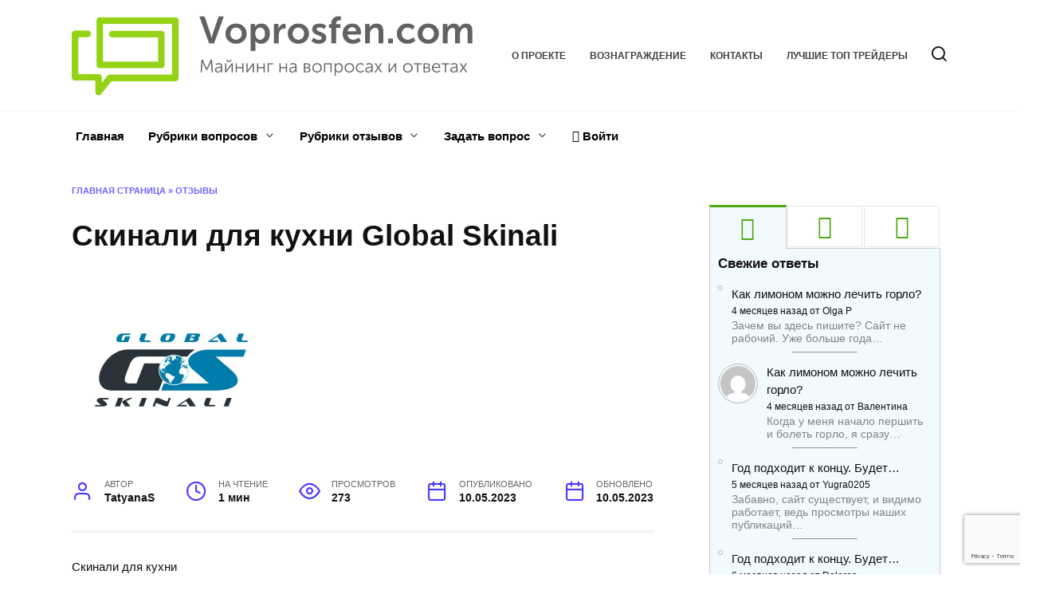

--- FILE ---
content_type: text/html; charset=UTF-8
request_url: https://voprosfen.com/reviews/skinali-dlya-kuhni-global-skinali/
body_size: 29897
content:
<!doctype html>
<html lang="ru-RU">
<head>
	<meta charset="UTF-8">
	<meta name="viewport" content="width=device-width, initial-scale=1">

	<meta name='robots' content='index, follow, max-image-preview:large, max-snippet:-1, max-video-preview:-1' />
	<style>img:is([sizes="auto" i], [sizes^="auto," i]) { contain-intrinsic-size: 3000px 1500px }</style>
	
	<title>Скинали для кухни Global Skinali: ОТЗЫВЫ</title>
	<meta name="description" content="Скинали для кухни" />
	<link rel="canonical" href="https://voprosfen.com/reviews/skinali-dlya-kuhni-global-skinali/" />
	<meta property="og:locale" content="ru_RU" />
	<meta property="og:type" content="article" />
	<meta property="og:title" content="Скинали для кухни Global Skinali: ОТЗЫВЫ" />
	<meta property="og:description" content="Скинали для кухни" />
	<meta property="og:url" content="https://voprosfen.com/reviews/skinali-dlya-kuhni-global-skinali/" />
	<meta property="og:site_name" content="voprosfen.com" />
	<meta name="twitter:card" content="summary_large_image" />
	<script type="application/ld+json" class="yoast-schema-graph">{"@context":"https://schema.org","@graph":[{"@type":"WebPage","@id":"https://voprosfen.com/reviews/skinali-dlya-kuhni-global-skinali/","url":"https://voprosfen.com/reviews/skinali-dlya-kuhni-global-skinali/","name":"Скинали для кухни Global Skinali: ОТЗЫВЫ","isPartOf":{"@id":"https://voprosfen.com/#website"},"primaryImageOfPage":{"@id":"https://voprosfen.com/reviews/skinali-dlya-kuhni-global-skinali/#primaryimage"},"image":{"@id":"https://voprosfen.com/reviews/skinali-dlya-kuhni-global-skinali/#primaryimage"},"thumbnailUrl":"https://voprosfen.com/wp-content/uploads/2023/05/17305001.png","datePublished":"2023-05-10T18:23:12+00:00","dateModified":"2023-05-10T18:23:12+00:00","description":"Скинали для кухни","breadcrumb":{"@id":"https://voprosfen.com/reviews/skinali-dlya-kuhni-global-skinali/#breadcrumb"},"inLanguage":"ru-RU","potentialAction":[{"@type":"ReadAction","target":["https://voprosfen.com/reviews/skinali-dlya-kuhni-global-skinali/"]}]},{"@type":"ImageObject","inLanguage":"ru-RU","@id":"https://voprosfen.com/reviews/skinali-dlya-kuhni-global-skinali/#primaryimage","url":"https://voprosfen.com/wp-content/uploads/2023/05/17305001.png","contentUrl":"https://voprosfen.com/wp-content/uploads/2023/05/17305001.png","width":250,"height":250,"caption":"rcl-uploader:post_thumbnail"},{"@type":"BreadcrumbList","@id":"https://voprosfen.com/reviews/skinali-dlya-kuhni-global-skinali/#breadcrumb","itemListElement":[{"@type":"ListItem","position":1,"name":"Главная страница","item":"https://voprosfen.com/"},{"@type":"ListItem","position":2,"name":"Отзывы","item":"https://voprosfen.com/reviews/"},{"@type":"ListItem","position":3,"name":"Скинали для кухни Global Skinali"}]},{"@type":"WebSite","@id":"https://voprosfen.com/#website","url":"https://voprosfen.com/","name":"voprosfen.com","description":"","potentialAction":[{"@type":"SearchAction","target":{"@type":"EntryPoint","urlTemplate":"https://voprosfen.com/?s={search_term_string}"},"query-input":"required name=search_term_string"}],"inLanguage":"ru-RU"}]}</script>


<link rel='dns-prefetch' href='//fonts.googleapis.com' />
<style id='wp-block-library-theme-inline-css' type='text/css'>
.wp-block-audio :where(figcaption){color:#555;font-size:13px;text-align:center}.is-dark-theme .wp-block-audio :where(figcaption){color:#ffffffa6}.wp-block-audio{margin:0 0 1em}.wp-block-code{border:1px solid #ccc;border-radius:4px;font-family:Menlo,Consolas,monaco,monospace;padding:.8em 1em}.wp-block-embed :where(figcaption){color:#555;font-size:13px;text-align:center}.is-dark-theme .wp-block-embed :where(figcaption){color:#ffffffa6}.wp-block-embed{margin:0 0 1em}.blocks-gallery-caption{color:#555;font-size:13px;text-align:center}.is-dark-theme .blocks-gallery-caption{color:#ffffffa6}:root :where(.wp-block-image figcaption){color:#555;font-size:13px;text-align:center}.is-dark-theme :root :where(.wp-block-image figcaption){color:#ffffffa6}.wp-block-image{margin:0 0 1em}.wp-block-pullquote{border-bottom:4px solid;border-top:4px solid;color:currentColor;margin-bottom:1.75em}.wp-block-pullquote cite,.wp-block-pullquote footer,.wp-block-pullquote__citation{color:currentColor;font-size:.8125em;font-style:normal;text-transform:uppercase}.wp-block-quote{border-left:.25em solid;margin:0 0 1.75em;padding-left:1em}.wp-block-quote cite,.wp-block-quote footer{color:currentColor;font-size:.8125em;font-style:normal;position:relative}.wp-block-quote:where(.has-text-align-right){border-left:none;border-right:.25em solid;padding-left:0;padding-right:1em}.wp-block-quote:where(.has-text-align-center){border:none;padding-left:0}.wp-block-quote.is-large,.wp-block-quote.is-style-large,.wp-block-quote:where(.is-style-plain){border:none}.wp-block-search .wp-block-search__label{font-weight:700}.wp-block-search__button{border:1px solid #ccc;padding:.375em .625em}:where(.wp-block-group.has-background){padding:1.25em 2.375em}.wp-block-separator.has-css-opacity{opacity:.4}.wp-block-separator{border:none;border-bottom:2px solid;margin-left:auto;margin-right:auto}.wp-block-separator.has-alpha-channel-opacity{opacity:1}.wp-block-separator:not(.is-style-wide):not(.is-style-dots){width:100px}.wp-block-separator.has-background:not(.is-style-dots){border-bottom:none;height:1px}.wp-block-separator.has-background:not(.is-style-wide):not(.is-style-dots){height:2px}.wp-block-table{margin:0 0 1em}.wp-block-table td,.wp-block-table th{word-break:normal}.wp-block-table :where(figcaption){color:#555;font-size:13px;text-align:center}.is-dark-theme .wp-block-table :where(figcaption){color:#ffffffa6}.wp-block-video :where(figcaption){color:#555;font-size:13px;text-align:center}.is-dark-theme .wp-block-video :where(figcaption){color:#ffffffa6}.wp-block-video{margin:0 0 1em}:root :where(.wp-block-template-part.has-background){margin-bottom:0;margin-top:0;padding:1.25em 2.375em}
</style>
<style id='classic-theme-styles-inline-css' type='text/css'>
/*! This file is auto-generated */
.wp-block-button__link{color:#fff;background-color:#32373c;border-radius:9999px;box-shadow:none;text-decoration:none;padding:calc(.667em + 2px) calc(1.333em + 2px);font-size:1.125em}.wp-block-file__button{background:#32373c;color:#fff;text-decoration:none}
</style>
<style id='global-styles-inline-css' type='text/css'>
:root{--wp--preset--aspect-ratio--square: 1;--wp--preset--aspect-ratio--4-3: 4/3;--wp--preset--aspect-ratio--3-4: 3/4;--wp--preset--aspect-ratio--3-2: 3/2;--wp--preset--aspect-ratio--2-3: 2/3;--wp--preset--aspect-ratio--16-9: 16/9;--wp--preset--aspect-ratio--9-16: 9/16;--wp--preset--color--black: #000000;--wp--preset--color--cyan-bluish-gray: #abb8c3;--wp--preset--color--white: #ffffff;--wp--preset--color--pale-pink: #f78da7;--wp--preset--color--vivid-red: #cf2e2e;--wp--preset--color--luminous-vivid-orange: #ff6900;--wp--preset--color--luminous-vivid-amber: #fcb900;--wp--preset--color--light-green-cyan: #7bdcb5;--wp--preset--color--vivid-green-cyan: #00d084;--wp--preset--color--pale-cyan-blue: #8ed1fc;--wp--preset--color--vivid-cyan-blue: #0693e3;--wp--preset--color--vivid-purple: #9b51e0;--wp--preset--gradient--vivid-cyan-blue-to-vivid-purple: linear-gradient(135deg,rgba(6,147,227,1) 0%,rgb(155,81,224) 100%);--wp--preset--gradient--light-green-cyan-to-vivid-green-cyan: linear-gradient(135deg,rgb(122,220,180) 0%,rgb(0,208,130) 100%);--wp--preset--gradient--luminous-vivid-amber-to-luminous-vivid-orange: linear-gradient(135deg,rgba(252,185,0,1) 0%,rgba(255,105,0,1) 100%);--wp--preset--gradient--luminous-vivid-orange-to-vivid-red: linear-gradient(135deg,rgba(255,105,0,1) 0%,rgb(207,46,46) 100%);--wp--preset--gradient--very-light-gray-to-cyan-bluish-gray: linear-gradient(135deg,rgb(238,238,238) 0%,rgb(169,184,195) 100%);--wp--preset--gradient--cool-to-warm-spectrum: linear-gradient(135deg,rgb(74,234,220) 0%,rgb(151,120,209) 20%,rgb(207,42,186) 40%,rgb(238,44,130) 60%,rgb(251,105,98) 80%,rgb(254,248,76) 100%);--wp--preset--gradient--blush-light-purple: linear-gradient(135deg,rgb(255,206,236) 0%,rgb(152,150,240) 100%);--wp--preset--gradient--blush-bordeaux: linear-gradient(135deg,rgb(254,205,165) 0%,rgb(254,45,45) 50%,rgb(107,0,62) 100%);--wp--preset--gradient--luminous-dusk: linear-gradient(135deg,rgb(255,203,112) 0%,rgb(199,81,192) 50%,rgb(65,88,208) 100%);--wp--preset--gradient--pale-ocean: linear-gradient(135deg,rgb(255,245,203) 0%,rgb(182,227,212) 50%,rgb(51,167,181) 100%);--wp--preset--gradient--electric-grass: linear-gradient(135deg,rgb(202,248,128) 0%,rgb(113,206,126) 100%);--wp--preset--gradient--midnight: linear-gradient(135deg,rgb(2,3,129) 0%,rgb(40,116,252) 100%);--wp--preset--font-size--small: 19.5px;--wp--preset--font-size--medium: 20px;--wp--preset--font-size--large: 36.5px;--wp--preset--font-size--x-large: 42px;--wp--preset--font-size--normal: 22px;--wp--preset--font-size--huge: 49.5px;--wp--preset--spacing--20: 0.44rem;--wp--preset--spacing--30: 0.67rem;--wp--preset--spacing--40: 1rem;--wp--preset--spacing--50: 1.5rem;--wp--preset--spacing--60: 2.25rem;--wp--preset--spacing--70: 3.38rem;--wp--preset--spacing--80: 5.06rem;--wp--preset--shadow--natural: 6px 6px 9px rgba(0, 0, 0, 0.2);--wp--preset--shadow--deep: 12px 12px 50px rgba(0, 0, 0, 0.4);--wp--preset--shadow--sharp: 6px 6px 0px rgba(0, 0, 0, 0.2);--wp--preset--shadow--outlined: 6px 6px 0px -3px rgba(255, 255, 255, 1), 6px 6px rgba(0, 0, 0, 1);--wp--preset--shadow--crisp: 6px 6px 0px rgba(0, 0, 0, 1);}:where(.is-layout-flex){gap: 0.5em;}:where(.is-layout-grid){gap: 0.5em;}body .is-layout-flex{display: flex;}.is-layout-flex{flex-wrap: wrap;align-items: center;}.is-layout-flex > :is(*, div){margin: 0;}body .is-layout-grid{display: grid;}.is-layout-grid > :is(*, div){margin: 0;}:where(.wp-block-columns.is-layout-flex){gap: 2em;}:where(.wp-block-columns.is-layout-grid){gap: 2em;}:where(.wp-block-post-template.is-layout-flex){gap: 1.25em;}:where(.wp-block-post-template.is-layout-grid){gap: 1.25em;}.has-black-color{color: var(--wp--preset--color--black) !important;}.has-cyan-bluish-gray-color{color: var(--wp--preset--color--cyan-bluish-gray) !important;}.has-white-color{color: var(--wp--preset--color--white) !important;}.has-pale-pink-color{color: var(--wp--preset--color--pale-pink) !important;}.has-vivid-red-color{color: var(--wp--preset--color--vivid-red) !important;}.has-luminous-vivid-orange-color{color: var(--wp--preset--color--luminous-vivid-orange) !important;}.has-luminous-vivid-amber-color{color: var(--wp--preset--color--luminous-vivid-amber) !important;}.has-light-green-cyan-color{color: var(--wp--preset--color--light-green-cyan) !important;}.has-vivid-green-cyan-color{color: var(--wp--preset--color--vivid-green-cyan) !important;}.has-pale-cyan-blue-color{color: var(--wp--preset--color--pale-cyan-blue) !important;}.has-vivid-cyan-blue-color{color: var(--wp--preset--color--vivid-cyan-blue) !important;}.has-vivid-purple-color{color: var(--wp--preset--color--vivid-purple) !important;}.has-black-background-color{background-color: var(--wp--preset--color--black) !important;}.has-cyan-bluish-gray-background-color{background-color: var(--wp--preset--color--cyan-bluish-gray) !important;}.has-white-background-color{background-color: var(--wp--preset--color--white) !important;}.has-pale-pink-background-color{background-color: var(--wp--preset--color--pale-pink) !important;}.has-vivid-red-background-color{background-color: var(--wp--preset--color--vivid-red) !important;}.has-luminous-vivid-orange-background-color{background-color: var(--wp--preset--color--luminous-vivid-orange) !important;}.has-luminous-vivid-amber-background-color{background-color: var(--wp--preset--color--luminous-vivid-amber) !important;}.has-light-green-cyan-background-color{background-color: var(--wp--preset--color--light-green-cyan) !important;}.has-vivid-green-cyan-background-color{background-color: var(--wp--preset--color--vivid-green-cyan) !important;}.has-pale-cyan-blue-background-color{background-color: var(--wp--preset--color--pale-cyan-blue) !important;}.has-vivid-cyan-blue-background-color{background-color: var(--wp--preset--color--vivid-cyan-blue) !important;}.has-vivid-purple-background-color{background-color: var(--wp--preset--color--vivid-purple) !important;}.has-black-border-color{border-color: var(--wp--preset--color--black) !important;}.has-cyan-bluish-gray-border-color{border-color: var(--wp--preset--color--cyan-bluish-gray) !important;}.has-white-border-color{border-color: var(--wp--preset--color--white) !important;}.has-pale-pink-border-color{border-color: var(--wp--preset--color--pale-pink) !important;}.has-vivid-red-border-color{border-color: var(--wp--preset--color--vivid-red) !important;}.has-luminous-vivid-orange-border-color{border-color: var(--wp--preset--color--luminous-vivid-orange) !important;}.has-luminous-vivid-amber-border-color{border-color: var(--wp--preset--color--luminous-vivid-amber) !important;}.has-light-green-cyan-border-color{border-color: var(--wp--preset--color--light-green-cyan) !important;}.has-vivid-green-cyan-border-color{border-color: var(--wp--preset--color--vivid-green-cyan) !important;}.has-pale-cyan-blue-border-color{border-color: var(--wp--preset--color--pale-cyan-blue) !important;}.has-vivid-cyan-blue-border-color{border-color: var(--wp--preset--color--vivid-cyan-blue) !important;}.has-vivid-purple-border-color{border-color: var(--wp--preset--color--vivid-purple) !important;}.has-vivid-cyan-blue-to-vivid-purple-gradient-background{background: var(--wp--preset--gradient--vivid-cyan-blue-to-vivid-purple) !important;}.has-light-green-cyan-to-vivid-green-cyan-gradient-background{background: var(--wp--preset--gradient--light-green-cyan-to-vivid-green-cyan) !important;}.has-luminous-vivid-amber-to-luminous-vivid-orange-gradient-background{background: var(--wp--preset--gradient--luminous-vivid-amber-to-luminous-vivid-orange) !important;}.has-luminous-vivid-orange-to-vivid-red-gradient-background{background: var(--wp--preset--gradient--luminous-vivid-orange-to-vivid-red) !important;}.has-very-light-gray-to-cyan-bluish-gray-gradient-background{background: var(--wp--preset--gradient--very-light-gray-to-cyan-bluish-gray) !important;}.has-cool-to-warm-spectrum-gradient-background{background: var(--wp--preset--gradient--cool-to-warm-spectrum) !important;}.has-blush-light-purple-gradient-background{background: var(--wp--preset--gradient--blush-light-purple) !important;}.has-blush-bordeaux-gradient-background{background: var(--wp--preset--gradient--blush-bordeaux) !important;}.has-luminous-dusk-gradient-background{background: var(--wp--preset--gradient--luminous-dusk) !important;}.has-pale-ocean-gradient-background{background: var(--wp--preset--gradient--pale-ocean) !important;}.has-electric-grass-gradient-background{background: var(--wp--preset--gradient--electric-grass) !important;}.has-midnight-gradient-background{background: var(--wp--preset--gradient--midnight) !important;}.has-small-font-size{font-size: var(--wp--preset--font-size--small) !important;}.has-medium-font-size{font-size: var(--wp--preset--font-size--medium) !important;}.has-large-font-size{font-size: var(--wp--preset--font-size--large) !important;}.has-x-large-font-size{font-size: var(--wp--preset--font-size--x-large) !important;}
:where(.wp-block-post-template.is-layout-flex){gap: 1.25em;}:where(.wp-block-post-template.is-layout-grid){gap: 1.25em;}
:where(.wp-block-columns.is-layout-flex){gap: 2em;}:where(.wp-block-columns.is-layout-grid){gap: 2em;}
:root :where(.wp-block-pullquote){font-size: 1.5em;line-height: 1.6;}
</style>
<link rel='stylesheet' id='pcp-font-awesome-css' href='https://voprosfen.com/wp-content/plugins/smart-post-show-pro/public/assets/css/font-awesome.min.css'  media='all' />
<link rel='stylesheet' id='pcp_swiper-css' href='https://voprosfen.com/wp-content/plugins/smart-post-show-pro/public/assets/css/swiper-bundle.min.css'  media='all' />
<link rel='stylesheet' id='pcp-bxslider-css' href='https://voprosfen.com/wp-content/plugins/smart-post-show-pro/public/assets/css/jquery.bxslider.min.css'  media='all' />
<link rel='stylesheet' id='pcp-likes-css' href='https://voprosfen.com/wp-content/plugins/smart-post-show-pro/public/assets/css/pcp-likes-public.min.css'  media='all' />
<link rel='stylesheet' id='pcp-popup-css' href='https://voprosfen.com/wp-content/plugins/smart-post-show-pro/public/assets/css/magnific-popup.min.css'  media='all' />
<link rel='stylesheet' id='pcp-style-css' href='https://voprosfen.com/wp-content/plugins/smart-post-show-pro/public/assets/css/style.min.css'  media='all' />
<style id='pcp-style-inline-css' type='text/css'>
#pcp_wrapper-3393 .sp-pcp-row{ margin-right: -5px;margin-left: -5px;}#pcp_wrapper-3393 .sp-pcp-row [class*='sp-pcp-col-']{padding-right: 5px;padding-left: 5px;padding-bottom: 10px;}.pcp-wrapper-3393 .sp-pcp-title a,.pcp-modal-3393 .sp-pcp-title, .pcp-wrapper-3393 .pcp-collapse-header a{text-align: left;text-transform: none;font-size: 20px;line-height: 24px;letter-spacing: 0px;color: #111;display: inherit;}.pcp-wrapper-3393 .sp-pcp-title, .pcp-modal-3393 .sp-pcp-title {margin: 0px 0px 9px 0px;}.pcp-wrapper-3393 .pcp-collapse-header a{display: inline-block;}.pcp-modal-3393 .sp-pcp-title{text-align: left;color: #111; display: block;}.pcp-wrapper-3393 .sp-pcp-title a:hover,.pcp-wrapper-3393 .pcp-collapse-header:hover a{color: #e1624b;}.pcp-modal-3393 .sp-pcp-post-content{color: #444;}#pcp_wrapper-3393 .sp-pcp-post  {border: 0px solid #e2e2e2;}#pcp_wrapper-3393 .sp-pcp-post  {border-radius: 0;}#pcp_wrapper-3393 .sp-pcp-post{background-color: transparent;}#pcp_wrapper-3393 .sp-pcp-post  {padding: 0 0 0 0;}#pcp_wrapper-3393 .sp-pcp-post-details  {padding: 0 0 0 0;}#pcp_wrapper-3393 .sp-pcp-post .pcp-post-thumb-wrapper{border-radius: 0px;margin: 0px 0px 11px 0px;}.pcp-modal-3393 .sp-pcp-post .sp-pcp-post-thumb-area {margin: 0px 0px 11px 0px;}#pcp_wrapper-3393 .sp-overlay.sp-pcp-post .pcp-post-thumb-wrapper,#pcp_wrapper-3393 .left-thumb.sp-pcp-post .pcp-post-thumb-wrapper,#pcp_wrapper-3393 .right-thumb.sp-pcp-post .pcp-post-thumb-wrapper,#pcp_wrapper-3393 .sp-pcp-content-box.sp-pcp-post .pcp-post-thumb-wrapper{margin: 0;}#pcp_wrapper-3393 .pcp-post-thumb-wrapper{border: 0px solid #dddddd;}.pcp-wrapper-3393 .sp_pcp_cf_list,.pcp-popup-3393 .sp_pcp_cf_list{text-align: left;text-transform: none;font-size: 14px;line-height: 18px;letter-spacing: 0px;color: #888;margin: 0px 0px 15px 0px;}.pcp-popup-3393 .sp_pcp_cf_list{color: #888;}.pcp-wrapper-3393 .sp-pcp-post-meta li,.pcp-wrapper-3393 .sp-pcp-post-meta ul,.pcp-wrapper-3393 .sp-pcp-post-meta li a,.pcp-popup-3393 .sp-pcp-post-meta ul,.pcp-popup-3393 .sp-pcp-post-meta li,.pcp-popup-3393 .sp-pcp-post-meta li a{text-transform: none;font-size: 14px;line-height: 16px;letter-spacing: 0px;color: #888;}.pcp-popup-3393 .sp-pcp-post-meta ul,.pcp-popup-3393 .sp-pcp-post-meta li,.pcp-popup-3393 .sp-pcp-post-meta li a {color: #888;}.pcp-modal-3393 .sp-pcp-post-meta,.pcp-wrapper-3393 .sp-pcp-post-meta{margin: 0px 0px 9px 0px;text-align: left;}.pcp-wrapper-3393 .sp-pcp-post-meta li a:hover,.pcp-popup-3393 .sp-pcp-post-meta li a:hover{color: #e1624b;}#pcp_wrapper-3393 .pcp-post-pagination .page-numbers.current, #pcp_wrapper-3393 .pcp-post-pagination a.active , #pcp_wrapper-3393 .pcp-post-pagination a:hover{ color: #ffffff; background: #e1624b; border-color: #e1624b; }#pcp_wrapper-3393 .pcp-post-pagination,#pcp_wrapper-3393 .pcp-load-more,#pcp_wrapper-3393 .pcp-infinite-scroll-loader{ text-align: left; }#pcp_wrapper-3393 .pcp-post-pagination .page-numbers, .pcp-post-pagination a{ background: #ffffff; color:#5e5e5e; border-color: #bbbbbb; }#pcp_wrapper-3393 .pcp-load-more button{ background: #ffffff; color: #5e5e5e; }#pcp_wrapper-3393 .pcp-load-more button{ background: #e1624b; color: #ffffff; }#pcp_wrapper-3393 .pcp-author-filter.pcp-bar.fl_button input~div,#pcp_wrapper-3393 .pcp-filter-bar .pcp-filter-by.pcp-bar.fl_button input~div, .pcp-order-by.pcp-bar.fl-btn input~div,#pcp_wrapper-3393 .pcp-order.pcp-bar.fl-btn input~div { background: #ffffff; color:#5e5e5e; border-color: #bbbbbb; }#pcp_wrapper-3393 .pcp-author-filter.pcp-bar.fl_button input:checked~div,#pcp_wrapper-3393 .pcp-filter-bar .pcp-filter-by.pcp-bar.fl_button input:checked~div, .pcp-order-by.pcp-bar.fl-btn input:checked~div,#pcp_wrapper-3393 .pcp-order.pcp-bar.fl-btn input:checked~div{ color: #ffffff; background: #e1624b; border-color: #e1624b; }#pcp_wrapper-3393 .pcp-author-filter.pcp-bar.fl_button input:hover~div,#pcp_wrapper-3393 .pcp-filter-bar .pcp-filter-by.pcp-bar.fl_button input:hover~div, .pcp-order-by.pcp-bar.fl-btn input:hover~div,#pcp_wrapper-3393 .pcp-order.pcp-bar.fl-btn input:hover~div{ color: #ffffff; background: #e1624b; border-color: #e1624b; }#pcp_wrapper-3393 .pcp-shuffle-filter .taxonomy-group{ margin: 0px 0px 30px 0px; } #pcp_wrapper-3393 .pcp-shuffle-filter .pcp-button{ background: transparent; color: #444444; margin: 0px 8px 8px 0px; border: 2px solid #bbbbbb; } #pcp_wrapper-3393 .pcp-shuffle-filter .pcp-button:hover, #pcp_wrapper-3393 .pcp-shuffle-filter .pcp-button.is-active { background: #e1624b; color: #ffffff; border: 2px solid #e1624b; } @media (max-width: 768px) {.pcp-wrapper-3393 .sp-pcp-title a{ font-size: 18px; line-height: 22px; }.pcp-wrapper-3393 .sp-pcp-post-meta li, .pcp-wrapper-3393 .sp-pcp-post-meta li a { font-size: 14px; line-height: 16px; } .pcp-wrapper-3393 .sp_pcp_cf_list{ font-size: 14px; line-height: 18px; } }@media (max-width: 420px) {.pcp-wrapper-3393 .sp-pcp-title a{ font-size: 16px; line-height: 20px; }.pcp-wrapper-3393 .sp-pcp-post-meta li, .pcp-wrapper-3393 .sp-pcp-post-meta li a{ font-size: 12px; line-height: 16px; } .pcp-wrapper-3393 .sp_pcp_cf_list{ font-size: 12px; line-height: 16px; } }#pcp_wrapper-3121 .sp-pcp-row{ margin-right: -5px;margin-left: -5px;}#pcp_wrapper-3121 .sp-pcp-row [class*='sp-pcp-col-']{padding-right: 5px;padding-left: 5px;padding-bottom: 10px;}.pcp-wrapper-3121 .sp-pcp-title a,.pcp-modal-3121 .sp-pcp-title, .pcp-wrapper-3121 .pcp-collapse-header a{text-align: left;text-transform: none;font-size: 20px;line-height: 24px;letter-spacing: 0px;color: #111;display: inherit;}.pcp-wrapper-3121 .sp-pcp-title, .pcp-modal-3121 .sp-pcp-title {margin: 0px 0px 9px 0px;}.pcp-wrapper-3121 .pcp-collapse-header a{display: inline-block;}.pcp-modal-3121 .sp-pcp-title{text-align: left;color: #111; display: block;}.pcp-wrapper-3121 .sp-pcp-title a:hover,.pcp-wrapper-3121 .pcp-collapse-header:hover a{color: #e1624b;}.pcp-modal-3121 .sp-pcp-post-content{color: #444;}#pcp_wrapper-3121 .sp-pcp-post  {border: 0px solid #e2e2e2;}#pcp_wrapper-3121 .sp-pcp-post  {border-radius: 0;}#pcp_wrapper-3121 .sp-pcp-post{background-color: transparent;}#pcp_wrapper-3121 .sp-pcp-post  {padding: 0 0 0 0;}#pcp_wrapper-3121 .sp-pcp-post-details  {padding: 0 0 0 0;}#pcp_wrapper-3121 .sp-pcp-post .pcp-post-thumb-wrapper{border-radius: 0px;margin: 0px 0px 11px 0px;}.pcp-modal-3121 .sp-pcp-post .sp-pcp-post-thumb-area {margin: 0px 0px 11px 0px;}#pcp_wrapper-3121 .sp-overlay.sp-pcp-post .pcp-post-thumb-wrapper,#pcp_wrapper-3121 .left-thumb.sp-pcp-post .pcp-post-thumb-wrapper,#pcp_wrapper-3121 .right-thumb.sp-pcp-post .pcp-post-thumb-wrapper,#pcp_wrapper-3121 .sp-pcp-content-box.sp-pcp-post .pcp-post-thumb-wrapper{margin: 0;}#pcp_wrapper-3121 .pcp-post-thumb-wrapper{border: 0px solid #dddddd;}.pcp-wrapper-3121 .sp_pcp_cf_list,.pcp-popup-3121 .sp_pcp_cf_list{text-align: left;text-transform: none;font-size: 14px;line-height: 18px;letter-spacing: 0px;color: #888;margin: 0px 0px 15px 0px;}.pcp-popup-3121 .sp_pcp_cf_list{color: #888;}.pcp-wrapper-3121 .sp-pcp-post-meta li,.pcp-wrapper-3121 .sp-pcp-post-meta ul,.pcp-wrapper-3121 .sp-pcp-post-meta li a,.pcp-popup-3121 .sp-pcp-post-meta ul,.pcp-popup-3121 .sp-pcp-post-meta li,.pcp-popup-3121 .sp-pcp-post-meta li a{text-transform: none;font-size: 14px;line-height: 16px;letter-spacing: 0px;color: #888;}.pcp-popup-3121 .sp-pcp-post-meta ul,.pcp-popup-3121 .sp-pcp-post-meta li,.pcp-popup-3121 .sp-pcp-post-meta li a {color: #888;}.pcp-modal-3121 .sp-pcp-post-meta,.pcp-wrapper-3121 .sp-pcp-post-meta{margin: 0px 0px 9px 0px;text-align: left;}.pcp-wrapper-3121 .sp-pcp-post-meta li a:hover,.pcp-popup-3121 .sp-pcp-post-meta li a:hover{color: #e1624b;}#pcp_wrapper-3121 .pcp-post-pagination .page-numbers.current, #pcp_wrapper-3121 .pcp-post-pagination a.active , #pcp_wrapper-3121 .pcp-post-pagination a:hover{ color: #ffffff; background: #e1624b; border-color: #e1624b; }#pcp_wrapper-3121 .pcp-post-pagination,#pcp_wrapper-3121 .pcp-load-more,#pcp_wrapper-3121 .pcp-infinite-scroll-loader{ text-align: left; }#pcp_wrapper-3121 .pcp-post-pagination .page-numbers, .pcp-post-pagination a{ background: #ffffff; color:#5e5e5e; border-color: #bbbbbb; }#pcp_wrapper-3121 .pcp-load-more button{ background: #ffffff; color: #5e5e5e; }#pcp_wrapper-3121 .pcp-load-more button{ background: #e1624b; color: #ffffff; }#pcp_wrapper-3121 .pcp-author-filter.pcp-bar.fl_button input~div,#pcp_wrapper-3121 .pcp-filter-bar .pcp-filter-by.pcp-bar.fl_button input~div, .pcp-order-by.pcp-bar.fl-btn input~div,#pcp_wrapper-3121 .pcp-order.pcp-bar.fl-btn input~div { background: #ffffff; color:#5e5e5e; border-color: #bbbbbb; }#pcp_wrapper-3121 .pcp-author-filter.pcp-bar.fl_button input:checked~div,#pcp_wrapper-3121 .pcp-filter-bar .pcp-filter-by.pcp-bar.fl_button input:checked~div, .pcp-order-by.pcp-bar.fl-btn input:checked~div,#pcp_wrapper-3121 .pcp-order.pcp-bar.fl-btn input:checked~div{ color: #ffffff; background: #e1624b; border-color: #e1624b; }#pcp_wrapper-3121 .pcp-author-filter.pcp-bar.fl_button input:hover~div,#pcp_wrapper-3121 .pcp-filter-bar .pcp-filter-by.pcp-bar.fl_button input:hover~div, .pcp-order-by.pcp-bar.fl-btn input:hover~div,#pcp_wrapper-3121 .pcp-order.pcp-bar.fl-btn input:hover~div{ color: #ffffff; background: #e1624b; border-color: #e1624b; }#pcp_wrapper-3121 .pcp-shuffle-filter .taxonomy-group{ margin: 0px 0px 30px 0px; } #pcp_wrapper-3121 .pcp-shuffle-filter .pcp-button{ background: transparent; color: #444444; margin: 0px 8px 8px 0px; border: 2px solid #bbbbbb; } #pcp_wrapper-3121 .pcp-shuffle-filter .pcp-button:hover, #pcp_wrapper-3121 .pcp-shuffle-filter .pcp-button.is-active { background: #e1624b; color: #ffffff; border: 2px solid #e1624b; } @media (max-width: 768px) {.pcp-wrapper-3121 .sp-pcp-title a{ font-size: 18px; line-height: 22px; }.pcp-wrapper-3121 .sp-pcp-post-meta li, .pcp-wrapper-3121 .sp-pcp-post-meta li a { font-size: 14px; line-height: 16px; } .pcp-wrapper-3121 .sp_pcp_cf_list{ font-size: 14px; line-height: 18px; } }@media (max-width: 420px) {.pcp-wrapper-3121 .sp-pcp-title a{ font-size: 16px; line-height: 20px; }.pcp-wrapper-3121 .sp-pcp-post-meta li, .pcp-wrapper-3121 .sp-pcp-post-meta li a{ font-size: 12px; line-height: 16px; } .pcp-wrapper-3121 .sp_pcp_cf_list{ font-size: 12px; line-height: 16px; } }
@media (min-width: 1200px) {
  .sp-pcp-row .sp-pcp-col-xl-1 {
    flex: 0 0 100%;
    max-width: 100%;
  }
  .sp-pcp-row .sp-pcp-col-xl-2 {
    flex: 0 0 50%;
    max-width: 50%;
  }
  .sp-pcp-row .sp-pcp-col-xl-3 {
    flex: 0 0 33.22222222%;
    max-width: 33.22222222%;
  }
  .sp-pcp-row .sp-pcp-col-xl-4 {
    flex: 0 0 25%;
    max-width: 25%;
  }
  .sp-pcp-row .sp-pcp-col-xl-5 {
    flex: 0 0 20%;
    max-width: 20%;
  }
  .sp-pcp-row .sp-pcp-col-xl-6 {
    flex: 0 0 16.66666666666667%;
    max-width: 16.66666666666667%;
  }
  .sp-pcp-row .sp-pcp-col-xl-7 {
    flex: 0 0 14.28571428%;
    max-width: 14.28571428%;
  }
  .sp-pcp-row .sp-pcp-col-xl-8 {
    flex: 0 0 12.5%;
    max-width: 12.5%;
  }
}

@media (max-width: 1200px) {
  .sp-pcp-row .sp-pcp-col-lg-1 {
    flex: 0 0 100%;
    max-width: 100%;
  }
  .sp-pcp-row .sp-pcp-col-lg-2 {
    flex: 0 0 50%;
    max-width: 50%;
  }
  .sp-pcp-row .sp-pcp-col-lg-3 {
    flex: 0 0 33.22222222%;
    max-width: 33.22222222%;
  }
  .sp-pcp-row .sp-pcp-col-lg-4 {
    flex: 0 0 25%;
    max-width: 25%;
  }
  .sp-pcp-row .sp-pcp-col-lg-5 {
    flex: 0 0 20%;
    max-width: 20%;
  }
  .sp-pcp-row .sp-pcp-col-lg-6 {
    flex: 0 0 16.66666666666667%;
    max-width: 16.66666666666667%;
  }
  .sp-pcp-row .sp-pcp-col-lg-7 {
    flex: 0 0 14.28571428%;
    max-width: 14.28571428%;
  }
  .sp-pcp-row .sp-pcp-col-lg-8 {
    flex: 0 0 12.5%;
    max-width: 12.5%;
  }
}

@media (max-width: 992px) {
  .sp-pcp-row .sp-pcp-col-md-1 {
    flex: 0 0 100%;
    max-width: 100%;
  }
  .sp-pcp-row .sp-pcp-col-md-2 {
    flex: 0 0 50%;
    max-width: 50%;
  }
  .sp-pcp-row .sp-pcp-col-md-2-5 {
    flex: 0 0 75%;
    max-width: 75%;
  }
  .sp-pcp-row .sp-pcp-col-md-3 {
    flex: 0 0 33.333%;
    max-width: 33.333%;
  }
  .sp-pcp-row .sp-pcp-col-md-4 {
    flex: 0 0 25%;
    max-width: 25%;
  }
  .sp-pcp-row .sp-pcp-col-md-5 {
    flex: 0 0 20%;
    max-width: 20%;
  }
  .sp-pcp-row .sp-pcp-col-md-6 {
    flex: 0 0 16.66666666666667%;
    max-width: 16.66666666666667%;
  }
  .sp-pcp-row .sp-pcp-col-md-7 {
    flex: 0 0 14.28571428%;
    max-width: 14.28571428%;
  }
  .sp-pcp-row .sp-pcp-col-md-8 {
    flex: 0 0 12.5%;
    max-width: 12.5%;
  }
}

@media (max-width: 768px) {
  .sp-pcp-row .sp-pcp-col-sm-1 {
    flex: 0 0 100%;
    max-width: 100%;
  }
  .sp-pcp-row .sp-pcp-col-sm-2 {
    flex: 0 0 50%;
    max-width: 50%;
  }
  .sp-pcp-row .sp-pcp-col-sm-2-5 {
    flex: 0 0 75%;
    max-width: 75%;
  }
  .sp-pcp-row .sp-pcp-col-sm-3 {
    flex: 0 0 33.333%;
    max-width: 33.333%;
  }
  .sp-pcp-row .sp-pcp-col-sm-4 {
    flex: 0 0 25%;
    max-width: 25%;
  }
  .sp-pcp-row .sp-pcp-col-sm-5 {
    flex: 0 0 20%;
    max-width: 20%;
  }
  .sp-pcp-row .sp-pcp-col-sm-6 {
    flex: 0 0 16.66666666666667%;
    max-width: 16.66666666666667%;
  }
  .sp-pcp-row .sp-pcp-col-sm-7 {
    flex: 0 0 14.28571428%;
    max-width: 14.28571428%;
  }
  .sp-pcp-row .sp-pcp-col-sm-8 {
    flex: 0 0 12.5%;
    max-width: 12.5%;
  }
}
.pcp-post-pagination.pcp-on-mobile {
  display: none;
}
@media (max-width: 576px) {
  .sp-pcp-row .sp-pcp-col-xs-1 {
    flex: 0 0 100%;
    max-width: 100%;
  }
  .sp-pcp-row .sp-pcp-col-xs-2 {
    flex: 0 0 50%;
    max-width: 50%;
  }
  .sp-pcp-row .sp-pcp-col-xs-3 {
    flex: 0 0 33.22222222%;
    max-width: 33.22222222%;
  }
  .sp-pcp-row .sp-pcp-col-xs-4 {
    flex: 0 0 25%;
    max-width: 25%;
  }
  .sp-pcp-row .sp-pcp-col-xs-5 {
    flex: 0 0 20%;
    max-width: 20%;
  }
  .sp-pcp-row .sp-pcp-col-xs-6 {
    flex: 0 0 16.66666666666667%;
    max-width: 16.66666666666667%;
  }
  .sp-pcp-row .sp-pcp-col-xs-7 {
    flex: 0 0 14.28571428%;
    max-width: 14.28571428%;
  }
  .sp-pcp-row .sp-pcp-col-xs-8 {
    flex: 0 0 12.5%;
    max-width: 12.5%;
  }
  .pcp-post-pagination.pcp-on-mobile:not(.pcp-hide) {
    display: block;
  }
  .pcp-post-pagination:not(.pcp-on-mobile) {
    display: none;
  }
}

</style>
<link rel='stylesheet' id='pcp-google-fonts-css' href='//fonts.googleapis.com/css?family'  media='' />
<link rel='stylesheet' id='widgetopts-styles-css' href='https://voprosfen.com/wp-content/plugins/widget-options/assets/css/widget-options.css'  media='all' />
<link rel='stylesheet' id='rcl-awesome-css' href='https://voprosfen.com/wp-content/plugins/wp-recall/assets/rcl-awesome/rcl-awesome.min.css'  media='all' />
<link rel='stylesheet' id='animate-css-css' href='https://voprosfen.com/wp-content/plugins/wp-recall/assets/css/animate-css/animate.min.css'  media='all' />
<link rel='stylesheet' id='rcl-core-css' href='https://voprosfen.com/wp-content/plugins/wp-recall/assets/css/core.css'  media='all' />
<link rel='stylesheet' id='rcl-users-list-css' href='https://voprosfen.com/wp-content/plugins/wp-recall/assets/css/users.css'  media='all' />
<link rel='stylesheet' id='rcl-register-form-css' href='https://voprosfen.com/wp-content/plugins/wp-recall/assets/css/regform.css'  media='all' />
<link rel='stylesheet' id='rcl-rating-system-css' href='https://voprosfen.com/wp-content/plugins/wp-recall/add-on/rating-system/style.css'  media='all' />
<link rel='stylesheet' id='rcl-publics-css' href='https://voprosfen.com/wp-content/plugins/wp-recall/add-on/publicpost/style.css'  media='all' />
<link rel='stylesheet' id='rcl-user-account-css' href='https://voprosfen.com/wp-content/plugins/wp-recall/add-on/user-balance/assets/css/style.css'  media='all' />
<link rel='stylesheet' id='rcl-wallet-css' href='https://voprosfen.com/wp-content/wp-recall/add-on/money-wallet/style.css'  media='all' />
<link rel='stylesheet' id='pick-up-style-css' href='https://voprosfen.com/wp-content/wp-recall/add-on/pick-up-post/style.css'  media='all' />
<link rel='stylesheet' id='rcl-notifications-css' href='https://voprosfen.com/wp-content/wp-recall/add-on/notification/style.css'  media='all' />
<link rel='stylesheet' id='rcl-complaints-styles-css' href='https://voprosfen.com/wp-content/wp-recall/add-on/rcl-complaints-system/assets/style.css'  media='all' />
<link rel='stylesheet' id='wpdiscuz-frontend-css-css' href='https://voprosfen.com/wp-content/plugins/wpdiscuz/themes/default/style.css'  media='all' />
<style id='wpdiscuz-frontend-css-inline-css' type='text/css'>
 #wpdcom .wpd-blog-administrator .wpd-comment-label{color:#ffffff;background-color:#00B38F;border:none}#wpdcom .wpd-blog-administrator .wpd-comment-author, #wpdcom .wpd-blog-administrator .wpd-comment-author a{color:#00B38F}#wpdcom.wpd-layout-1 .wpd-comment .wpd-blog-administrator .wpd-avatar img{border-color:#00B38F}#wpdcom.wpd-layout-2 .wpd-comment.wpd-reply .wpd-comment-wrap.wpd-blog-administrator{border-left:3px solid #00B38F}#wpdcom.wpd-layout-2 .wpd-comment .wpd-blog-administrator .wpd-avatar img{border-bottom-color:#00B38F}#wpdcom.wpd-layout-3 .wpd-blog-administrator .wpd-comment-subheader{border-top:1px dashed #00B38F}#wpdcom.wpd-layout-3 .wpd-reply .wpd-blog-administrator .wpd-comment-right{border-left:1px solid #00B38F}#wpdcom .wpd-blog-editor .wpd-comment-label{color:#ffffff;background-color:#00B38F;border:none}#wpdcom .wpd-blog-editor .wpd-comment-author, #wpdcom .wpd-blog-editor .wpd-comment-author a{color:#00B38F}#wpdcom.wpd-layout-1 .wpd-comment .wpd-blog-editor .wpd-avatar img{border-color:#00B38F}#wpdcom.wpd-layout-2 .wpd-comment.wpd-reply .wpd-comment-wrap.wpd-blog-editor{border-left:3px solid #00B38F}#wpdcom.wpd-layout-2 .wpd-comment .wpd-blog-editor .wpd-avatar img{border-bottom-color:#00B38F}#wpdcom.wpd-layout-3 .wpd-blog-editor .wpd-comment-subheader{border-top:1px dashed #00B38F}#wpdcom.wpd-layout-3 .wpd-reply .wpd-blog-editor .wpd-comment-right{border-left:1px solid #00B38F}#wpdcom .wpd-blog-author .wpd-comment-label{color:#ffffff;background-color:#00B38F;border:none}#wpdcom .wpd-blog-author .wpd-comment-author, #wpdcom .wpd-blog-author .wpd-comment-author a{color:#00B38F}#wpdcom.wpd-layout-1 .wpd-comment .wpd-blog-author .wpd-avatar img{border-color:#00B38F}#wpdcom.wpd-layout-2 .wpd-comment .wpd-blog-author .wpd-avatar img{border-bottom-color:#00B38F}#wpdcom.wpd-layout-3 .wpd-blog-author .wpd-comment-subheader{border-top:1px dashed #00B38F}#wpdcom.wpd-layout-3 .wpd-reply .wpd-blog-author .wpd-comment-right{border-left:1px solid #00B38F}#wpdcom .wpd-blog-contributor .wpd-comment-label{color:#ffffff;background-color:#00B38F;border:none}#wpdcom .wpd-blog-contributor .wpd-comment-author, #wpdcom .wpd-blog-contributor .wpd-comment-author a{color:#00B38F}#wpdcom.wpd-layout-1 .wpd-comment .wpd-blog-contributor .wpd-avatar img{border-color:#00B38F}#wpdcom.wpd-layout-2 .wpd-comment .wpd-blog-contributor .wpd-avatar img{border-bottom-color:#00B38F}#wpdcom.wpd-layout-3 .wpd-blog-contributor .wpd-comment-subheader{border-top:1px dashed #00B38F}#wpdcom.wpd-layout-3 .wpd-reply .wpd-blog-contributor .wpd-comment-right{border-left:1px solid #00B38F}#wpdcom .wpd-blog-subscriber .wpd-comment-label{color:#ffffff;background-color:#00B38F;border:none}#wpdcom .wpd-blog-subscriber .wpd-comment-author, #wpdcom .wpd-blog-subscriber .wpd-comment-author a{color:#00B38F}#wpdcom.wpd-layout-2 .wpd-comment .wpd-blog-subscriber .wpd-avatar img{border-bottom-color:#00B38F}#wpdcom.wpd-layout-3 .wpd-blog-subscriber .wpd-comment-subheader{border-top:1px dashed #00B38F}#wpdcom .wpd-blog-need-confirm .wpd-comment-label{color:#ffffff;background-color:#00B38F;border:none}#wpdcom .wpd-blog-need-confirm .wpd-comment-author, #wpdcom .wpd-blog-need-confirm .wpd-comment-author a{color:#00B38F}#wpdcom.wpd-layout-1 .wpd-comment .wpd-blog-need-confirm .wpd-avatar img{border-color:#00B38F}#wpdcom.wpd-layout-2 .wpd-comment .wpd-blog-need-confirm .wpd-avatar img{border-bottom-color:#00B38F}#wpdcom.wpd-layout-3 .wpd-blog-need-confirm .wpd-comment-subheader{border-top:1px dashed #00B38F}#wpdcom.wpd-layout-3 .wpd-reply .wpd-blog-need-confirm .wpd-comment-right{border-left:1px solid #00B38F}#wpdcom .wpd-blog-banned .wpd-comment-label{color:#ffffff;background-color:#00B38F;border:none}#wpdcom .wpd-blog-banned .wpd-comment-author, #wpdcom .wpd-blog-banned .wpd-comment-author a{color:#00B38F}#wpdcom.wpd-layout-1 .wpd-comment .wpd-blog-banned .wpd-avatar img{border-color:#00B38F}#wpdcom.wpd-layout-2 .wpd-comment .wpd-blog-banned .wpd-avatar img{border-bottom-color:#00B38F}#wpdcom.wpd-layout-3 .wpd-blog-banned .wpd-comment-subheader{border-top:1px dashed #00B38F}#wpdcom.wpd-layout-3 .wpd-reply .wpd-blog-banned .wpd-comment-right{border-left:1px solid #00B38F}#wpdcom .wpd-blog-wpseo_manager .wpd-comment-label{color:#ffffff;background-color:#00B38F;border:none}#wpdcom .wpd-blog-wpseo_manager .wpd-comment-author, #wpdcom .wpd-blog-wpseo_manager .wpd-comment-author a{color:#00B38F}#wpdcom.wpd-layout-1 .wpd-comment .wpd-blog-wpseo_manager .wpd-avatar img{border-color:#00B38F}#wpdcom.wpd-layout-2 .wpd-comment .wpd-blog-wpseo_manager .wpd-avatar img{border-bottom-color:#00B38F}#wpdcom.wpd-layout-3 .wpd-blog-wpseo_manager .wpd-comment-subheader{border-top:1px dashed #00B38F}#wpdcom.wpd-layout-3 .wpd-reply .wpd-blog-wpseo_manager .wpd-comment-right{border-left:1px solid #00B38F}#wpdcom .wpd-blog-wpseo_editor .wpd-comment-label{color:#ffffff;background-color:#00B38F;border:none}#wpdcom .wpd-blog-wpseo_editor .wpd-comment-author, #wpdcom .wpd-blog-wpseo_editor .wpd-comment-author a{color:#00B38F}#wpdcom.wpd-layout-1 .wpd-comment .wpd-blog-wpseo_editor .wpd-avatar img{border-color:#00B38F}#wpdcom.wpd-layout-2 .wpd-comment .wpd-blog-wpseo_editor .wpd-avatar img{border-bottom-color:#00B38F}#wpdcom.wpd-layout-3 .wpd-blog-wpseo_editor .wpd-comment-subheader{border-top:1px dashed #00B38F}#wpdcom.wpd-layout-3 .wpd-reply .wpd-blog-wpseo_editor .wpd-comment-right{border-left:1px solid #00B38F}#wpdcom .wpd-blog-post_author .wpd-comment-label{color:#ffffff;background-color:#00B38F;border:none}#wpdcom .wpd-blog-post_author .wpd-comment-author, #wpdcom .wpd-blog-post_author .wpd-comment-author a{color:#00B38F}#wpdcom .wpd-blog-post_author .wpd-avatar img{border-color:#00B38F}#wpdcom.wpd-layout-1 .wpd-comment .wpd-blog-post_author .wpd-avatar img{border-color:#00B38F}#wpdcom.wpd-layout-2 .wpd-comment.wpd-reply .wpd-comment-wrap.wpd-blog-post_author{border-left:3px solid #00B38F}#wpdcom.wpd-layout-2 .wpd-comment .wpd-blog-post_author .wpd-avatar img{border-bottom-color:#00B38F}#wpdcom.wpd-layout-3 .wpd-blog-post_author .wpd-comment-subheader{border-top:1px dashed #00B38F}#wpdcom.wpd-layout-3 .wpd-reply .wpd-blog-post_author .wpd-comment-right{border-left:1px solid #00B38F}#wpdcom .wpd-blog-guest .wpd-comment-label{color:#ffffff;background-color:#00B38F;border:none}#wpdcom .wpd-blog-guest .wpd-comment-author, #wpdcom .wpd-blog-guest .wpd-comment-author a{color:#00B38F}#wpdcom.wpd-layout-3 .wpd-blog-guest .wpd-comment-subheader{border-top:1px dashed #00B38F}#comments, #respond, .comments-area, #wpdcom{}#wpdcom .ql-editor > *{color:#777777}#wpdcom .ql-editor::before{}#wpdcom .ql-toolbar{border:1px solid #DDDDDD;border-top:none}#wpdcom .ql-container{border:1px solid #DDDDDD;border-bottom:none}#wpdcom .wpd-form-row .wpdiscuz-item input[type="text"], #wpdcom .wpd-form-row .wpdiscuz-item input[type="email"], #wpdcom .wpd-form-row .wpdiscuz-item input[type="url"], #wpdcom .wpd-form-row .wpdiscuz-item input[type="color"], #wpdcom .wpd-form-row .wpdiscuz-item input[type="date"], #wpdcom .wpd-form-row .wpdiscuz-item input[type="datetime"], #wpdcom .wpd-form-row .wpdiscuz-item input[type="datetime-local"], #wpdcom .wpd-form-row .wpdiscuz-item input[type="month"], #wpdcom .wpd-form-row .wpdiscuz-item input[type="number"], #wpdcom .wpd-form-row .wpdiscuz-item input[type="time"], #wpdcom textarea, #wpdcom select{border:1px solid #DDDDDD;color:#777777}#wpdcom .wpd-form-row .wpdiscuz-item textarea{border:1px solid #DDDDDD}#wpdcom input::placeholder, #wpdcom textarea::placeholder, #wpdcom input::-moz-placeholder, #wpdcom textarea::-webkit-input-placeholder{}#wpdcom .wpd-comment-text{color:#777777}#wpdcom .wpd-thread-head .wpd-thread-info{border-bottom:2px solid #00B38F}#wpdcom .wpd-thread-head .wpd-thread-info.wpd-reviews-tab svg{fill:#00B38F}#wpdcom .wpd-thread-head .wpdiscuz-user-settings{border-bottom:2px solid #00B38F}#wpdcom .wpd-thread-head .wpdiscuz-user-settings:hover{color:#00B38F}#wpdcom .wpd-comment .wpd-follow-link:hover{color:#00B38F}#wpdcom .wpd-comment-status .wpd-sticky{color:#00B38F}#wpdcom .wpd-thread-filter .wpdf-active{color:#00B38F;border-bottom-color:#00B38F}#wpdcom .wpd-comment-info-bar{border:1px dashed #33c3a6;background:#e6f8f4}#wpdcom .wpd-comment-info-bar .wpd-current-view i{color:#00B38F}#wpdcom .wpd-filter-view-all:hover{background:#00B38F}#wpdcom .wpdiscuz-item .wpdiscuz-rating > label{color:#DDDDDD}#wpdcom .wpdiscuz-item .wpdiscuz-rating:not(:checked) > label:hover, .wpdiscuz-rating:not(:checked) > label:hover ~ label{}#wpdcom .wpdiscuz-item .wpdiscuz-rating > input ~ label:hover, #wpdcom .wpdiscuz-item .wpdiscuz-rating > input:not(:checked) ~ label:hover ~ label, #wpdcom .wpdiscuz-item .wpdiscuz-rating > input:not(:checked) ~ label:hover ~ label{color:#FFED85}#wpdcom .wpdiscuz-item .wpdiscuz-rating > input:checked ~ label:hover, #wpdcom .wpdiscuz-item .wpdiscuz-rating > input:checked ~ label:hover, #wpdcom .wpdiscuz-item .wpdiscuz-rating > label:hover ~ input:checked ~ label, #wpdcom .wpdiscuz-item .wpdiscuz-rating > input:checked + label:hover ~ label, #wpdcom .wpdiscuz-item .wpdiscuz-rating > input:checked ~ label:hover ~ label, .wpd-custom-field .wcf-active-star, #wpdcom .wpdiscuz-item .wpdiscuz-rating > input:checked ~ label{color:#FFD700}#wpd-post-rating .wpd-rating-wrap .wpd-rating-stars svg .wpd-star{fill:#DDDDDD}#wpd-post-rating .wpd-rating-wrap .wpd-rating-stars svg .wpd-active{fill:#FFD700}#wpd-post-rating .wpd-rating-wrap .wpd-rate-starts svg .wpd-star{fill:#DDDDDD}#wpd-post-rating .wpd-rating-wrap .wpd-rate-starts:hover svg .wpd-star{fill:#FFED85}#wpd-post-rating.wpd-not-rated .wpd-rating-wrap .wpd-rate-starts svg:hover ~ svg .wpd-star{fill:#DDDDDD}.wpdiscuz-post-rating-wrap .wpd-rating .wpd-rating-wrap .wpd-rating-stars svg .wpd-star{fill:#DDDDDD}.wpdiscuz-post-rating-wrap .wpd-rating .wpd-rating-wrap .wpd-rating-stars svg .wpd-active{fill:#FFD700}#wpdcom .wpd-comment .wpd-follow-active{color:#ff7a00}#wpdcom .page-numbers{color:#555;border:#555 1px solid}#wpdcom span.current{background:#555}#wpdcom.wpd-layout-1 .wpd-new-loaded-comment > .wpd-comment-wrap > .wpd-comment-right{background:#FFFAD6}#wpdcom.wpd-layout-2 .wpd-new-loaded-comment.wpd-comment > .wpd-comment-wrap > .wpd-comment-right{background:#FFFAD6}#wpdcom.wpd-layout-2 .wpd-new-loaded-comment.wpd-comment.wpd-reply > .wpd-comment-wrap > .wpd-comment-right{background:transparent}#wpdcom.wpd-layout-2 .wpd-new-loaded-comment.wpd-comment.wpd-reply > .wpd-comment-wrap{background:#FFFAD6}#wpdcom.wpd-layout-3 .wpd-new-loaded-comment.wpd-comment > .wpd-comment-wrap > .wpd-comment-right{background:#FFFAD6}#wpdcom .wpd-follow:hover i, #wpdcom .wpd-unfollow:hover i, #wpdcom .wpd-comment .wpd-follow-active:hover i{color:#00B38F}#wpdcom .wpdiscuz-readmore{cursor:pointer;color:#00B38F}.wpd-custom-field .wcf-pasiv-star, #wpcomm .wpdiscuz-item .wpdiscuz-rating > label{color:#DDDDDD}.wpd-wrapper .wpd-list-item.wpd-active{border-top:3px solid #00B38F}#wpdcom.wpd-layout-2 .wpd-comment.wpd-reply.wpd-unapproved-comment .wpd-comment-wrap{border-left:3px solid #FFFAD6}#wpdcom.wpd-layout-3 .wpd-comment.wpd-reply.wpd-unapproved-comment .wpd-comment-right{border-left:1px solid #FFFAD6}#wpdcom .wpd-prim-button{background-color:#07B290;color:#FFFFFF}#wpdcom .wpd_label__check i.wpdicon-on{color:#07B290;border:1px solid #83d9c8}#wpd-bubble-wrapper #wpd-bubble-all-comments-count{color:#1DB99A}#wpd-bubble-wrapper > div{background-color:#1DB99A}#wpd-bubble-wrapper > #wpd-bubble #wpd-bubble-add-message{background-color:#1DB99A}#wpd-bubble-wrapper > #wpd-bubble #wpd-bubble-add-message::before{border-left-color:#1DB99A;border-right-color:#1DB99A}#wpd-bubble-wrapper.wpd-right-corner > #wpd-bubble #wpd-bubble-add-message::before{border-left-color:#1DB99A;border-right-color:#1DB99A}.wpd-inline-icon-wrapper path.wpd-inline-icon-first{fill:#1DB99A}.wpd-inline-icon-count{background-color:#1DB99A}.wpd-inline-icon-count::before{border-right-color:#1DB99A}.wpd-inline-form-wrapper::before{border-bottom-color:#1DB99A}.wpd-inline-form-question{background-color:#1DB99A}.wpd-inline-form{background-color:#1DB99A}.wpd-last-inline-comments-wrapper{border-color:#1DB99A}.wpd-last-inline-comments-wrapper::before{border-bottom-color:#1DB99A}.wpd-last-inline-comments-wrapper .wpd-view-all-inline-comments{background:#1DB99A}.wpd-last-inline-comments-wrapper .wpd-view-all-inline-comments:hover,.wpd-last-inline-comments-wrapper .wpd-view-all-inline-comments:active,.wpd-last-inline-comments-wrapper .wpd-view-all-inline-comments:focus{background-color:#1DB99A}#wpdcom .ql-snow .ql-tooltip[data-mode="link"]::before{content:"Введите ссылку:"}#wpdcom .ql-snow .ql-tooltip.ql-editing a.ql-action::after{content:"Сохранить"}#wpcomm .wmu-active{border-bottom:1px solid #00B38F}.comments-area{width:auto}
</style>
<link rel='stylesheet' id='wpdiscuz-font-awesome-css' href='https://voprosfen.com/wp-content/plugins/wpdiscuz/assets/third-party/font-awesome-5.13.0/css/fontawesome-all.min.css'  media='all' />
<link rel='stylesheet' id='wpdiscuz-combo-css-css' href='https://voprosfen.com/wp-content/plugins/wpdiscuz/assets/css/wpdiscuz-combo.min.css'  media='all' />
<link rel='stylesheet' id='wmu-frontend-css-css' href='https://voprosfen.com/wp-content/plugins/wpdiscuz-media-uploader/assets/css/wmu-frontend.min.css'  media='all' />
<link rel='stylesheet' id='google-fonts-css' href='https://fonts.googleapis.com/css?family=Montserrat%3A400%2C400i%2C700&#038;subset=cyrillic&#038;display=swap'  media='all' />
<link rel='stylesheet' id='reboot-style-css' href='https://voprosfen.com/wp-content/themes/reboot/assets/css/style.min.css'  media='all' />
<link rel='stylesheet' id='wpdiscuz_widgets_comm_vot_style-css' href='https://voprosfen.com/wp-content/plugins/wpdiscuz-widgets/assets/css/style.min.css'  media='all' />
<link rel='stylesheet' id='wpdiscuz_widgets_slick_style-css' href='https://voprosfen.com/wp-content/plugins/wpdiscuz-widgets/assets/third-party/slick/slick.min.css'  media='all' />
<script type="text/javascript" src="https://voprosfen.com/wp-includes/js/jquery/jquery.min.js" id="jquery-core-js"></script>
<script type="text/javascript" src="https://voprosfen.com/wp-includes/js/jquery/jquery-migrate.min.js" id="jquery-migrate-js"></script>
<script type="text/javascript" id="rcl-core-scripts-js-extra">
/* <![CDATA[ */
var Rcl = {"ajaxurl":"https:\/\/voprosfen.com\/wp-admin\/admin-ajax.php","wpurl":"https:\/\/voprosfen.com","rcl_url":"https:\/\/voprosfen.com\/wp-content\/plugins\/wp-recall\/","user_ID":"0","nonce":"48a0c4b62c","local":{"save":"\u0421\u043e\u0445\u0440\u0430\u043d\u0438\u0442\u044c","close":"\u0417\u0430\u043a\u0440\u044b\u0442\u044c","wait":"\u041f\u043e\u0434\u043e\u0436\u0434\u0438\u0442\u0435","preview":"\u041f\u0440\u0435\u0434\u043f\u0440\u043e\u0441\u043c\u043e\u0442\u0440","error":"\u041e\u0448\u0438\u0431\u043a\u0430","loading":"\u0417\u0430\u0433\u0440\u0443\u0437\u043a\u0430","upload":"\u0417\u0430\u0433\u0440\u0443\u0437\u0438\u0442\u044c","cancel":"\u041e\u0442\u043c\u0435\u043d\u0430","no_repeat_pass":"\u041f\u043e\u0432\u0442\u043e\u0440 \u043f\u0430\u0440\u043e\u043b\u044f \u043d\u0435 \u0432\u0435\u0440\u043d\u044b\u0439!","publish":"\u041f\u0443\u0431\u043b\u0438\u043a\u043e\u0432\u0430\u0442\u044c","save_draft":"\u0421\u043e\u0445\u0440\u0430\u043d\u0438\u0442\u044c \u043a\u0430\u043a \u0447\u0435\u0440\u043d\u043e\u0432\u0438\u043a","edit":"\u0420\u0435\u0434\u0430\u043a\u0442\u0438\u0440\u043e\u0432\u0430\u0442\u044c","edit_box_title":"\u0411\u044b\u0441\u0442\u0440\u043e\u0435 \u0440\u0435\u0434\u0430\u043a\u0442\u0438\u0440\u043e\u0432\u0430\u043d\u0438\u0435","allowed_downloads":"\u041f\u0440\u0435\u0432\u044b\u0448\u0435\u043d\u043e \u043c\u0430\u0441\u0438\u043c\u0430\u043b\u044c\u043d\u043e\u0435 \u043a\u043e\u043b-\u0432\u043e \u0444\u0430\u0439\u043b\u043e\u0432 \u0434\u043b\u044f \u0437\u0430\u0433\u0440\u0443\u0437\u043a\u0438! \u041c\u0430\u043a\u0441:","upload_size_public":"\u041f\u0440\u0435\u0432\u044b\u0448\u0435\u043d \u043c\u0430\u043a\u0441\u0438\u043c\u0430\u043b\u044c\u043d\u044b\u0439 \u0440\u0430\u0437\u043c\u0435\u0440 \u0444\u0430\u0439\u043b\u0430! \u041c\u0430\u043a\u0441:","transfer_funds":"\u041f\u0435\u0440\u0435\u0432\u043e\u0434 \u0441\u0440\u0435\u0434\u0441\u0442\u0432","transfer":"\u041f\u0435\u0440\u0435\u0432\u043e\u0434","enter_transfer_sum":"\u0423\u043a\u0430\u0436\u0438\u0442\u0435 \u0441\u0443\u043c\u043c\u0443 \u043f\u0435\u0440\u0435\u0432\u043e\u0434\u0430","enter_int":"\u0423\u043a\u0430\u0436\u0438\u0442\u0435 \u0447\u0438\u0441\u043b\u043e","are_you_sore":"\u0412\u044b \u0443\u0432\u0435\u0440\u0435\u043d\u044b?","insufficient_funds":"\u041d\u0435\u0434\u043e\u0441\u0442\u0430\u0442\u043e\u0447\u043d\u043e \u0441\u0440\u0435\u0434\u0441\u0442\u0432 \u043d\u0430 \u043b\u0438\u0447\u043d\u043e\u043c \u0441\u0447\u0435\u0442\u0443!","pass0":"\u041e\u0447\u0435\u043d\u044c \u0441\u043b\u0430\u0431\u044b\u0439","pass1":"\u0421\u043b\u0430\u0431\u044b\u0439","pass2":"\u0425\u0443\u0436\u0435 \u0441\u0440\u0435\u0434\u043d\u0435\u0433\u043e","pass3":"\u0421\u0440\u0435\u0434\u043d\u0438\u0439","pass4":"\u041d\u0430\u0434\u0435\u0436\u043d\u044b\u0439","pass5":"\u0421\u0438\u043b\u044c\u043d\u044b\u0439"},"mobile":"0","https":"1","errors":{"required":"\u0417\u0430\u043f\u043e\u043b\u043d\u0438\u0442\u0435 \u0432\u0441\u0435 \u043e\u0431\u044f\u0437\u0430\u0442\u0435\u043b\u044c\u043d\u044b\u0435 \u043f\u043e\u043b\u044f","pattern":"\u0423\u043a\u0430\u0436\u0438\u0442\u0435 \u0434\u0430\u043d\u043d\u044b\u0435 \u0432 \u0442\u0440\u0435\u0431\u0443\u0435\u043c\u043e\u043c \u0444\u043e\u0440\u043c\u0430\u0442\u0435","number_range":"\u0423\u043a\u0430\u0436\u0438\u0442\u0435 \u0447\u0438\u0441\u043b\u043e \u0432 \u043f\u0440\u0435\u0434\u0435\u043b\u0430\u0445 \u0440\u0430\u0437\u0440\u0435\u0448\u0435\u043d\u043d\u043e\u0433\u043e \u0434\u0438\u0430\u043f\u0430\u0437\u043e\u043d\u0430","file_max_size":"\u0420\u0430\u0437\u043c\u0435\u0440 \u0444\u0430\u0439\u043b\u0430 \u043f\u0440\u0435\u0432\u044b\u0448\u0435\u043d","file_min_size":"\u041d\u0435\u0434\u043e\u0441\u0442\u0430\u0442\u043e\u0447\u043d\u044b\u0439 \u0440\u0430\u0437\u043c\u0435\u0440 \u0438\u0437\u043e\u0431\u0440\u0430\u0436\u0435\u043d\u0438\u044f","file_max_num":"\u041a\u043e\u043b\u0438\u0447\u0435\u0441\u0442\u0432\u043e \u0444\u0430\u0439\u043b\u043e\u0432 \u043f\u0440\u0435\u0432\u044b\u0448\u0435\u043d\u043e","file_accept":"\u041d\u0435\u0432\u0435\u0440\u043d\u044b\u0439 \u0442\u0438\u043f \u0444\u0430\u0439\u043b\u0430","cats_important":"\u0412\u044b\u0431\u0440\u0430\u0442\u044c \u043a\u0430\u0442\u0435\u0433\u043e\u0440\u0438\u044e"},"account":{"currency":"<i class=\"rcli fa-rub\"><\/i>"},"post_ID":"20968","office_ID":"0"};
/* ]]> */
</script>
<script type="text/javascript" src="https://voprosfen.com/wp-content/plugins/wp-recall/assets/js/core.js" id="rcl-core-scripts-js"></script>
<script type="text/javascript" src="https://voprosfen.com/wp-content/plugins/wp-recall/assets/js/scripts.js" id="rcl-primary-scripts-js"></script>
<script type="text/javascript" src="https://voprosfen.com/wp-content/plugins/wp-recall/add-on/rating-system/js/scripts.js" id="rcl-rating-system-js"></script>
<script type="text/javascript" src="https://voprosfen.com/wp-content/plugins/wp-recall/add-on/publicpost/js/scripts.js" id="rcl-publics-js"></script>
<script type="text/javascript" src="https://voprosfen.com/wp-content/plugins/wp-recall/add-on/user-balance/assets/js/scripts.js" id="rcl-user-account-js"></script>
<script type="text/javascript" src="https://voprosfen.com/wp-content/wp-recall/add-on/money-wallet/js/scripts.js" id="rcl-wallet-js"></script>
<script type="text/javascript" src="https://voprosfen.com/wp-content/wp-recall/add-on/pick-up-post/js/scripts.js" id="pick-up-script-js"></script>
<script type="text/javascript" src="https://voprosfen.com/wp-content/wp-recall/add-on/pay-to-post-plus/js/scripts.js" id="ptp-scripts-js"></script>
<script type="text/javascript" src="https://voprosfen.com/wp-content/wp-recall/add-on/rcl-complaints-system/assets/script.js" id="rcl-complaints-scripts-js"></script>
<style>.pseudo-clearfy-link { color: #008acf; cursor: pointer;}.pseudo-clearfy-link:hover { text-decoration: none;}</style><!-- Yandex.Metrika counter -->
<script type="text/javascript" >
   (function(m,e,t,r,i,k,a){m[i]=m[i]||function(){(m[i].a=m[i].a||[]).push(arguments)};
   m[i].l=1*new Date();k=e.createElement(t),a=e.getElementsByTagName(t)[0],k.async=1,k.src=r,a.parentNode.insertBefore(k,a)})
   (window, document, "script", "https://mc.yandex.ru/metrika/tag.js", "ym");

   ym(86448452, "init", {
        clickmap:true,
        trackLinks:true,
        accurateTrackBounce:true,
        webvisor:true
   });
</script>
<noscript><div><img src="https://mc.yandex.ru/watch/86448452" style="position:absolute; left:-9999px;" alt="" /></div></noscript>
<!-- /Yandex.Metrika counter -->

<meta name="yandex-verification" content="0dc7c171f3f259a4" />
<meta name="telderi" content="ff7b814711529f945edf777d7b37e794" />
<style id="wpremark-styles">.wpremark{position:relative;display:flex;border:none}.wpremark p{margin:.75em 0}.wpremark p:first-child{margin-top:0}.wpremark p:last-child{margin-bottom:0}.wpremark .wpremark-body{width:100%;max-width:100%;align-self:center}.wpremark .wpremark-icon svg,.wpremark .wpremark-icon img{display:block;max-width:100%;max-height:100%}</style>            <style type='text/css'>
                .wpdiscuz-widget-icon-show-box i{
                    color: #3aa88e;
                    fill: #3aa88e;
                }
                #widget-comments-container .wpd-widget-comp-count{
                    background:#3aa88e;
                }
                .like-count-first.wpdiscuz-widget-comment .wpdiscuz-widget-icon-show-box{}
                #widget-comments-container .wpdiscuz-widgets-tab-title-list li .fas,
                #widget-comments-container .wpdiscuz-widgets-tab-title-list li .far,
                #widget-comments-container .wpdiscuz-widgets-tab-title-list li .fab{
                    color:#50aa0f;
                }
                div#widget-comments-container.widget-comments-container{
                    max-width:550px;
                    margin-left:0px;
                    margin-right:10px;}
                div#widget-comments-container div.wpdiscuz-widgets-content{
                    padding-right:10px;
                    padding-left:10px;
                }
                div.widget-comments-container>div,
                div.widget-comments-container>ul>.tab-title-list-active-item{
                    background-color:#f1fafd;
                }
                #widget-comments-container ul.wpdiscuz-widgets-tab-title-list li.tab-title-list-active-item{
                    border-top-color:#50aa0f                }
                #widget-comments-container .wpd_widgets_items_wrapper .slick-arrow{
                    background:#3aa88e;
                }
                #widget-comments-container{font-size:100%}            </style>
		    <link rel="preload" href="https://voprosfen.com/wp-content/themes/reboot/assets/fonts/wpshop-core.ttf" as="font" crossorigin><link rel="preload" href="https://voprosfen.com/wp-content/uploads/2023/05/17305001.png" as="image" crossorigin>
    <style>.main-navigation, .footer-navigation, .footer-navigation .removed-link, .main-navigation .removed-link, .main-navigation ul li>a, .footer-navigation ul li>a{color:#000000}body{font-family:"Arial" ,"Helvetica Neue", Helvetica, Arial, sans-serif;font-size:15px;}</style>
<style>a.recall-button,span.recall-button,.recall-button.rcl-upload-button,input[type="submit"].recall-button,input[type="submit"] .recall-button,input[type="button"].recall-button,input[type="button"] .recall-button,a.recall-button:hover,.recall-button.rcl-upload-button:hover,input[type="submit"].recall-button:hover,input[type="submit"] .recall-button:hover,input[type="button"].recall-button:hover,input[type="button"] .recall-button:hover{background: rgb(57, 153, 6);}a.recall-button.active,a.recall-button.active:hover,a.recall-button.filter-active,a.recall-button.filter-active:hover,a.data-filter.filter-active,a.data-filter.filter-active:hover{background: rgba(57, 153, 6, 0.4);}.rcl_preloader i{color:rgb(57,153,6);}.rcl-user-details .status-user-rcl::before{border-left-color:rgb(57,153,6);}.rows-list .status-user-rcl::before{border-top-color:rgb(57,153,6);}.status-user-rcl{border-color:rgb(57,153,6);}.rcl-field-input input[type="checkbox"]:checked + label.block-label::before,.rcl-field-input input[type="radio"]:checked + label.block-label::before{background:rgb(57,153,6);border-color:rgb(57,153,6);}body .rcl-bttn.rcl-bttn__type-primary {background-color: rgb(57,153,6);}.rcl-bttn.rcl-bttn__type-primary.rcl-bttn__active {background-color: rgba(57, 153, 6, 0.4);}.rcl-bttn.rcl-bttn__type-simple.rcl-bttn__active {box-shadow: 0 -5px 0 -3px rgb(57, 153, 6) inset;}body .rcl-bttn.rcl-bttn__type-primary {color: #fff;}body .rcl-bttn,.rcl-bttn.rcl-bttn__size-small {font-size: 12.04px;}.rcl-bttn.rcl-bttn__size-standart {font-size: 14px;}.rcl-bttn.rcl-bttn__size-medium {font-size: 16.24px;}.rcl-bttn__type-clear.rcl-bttn__mod-only-icon.rcl-bttn__size-medium,.rcl-bttn.rcl-bttn__size-large {font-size: 18.62px;}.rcl-bttn.rcl-bttn__size-big {font-size: 21px;}.rcl-bttn__type-clear.rcl-bttn__mod-only-icon.rcl-bttn__size-large {font-size: 23.24px;}.rcl-bttn__type-clear.rcl-bttn__mod-only-icon.rcl-bttn__size-big {font-size: 28px;}:root{;--rclHex:#399906;--rclRgb:57,153,6;--rclRgbDark:26,69,3;--rclRgbLight:80,214,8;--rclRgbFlip:149,77,187;}#rcl-office .office-wrapper .office-details .simple-more-view{background: rgba(51, 138, 5, 0.7);}</style>
		<style type="text/css" id="wp-custom-css">
			.post-card {
    position: relative;
    max-width: 730px;
    margin: 0 auto 10px;
}

.post-card--horizontal .post-card__title {
    font-size: 1.4em;
    font-weight: 500;
}

.main-navigation ul li .sub-menu li>a, .main-navigation ul li .sub-menu li>span {
    padding: 14px 30px;
}

#wpdcom .wpd-comment-text blockquote {
    background: #f2f5f9;
    border-left: 3px solid #FFC0C0!important;
	font-style: italic;
	 
}


#wpdcom .wpd-comment-text blockquote {
	position: relative;}

#wpdcom .wpd-comment-text blockquote:before {
content: "\201C";
position: absolute;
left: -29px;
top: -20px;
color: #BCBCBC;
font-size: 50px;
text-shadow: 1px 2px 0 white;
}		</style>
		    </head>

<body class="wp-singular reviews-template-default single single-reviews postid-20968 single-format-standard wp-embed-responsive wp-theme-reboot sidebar-right">



<div id="page" class="site">
    <a class="skip-link screen-reader-text" href="#content">Перейти к содержанию</a>

    <div class="search-screen-overlay js-search-screen-overlay"></div>
    <div class="search-screen js-search-screen">
        
<form role="search" method="get" class="search-form" action="https://voprosfen.com/">
    <label>
        <span class="screen-reader-text">Search for:</span>
        <input type="search" class="search-field" placeholder="Поиск…" value="" name="s">
    </label>
    <button type="submit" class="search-submit"></button>
</form>    </div>

    

<header id="masthead" class="site-header full" itemscope itemtype="http://schema.org/WPHeader">
    <div class="site-header-inner fixed">

        <div class="humburger js-humburger"><span></span><span></span><span></span></div>

        
<div class="site-branding">

    <div class="site-logotype"><a href="https://voprosfen.com/"><img src="https://voprosfen.com/wp-content/uploads/2021/11/left_medium-1.png" width="830" height="165" alt="voprosfen.com"></a></div></div><!-- .site-branding --><div class="top-menu"><ul id="top-menu" class="menu"><li id="menu-item-40" class="menu-item menu-item-type-post_type menu-item-object-page menu-item-40"><a href="https://voprosfen.com/about/">О проекте</a></li>
<li id="menu-item-36" class="menu-item menu-item-type-post_type menu-item-object-page menu-item-36"><a href="https://voprosfen.com/remuneration/">Вознаграждение</a></li>
<li id="menu-item-48" class="menu-item menu-item-type-post_type menu-item-object-page menu-item-48"><a href="https://voprosfen.com/contacts/">Контакты</a></li>
<li id="menu-item-25681" class="menu-item menu-item-type-custom menu-item-object-custom menu-item-25681"><a href="https://coinmania.com/rejting-luchshikh-trejderov/">Лучшие топ трейдеры</a></li>
</ul></div>                <div class="header-search">
                    <span class="search-icon js-search-icon"></span>
                </div>
            
    </div>
</header><!-- #masthead -->


    
    
    <nav id="site-navigation" class="main-navigation fixed" itemscope itemtype="http://schema.org/SiteNavigationElement">
        <div class="main-navigation-inner fixed">
            <div class="menu-glavnoe-menyu-container"><ul id="header_menu" class="menu"><li id="menu-item-61" class="menu-item menu-item-type-custom menu-item-object-custom menu-item-61"><a href="/">Главная</a></li>
<li id="menu-item-29" class="menu-item menu-item-type-custom menu-item-object-custom menu-item-has-children menu-item-29"><a href="#">Рубрики вопросов</a>
<ul class="sub-menu">
	<li id="menu-item-3395" class="menu-item menu-item-type-post_type menu-item-object-page menu-item-3395"><a href="https://voprosfen.com/voprosy-bez-otvetov/">Вопросы без ответов</a></li>
	<li id="menu-item-55" class="menu-item menu-item-type-taxonomy menu-item-object-category menu-item-55"><a href="https://voprosfen.com/astrology/">Астрология и неопознанное</a></li>
	<li id="menu-item-3722" class="menu-item menu-item-type-taxonomy menu-item-object-category menu-item-3722"><a href="https://voprosfen.com/city/">Город</a></li>
	<li id="menu-item-212" class="menu-item menu-item-type-taxonomy menu-item-object-category menu-item-212"><a href="https://voprosfen.com/home/">Дом и уют</a></li>
	<li id="menu-item-3724" class="menu-item menu-item-type-taxonomy menu-item-object-category menu-item-3724"><a href="https://voprosfen.com/health/">Здоровье и медицина</a></li>
	<li id="menu-item-3725" class="menu-item menu-item-type-taxonomy menu-item-object-category menu-item-3725"><a href="https://voprosfen.com/internet/">Интернет, сайты</a></li>
	<li id="menu-item-3726" class="menu-item menu-item-type-taxonomy menu-item-object-category menu-item-3726"><a href="https://voprosfen.com/companies/">Компании, организации</a></li>
	<li id="menu-item-27" class="menu-item menu-item-type-taxonomy menu-item-object-category menu-item-27"><a href="https://voprosfen.com/kriptovalyuta/">Криптовалюта, блокчейн, майнинг</a></li>
	<li id="menu-item-213" class="menu-item menu-item-type-taxonomy menu-item-object-category menu-item-213"><a href="https://voprosfen.com/small-business/">Малый бизнес</a></li>
	<li id="menu-item-214" class="menu-item menu-item-type-taxonomy menu-item-object-category menu-item-214"><a href="https://voprosfen.com/real-estate/">Недвижимость</a></li>
	<li id="menu-item-215" class="menu-item menu-item-type-taxonomy menu-item-object-category menu-item-215"><a href="https://voprosfen.com/education/">Образование, обучение</a></li>
	<li id="menu-item-3727" class="menu-item menu-item-type-taxonomy menu-item-object-category menu-item-3727"><a href="https://voprosfen.com/holidays/">Отдых, праздники, подарки</a></li>
	<li id="menu-item-216" class="menu-item menu-item-type-taxonomy menu-item-object-category menu-item-216"><a href="https://voprosfen.com/persons/">Персоны</a></li>
	<li id="menu-item-3728" class="menu-item menu-item-type-taxonomy menu-item-object-category menu-item-3728"><a href="https://voprosfen.com/travel/">Путешествия и туризм</a></li>
	<li id="menu-item-3729" class="menu-item menu-item-type-taxonomy menu-item-object-category menu-item-3729"><a href="https://voprosfen.com/work/">Работа и подработка</a></li>
	<li id="menu-item-56" class="menu-item menu-item-type-taxonomy menu-item-object-category menu-item-56"><a href="https://voprosfen.com/family-life/">Семейная жизнь</a></li>
	<li id="menu-item-3730" class="menu-item menu-item-type-taxonomy menu-item-object-category menu-item-3730"><a href="https://voprosfen.com/sports/">Спорт и фитнес</a></li>
	<li id="menu-item-3731" class="menu-item menu-item-type-taxonomy menu-item-object-category menu-item-3731"><a href="https://voprosfen.com/building/">Строительство и ремонт</a></li>
	<li id="menu-item-3732" class="menu-item menu-item-type-taxonomy menu-item-object-category menu-item-3732"><a href="https://voprosfen.com/goods-and-services/">Товары и услуги</a></li>
	<li id="menu-item-3733" class="menu-item menu-item-type-taxonomy menu-item-object-category menu-item-3733"><a href="https://voprosfen.com/films-series-programs/">Фильмы, сериалы, передачи</a></li>
	<li id="menu-item-217" class="menu-item menu-item-type-taxonomy menu-item-object-category menu-item-217"><a href="https://voprosfen.com/finance/">Финансы, инвестиции</a></li>
	<li id="menu-item-3734" class="menu-item menu-item-type-taxonomy menu-item-object-category menu-item-3734"><a href="https://voprosfen.com/law/">Юриспруденция и право</a></li>
	<li id="menu-item-28" class="menu-item menu-item-type-taxonomy menu-item-object-category menu-item-28"><a href="https://voprosfen.com/other/">Прочее</a></li>
</ul>
</li>
<li id="menu-item-183" class="menu-item menu-item-type-custom menu-item-object-custom menu-item-has-children menu-item-183"><a href="#">Рубрики отзывов</a>
<ul class="sub-menu">
	<li id="menu-item-1686" class="menu-item menu-item-type-custom menu-item-object-custom menu-item-1686"><a href="https://voprosfen.com/reviews/">Свежие отзывы</a></li>
	<li id="menu-item-1675" class="menu-item menu-item-type-taxonomy menu-item-object-reviews_categories menu-item-1675"><a href="https://voprosfen.com/reviews_categories/restaurants/">Заведения, кафе, рестораны</a></li>
	<li id="menu-item-1676" class="menu-item menu-item-type-taxonomy menu-item-object-reviews_categories menu-item-1676"><a href="https://voprosfen.com/reviews_categories/internet/">Интернет, сайты</a></li>
	<li id="menu-item-181" class="menu-item menu-item-type-taxonomy menu-item-object-reviews_categories menu-item-181"><a href="https://voprosfen.com/reviews_categories/companies/">Компании и организации</a></li>
	<li id="menu-item-1684" class="menu-item menu-item-type-taxonomy menu-item-object-reviews_categories menu-item-1684"><a href="https://voprosfen.com/reviews_categories/courses/">Курсы, мастер-классы</a></li>
	<li id="menu-item-182" class="menu-item menu-item-type-taxonomy menu-item-object-reviews_categories menu-item-182"><a href="https://voprosfen.com/reviews_categories/technique/">Техника</a></li>
</ul>
</li>
<li id="menu-item-184" class="menu-item menu-item-type-post_type menu-item-object-page menu-item-has-children menu-item-184"><a href="https://voprosfen.com/addvopros/">Задать вопрос</a>
<ul class="sub-menu">
	<li id="menu-item-6684" class="menu-item menu-item-type-post_type menu-item-object-page menu-item-6684"><a href="https://voprosfen.com/addvopros/">Задать вопрос</a></li>
	<li id="menu-item-1699" class="menu-item menu-item-type-post_type menu-item-object-page menu-item-1699"><a href="https://voprosfen.com/addobektotzyva/">Добавить объект отзыва для написания отзыва</a></li>
</ul>
</li>
<li id="menu-item-rcl-login" class="rcl-login menu-item menu-item-type-custom menu-item-object-custom menu-item-rcl-login"><a href="#"><i class="rcli fa-sign-in fa-sign-in-alt"></i> Войти</a></li>
</ul></div>        </div>
    </nav><!-- #site-navigation -->

    

    <div class="mobile-menu-placeholder js-mobile-menu-placeholder"></div>
    
	
    <div id="content" class="site-content fixed">

        
        <div class="site-content-inner">
    
        
        <div id="primary" class="content-area" itemscope itemtype="http://schema.org/Article">
            <main id="main" class="site-main article-card">

                
<article id="post-20968" class="article-post post-20968 reviews type-reviews status-publish format-standard has-post-thumbnail  reviews_categories-tovary-i-uslugi">

    
        <div class="breadcrumb" id="breadcrumbs"><span><span><a href="https://voprosfen.com/">Главная страница</a></span> » <span><a href="https://voprosfen.com/reviews/">Отзывы</a></span></span></div>
                                <h1 class="entry-title" itemprop="headline">Скинали для кухни Global Skinali</h1>
                    
        
                    <div class="entry-image post-card post-card__thumbnail">
                <img width="250" height="250" src="https://voprosfen.com/wp-content/uploads/2023/05/17305001.png" class="attachment-reboot_standard size-reboot_standard wp-post-image" alt="" itemprop="image" decoding="async" fetchpriority="high" srcset="https://voprosfen.com/wp-content/uploads/2023/05/17305001.png 250w, https://voprosfen.com/wp-content/uploads/2023/05/17305001-150x150.png 150w, https://voprosfen.com/wp-content/uploads/2023/05/17305001-100x100.png 100w, https://voprosfen.com/wp-content/uploads/2023/05/17305001-120x120.png 120w" sizes="(max-width: 250px) 100vw, 250px" />                            </div>

        
    
            <div class="entry-meta">
            <span class="entry-author" itemprop="author"><span class="entry-label">Автор</span> TatyanaS</span>            <span class="entry-time"><span class="entry-label">На чтение</span> 1 мин</span>            <span class="entry-views"><span class="entry-label">Просмотров</span> <span class="js-views-count" data-post_id="20968">273</span></span>            <span class="entry-date"><span class="entry-label">Опубликовано</span> <time itemprop="datePublished" datetime="2023-05-10">10.05.2023</time></span>
            <span class="entry-date"><span class="entry-label">Обновлено</span> <time itemprop="dateModified" datetime="2023-05-10">10.05.2023</time></span>        </div>
    
    
    <div class="entry-content" itemprop="articleBody">
        <p>Скинали для кухни</p><div class='yarpp yarpp-related yarpp-related-website yarpp-template-list'>
<!-- YARPP List -->
<h3>Похожие страницы:</h3><ol>
<li><a href="https://voprosfen.com/reviews/chistyaschee-sredstvo-dlya-kuhni-grass-azelit-anti-zhir/" rel="bookmark" title="Чистящее средство для кухни Grass &#171;Azelit&#187; АНТИ-ЖИР">Чистящее средство для кухни Grass &#171;Azelit&#187; АНТИ-ЖИР</a></li>
<li><a href="https://voprosfen.com/6364/" rel="bookmark" title="Какие предметы на кухни притягивают бедность?">Какие предметы на кухни притягивают бедность?</a></li>
<li><a href="https://voprosfen.com/9970/" rel="bookmark" title="Что из блюд национальной кухни стоит попробовать в Марий Эл?">Что из блюд национальной кухни стоит попробовать в Марий Эл?</a></li>
<li><a href="https://voprosfen.com/10408/" rel="bookmark" title="Как можно быстро устранить из кухни запах жаренного или горелого?">Как можно быстро устранить из кухни запах жаренного или горелого?</a></li>
</ol>
</div>
<!-- AI CONTENT END 2 -->
    </div><!-- .entry-content -->

</article>








    <div class="entry-social">
		
        		<div class="social-buttons"><span class="social-button social-button--vkontakte" data-social="vkontakte" data-image="https://voprosfen.com/wp-content/uploads/2023/05/17305001-150x150.png"></span><span class="social-button social-button--facebook" data-social="facebook"></span><span class="social-button social-button--telegram" data-social="telegram"></span><span class="social-button social-button--odnoklassniki" data-social="odnoklassniki"></span><span class="social-button social-button--twitter" data-social="twitter"></span><span class="social-button social-button--sms" data-social="sms"></span><span class="social-button social-button--whatsapp" data-social="whatsapp"></span></div>            </div>





<meta itemscope itemprop="mainEntityOfPage" itemType="https://schema.org/WebPage" itemid="https://voprosfen.com/reviews/skinali-dlya-kuhni-global-skinali/" content="Скинали для кухни Global Skinali">
<div itemprop="publisher" itemscope itemtype="https://schema.org/Organization" style="display: none;"><div itemprop="logo" itemscope itemtype="https://schema.org/ImageObject"><img itemprop="url image" src="https://voprosfen.com/wp-content/uploads/2021/11/left_medium-1.png" alt="voprosfen.com"></div><meta itemprop="name" content="voprosfen.com"><meta itemprop="telephone" content="voprosfen.com"><meta itemprop="address" content="https://voprosfen.com"></div>    <div class="wpdiscuz_top_clearing"></div>
    <div id='comments' class='comments-area'><div id='respond' style='width: 0;height: 0;clear: both;margin: 0;padding: 0;'></div><div class='wpdiscuz-post-rating-wrap wpd-custom-field'><div class='wpd-rating' title='Рейтинг'>
            <div class='wpd-rating-wrap'>
            <div class='wpd-rating-left'></div>
            <div class='wpd-rating-data'>
                <div class='wpd-rating-value'>
                    <span class='wpdrv'>5</span>
                    <span class='wpdrc'>1</span>
                    <span class='wpdrt'>голос</span></div><div class='wpd-rating-title'>Рейтинг</div><div class='wpd-rating-stars'><svg xmlns='https://www.w3.org/2000/svg' viewBox='0 0 24 24'><path d='M0 0h24v24H0z' fill='none'/><path class='wpd-star wpd-active' d='M12 17.27L18.18 21l-1.64-7.03L22 9.24l-7.19-.61L12 2 9.19 8.63 2 9.24l5.46 4.73L5.82 21z'/><path d='M0 0h24v24H0z' fill='none'/></svg><svg xmlns='https://www.w3.org/2000/svg' viewBox='0 0 24 24'><path d='M0 0h24v24H0z' fill='none'/><path class='wpd-star wpd-active' d='M12 17.27L18.18 21l-1.64-7.03L22 9.24l-7.19-.61L12 2 9.19 8.63 2 9.24l5.46 4.73L5.82 21z'/><path d='M0 0h24v24H0z' fill='none'/></svg><svg xmlns='https://www.w3.org/2000/svg' viewBox='0 0 24 24'><path d='M0 0h24v24H0z' fill='none'/><path class='wpd-star wpd-active' d='M12 17.27L18.18 21l-1.64-7.03L22 9.24l-7.19-.61L12 2 9.19 8.63 2 9.24l5.46 4.73L5.82 21z'/><path d='M0 0h24v24H0z' fill='none'/></svg><svg xmlns='https://www.w3.org/2000/svg' viewBox='0 0 24 24'><path d='M0 0h24v24H0z' fill='none'/><path class='wpd-star wpd-active' d='M12 17.27L18.18 21l-1.64-7.03L22 9.24l-7.19-.61L12 2 9.19 8.63 2 9.24l5.46 4.73L5.82 21z'/><path d='M0 0h24v24H0z' fill='none'/></svg><svg xmlns='https://www.w3.org/2000/svg' viewBox='0 0 24 24'><path d='M0 0h24v24H0z' fill='none'/><path class='wpd-star wpd-active' d='M12 17.27L18.18 21l-1.64-7.03L22 9.24l-7.19-.61L12 2 9.19 8.63 2 9.24l5.46 4.73L5.82 21z'/><path d='M0 0h24v24H0z' fill='none'/></svg></div>
            </div>
            <div class='wpd-rating-right'></div></div></div></div>    <div id="wpdcom" class="wpdiscuz_unauth wpd-default wpd-layout-3 wpd-comments-open">
                    <div class="wc_social_plugin_wrapper">
                            </div>
            <div class="wpd-form-wrap">
                <div class="wpd-form-head">
                                            <div class="wpd-sbs-toggle">
                            <i class="far fa-envelope"></i> <span
                                class="wpd-sbs-title">Подписаться</span>
                            <i class="fas fa-caret-down"></i>
                        </div>
                                            <div class="wpd-auth">
                                                <div class="wpd-login">
                            <a rel="nofollow" href="https://voprosfen.com/wp-login.php?redirect_to=https%3A%2F%2Fvoprosfen.com%2Freviews%2Fskinali-dlya-kuhni-global-skinali%2F"><i class='fas fa-sign-in-alt'></i> авторизуйтесь</a>                        </div>
                    </div>
                </div>
                                                    <div class="wpdiscuz-subscribe-bar wpdiscuz-hidden">
                                                    <form action="https://voprosfen.com/wp-admin/admin-ajax.php?action=wpdAddSubscription"
                                  method="post" id="wpdiscuz-subscribe-form">
                                <div class="wpdiscuz-subscribe-form-intro">Уведомить о </div>
                                <div class="wpdiscuz-subscribe-form-option"
                                     style="width:40%;">
                                    <select class="wpdiscuz_select" name="wpdiscuzSubscriptionType">
                                                                                    <option value="post">новых последующих комментариях</option>
                                                                                                                                <option value="all_comment" >новых ответах на мои комментарии</option>
                                                                                </select>
                                </div>
                                                                    <div class="wpdiscuz-item wpdiscuz-subscribe-form-email">
                                        <input class="email" type="email" name="wpdiscuzSubscriptionEmail"
                                               required="required" value=""
                                               placeholder="Email"/>
                                    </div>
                                                                    <div class="wpdiscuz-subscribe-form-button">
                                    <input id="wpdiscuz_subscription_button" class="wpd-prim-button wpd_not_clicked"
                                           type="submit"
                                           value="&rsaquo;"
                                           name="wpdiscuz_subscription_button"/>
                                </div>
                                <input type="hidden" id="wpdiscuz_subscribe_form_nonce" name="wpdiscuz_subscribe_form_nonce" value="019f41c2bd" /><input type="hidden" name="_wp_http_referer" value="/reviews/skinali-dlya-kuhni-global-skinali/" />                            </form>
                                                </div>
                            <div class="wpd-form wpd-form-wrapper wpd-main-form-wrapper" id='wpd-main-form-wrapper-0_0'>
                                        <form  method="post" enctype="multipart/form-data" data-uploading="false" class="wpd_comm_form wpd_main_comm_form"                    >
                                            <div class="wpd-field-comment">
                        <div class="wpdiscuz-item wc-field-textarea">
                            <div class="wpdiscuz-textarea-wrap ">
                                                                                                        <div class="wpd-avatar">
                                        <img alt='guest' src='https://secure.gravatar.com/avatar/2281f299366d853fd2e32a7995538ed54aab5bd373f93c963ab0ab95a0c927c1?s=56&#038;d=mm&#038;r=g' srcset='https://secure.gravatar.com/avatar/2281f299366d853fd2e32a7995538ed54aab5bd373f93c963ab0ab95a0c927c1?s=112&#038;d=mm&#038;r=g 2x' class='avatar avatar-56 photo' height='56' width='56' decoding='async'/>                                    </div>
                                                <div id="wpd-editor-wraper-0_0" style="display: none;">
                <div id="wpd-editor-char-counter-0_0"
                     class="wpd-editor-char-counter"></div>
                <label style="display: none;" for="wc-textarea-0_0">Label</label>
                <textarea id="wc-textarea-0_0" name="wc_comment"
                          class="wc_comment wpd-field"></textarea>
                <div id="wpd-editor-0_0"></div>
                    <div id="wpd-editor-toolbar-0_0">
                            <button title="Жирный"
                        class="ql-bold"  ></button>
                                        <button title="Курсив"
                        class="ql-italic"  ></button>
                                        <button title="Подчеркивание"
                        class="ql-underline"  ></button>
                                        <button title="Зачеркивание"
                        class="ql-strike"  ></button>
                                        <button title="Упорядоченный список"
                        class="ql-list" value='ordered' ></button>
                                        <button title="Неупорядоченный список"
                        class="ql-list" value='bullet' ></button>
                                        <button title="Цитата"
                        class="ql-blockquote"  ></button>
                                        <button title="Блок кода"
                        class="ql-code-block"  ></button>
                                        <button title="Ссылка"
                        class="ql-link"  ></button>
                                        <button title="Исходный код"
                        class="ql-sourcecode"  data-wpde_button_name='sourcecode'>{}</button>
                                        <button title="Спойлер"
                        class="ql-spoiler"  data-wpde_button_name='spoiler'>[+]</button>
                                    <div class="wpd-editor-buttons-right">
                <span class='wmu-upload-wrap' wpd-tooltip='Прикрепить изображение к этому комментарию' wpd-tooltip-position='left'><label class='wmu-add'><i class='fas fa-paperclip'></i><input style='display:none;' class='wmu-add-files' type='file' name='wmu_files[]' multiple /></label></span>            </div>
        </div>
                    </div>
                                        </div>
                        </div>
                    </div>
                    <div class="wpd-form-foot" style='display:none;'>
                        <div class="wpdiscuz-textarea-foot">
                                        <div class="wpdiscuz-button-actions"><div class='wmu-action-wrap'><div class='wmu-tabs wmu-images-tab wmu-hide'></div><div class='wmu-tabs wmu-videos-tab wmu-hide'></div><div class='wmu-tabs wmu-files-tab wmu-hide'></div></div></div>
                        </div>
                                <div class="wpd-form-row">
                    <div class="wpd-form-col-left">
                        <div class="wpdiscuz-item wc_name-wrapper wpd-has-icon">
                                    <div class="wpd-field-icon"><i class="fas fa-user"></i></div>
                                    <input id="wc_name-0_0" value="" required='required' aria-required='true' class="wc_name wpd-field" type="text" name="wc_name" placeholder="Имя*" maxlength="50" pattern='.{3,50}' title="">
                <label for="wc_name-0_0" class="wpdlb">Имя*</label>
                            </div>
                        <div class="wpdiscuz-item wc_email-wrapper wpd-has-icon">
                                    <div class="wpd-field-icon"><i class="fas fa-at"></i></div>
                                    <input id="wc_email-0_0" value="" required='required' aria-required='true' class="wc_email wpd-field" type="email" name="wc_email" placeholder="Email*" />
                <label for="wc_email-0_0" class="wpdlb">Email*</label>
                            </div>
                    <div class="wpdiscuz-item wpd-field-group wpd-field-rating custom_field_619116b8de063-wrapper wpd-required-group">
            <div class="wpd-field-group-title">
                Рейтинг                            </div>
            <div class="wpd-item-wrap">
                <fieldset class="wpdiscuz-rating">
                                            <input type="radio" id="wpdiscuz-star_0_0696dc204d050a_5" name="custom_field_619116b8de063" value="5" />
                        <label class="fas fa-star full" for="wpdiscuz-star_0_0696dc204d050a_5" title="5"></label>
                                                <input type="radio" id="wpdiscuz-star_0_0696dc204d050a_4" name="custom_field_619116b8de063" value="4" />
                        <label class="fas fa-star full" for="wpdiscuz-star_0_0696dc204d050a_4" title="4"></label>
                                                <input type="radio" id="wpdiscuz-star_0_0696dc204d050a_3" name="custom_field_619116b8de063" value="3" />
                        <label class="fas fa-star full" for="wpdiscuz-star_0_0696dc204d050a_3" title="3"></label>
                                                <input type="radio" id="wpdiscuz-star_0_0696dc204d050a_2" name="custom_field_619116b8de063" value="2" />
                        <label class="fas fa-star full" for="wpdiscuz-star_0_0696dc204d050a_2" title="2"></label>
                                                <input type="radio" id="wpdiscuz-star_0_0696dc204d050a_1" name="custom_field_619116b8de063" value="1" />
                        <label class="fas fa-star full" for="wpdiscuz-star_0_0696dc204d050a_1" title="1"></label>
                                        </fieldset>
            </div>
            <div class="clearfix"></div>
        </div>
                </div>
                <div class="wpd-form-col-right">
                    <div class="wc-field-submit">
															                        <label class="wpd_label"
                               wpd-tooltip="Сообщать о всех новых ответах на мои комментарии">
                            <input id="wc_notification_new_comment-0_0"
                                   class="wc_notification_new_comment-0_0 wpd_label__checkbox"
                                   value="comment" type="checkbox"
                                   name="wpdiscuz_notification_type" />
                            <span class="wpd_label__text">
                                <span class="wpd_label__check">
                                    <i class="fas fa-bell wpdicon wpdicon-on"></i>
                                    <i class="fas fa-bell-slash wpdicon wpdicon-off"></i>
                                </span>
                            </span>
                        </label>
													            <input id="wpd-field-submit-0_0"
                   class="wc_comm_submit wpd_not_clicked wpd-prim-button" type="submit"
                   name="submit" value="Оставить комментарий"
                   aria-label="Оставить комментарий"/>
        </div>
		        </div>
                    <div class="clearfix"></div>
        </div>
                            </div>
                                        <input type="hidden" class="wpdiscuz_unique_id" value="0_0"
                           name="wpdiscuz_unique_id">
                                </form>
                        </div>
                <div id="wpdiscuz_hidden_secondary_form" style="display: none;">
			        <div class="wpd-form wpd-form-wrapper wpd-secondary-form-wrapper" id='wpd-secondary-form-wrapper-wpdiscuzuniqueid' style='display: none;'>
                            <div class="wpd-secondary-forms-social-content"></div>
                <div class="clearfix"></div>
                                        <form  method="post" enctype="multipart/form-data" data-uploading="false" class="wpd_comm_form wpd-secondary-form-wrapper"                    >
                                            <div class="wpd-field-comment">
                        <div class="wpdiscuz-item wc-field-textarea">
                            <div class="wpdiscuz-textarea-wrap ">
                                                                                                        <div class="wpd-avatar">
                                        <img alt='guest' src='https://secure.gravatar.com/avatar/00ea15bf9fa8f3da11d7b029b75a5fcd1a28ee491f713e73018191442f8f91e1?s=56&#038;d=mm&#038;r=g' srcset='https://secure.gravatar.com/avatar/00ea15bf9fa8f3da11d7b029b75a5fcd1a28ee491f713e73018191442f8f91e1?s=112&#038;d=mm&#038;r=g 2x' class='avatar avatar-56 photo' height='56' width='56' decoding='async'/>                                    </div>
                                                <div id="wpd-editor-wraper-wpdiscuzuniqueid" style="display: none;">
                <div id="wpd-editor-char-counter-wpdiscuzuniqueid"
                     class="wpd-editor-char-counter"></div>
                <label style="display: none;" for="wc-textarea-wpdiscuzuniqueid">Label</label>
                <textarea id="wc-textarea-wpdiscuzuniqueid" name="wc_comment"
                          class="wc_comment wpd-field"></textarea>
                <div id="wpd-editor-wpdiscuzuniqueid"></div>
                    <div id="wpd-editor-toolbar-wpdiscuzuniqueid">
                            <button title="Жирный"
                        class="ql-bold"  ></button>
                                        <button title="Курсив"
                        class="ql-italic"  ></button>
                                        <button title="Подчеркивание"
                        class="ql-underline"  ></button>
                                        <button title="Зачеркивание"
                        class="ql-strike"  ></button>
                                        <button title="Упорядоченный список"
                        class="ql-list" value='ordered' ></button>
                                        <button title="Неупорядоченный список"
                        class="ql-list" value='bullet' ></button>
                                        <button title="Цитата"
                        class="ql-blockquote"  ></button>
                                        <button title="Блок кода"
                        class="ql-code-block"  ></button>
                                        <button title="Ссылка"
                        class="ql-link"  ></button>
                                        <button title="Исходный код"
                        class="ql-sourcecode"  data-wpde_button_name='sourcecode'>{}</button>
                                        <button title="Спойлер"
                        class="ql-spoiler"  data-wpde_button_name='spoiler'>[+]</button>
                                    <div class="wpd-editor-buttons-right">
                <span class='wmu-upload-wrap' wpd-tooltip='Прикрепить изображение к этому комментарию' wpd-tooltip-position='left'><label class='wmu-add'><i class='fas fa-paperclip'></i><input style='display:none;' class='wmu-add-files' type='file' name='wmu_files[]' multiple /></label></span>            </div>
        </div>
                    </div>
                                        </div>
                        </div>
                    </div>
                    <div class="wpd-form-foot" style='display:none;'>
                        <div class="wpdiscuz-textarea-foot">
                                        <div class="wpdiscuz-button-actions"><div class='wmu-action-wrap'><div class='wmu-tabs wmu-images-tab wmu-hide'></div><div class='wmu-tabs wmu-videos-tab wmu-hide'></div><div class='wmu-tabs wmu-files-tab wmu-hide'></div></div></div>
                        </div>
                                <div class="wpd-form-row">
                    <div class="wpd-form-col-left">
                        <div class="wpdiscuz-item wc_name-wrapper wpd-has-icon">
                                    <div class="wpd-field-icon"><i class="fas fa-user"></i></div>
                                    <input id="wc_name-wpdiscuzuniqueid" value="" required='required' aria-required='true' class="wc_name wpd-field" type="text" name="wc_name" placeholder="Имя*" maxlength="50" pattern='.{3,50}' title="">
                <label for="wc_name-wpdiscuzuniqueid" class="wpdlb">Имя*</label>
                            </div>
                        <div class="wpdiscuz-item wc_email-wrapper wpd-has-icon">
                                    <div class="wpd-field-icon"><i class="fas fa-at"></i></div>
                                    <input id="wc_email-wpdiscuzuniqueid" value="" required='required' aria-required='true' class="wc_email wpd-field" type="email" name="wc_email" placeholder="Email*" />
                <label for="wc_email-wpdiscuzuniqueid" class="wpdlb">Email*</label>
                            </div>
                    </div>
                <div class="wpd-form-col-right">
                    <div class="wc-field-submit">
															                        <label class="wpd_label"
                               wpd-tooltip="Сообщать о всех новых ответах на мои комментарии">
                            <input id="wc_notification_new_comment-wpdiscuzuniqueid"
                                   class="wc_notification_new_comment-wpdiscuzuniqueid wpd_label__checkbox"
                                   value="comment" type="checkbox"
                                   name="wpdiscuz_notification_type" />
                            <span class="wpd_label__text">
                                <span class="wpd_label__check">
                                    <i class="fas fa-bell wpdicon wpdicon-on"></i>
                                    <i class="fas fa-bell-slash wpdicon wpdicon-off"></i>
                                </span>
                            </span>
                        </label>
													            <input id="wpd-field-submit-wpdiscuzuniqueid"
                   class="wc_comm_submit wpd_not_clicked wpd-prim-button" type="submit"
                   name="submit" value="Оставить комментарий"
                   aria-label="Оставить комментарий"/>
        </div>
		        </div>
                    <div class="clearfix"></div>
        </div>
                            </div>
                                        <input type="hidden" class="wpdiscuz_unique_id" value="wpdiscuzuniqueid"
                           name="wpdiscuz_unique_id">
                                </form>
                        </div>
                </div>
		            </div>
                        <div id="wpd-threads" class="wpd-thread-wrapper">
                <div class="wpd-thread-head">
                    <div class="wpd-thread-info "
                         data-comments-count="1">
                             <span class='wpdtc' title='1'>1</span> Комментарий                    </div>
                                        <div class="wpd-space"></div>
                    <div class="wpd-thread-filter">
                                    <div class="wpd-filter wpdf-attachments wpd_not_clicked" data-filter-type="attachments" wpd-tooltip="Comments with attachments">
                <i class="fas fa-photo-video"></i>
            </div>
                                        <div class="wpd-filter wpdf-reacted wpd_not_clicked"
                                 wpd-tooltip="Самый популярный комментарий ">
                                <i class="fas fa-bolt"></i></div>
                                                        <div class="wpd-filter wpdf-hottest wpd_not_clicked"
                                 wpd-tooltip="Цепочка популярного комментария">
                                <i class="fas fa-fire"></i></div>
                                                        <div class="wpd-filter wpdf-sorting">
                                                                        <span class="wpdiscuz-sort-button wpdiscuz-date-sort-asc wpdiscuz-sort-button-active"
                                              data-sorting="oldest">Старые</span>
                                                                              <i class="fas fa-sort-down"></i>
                                <div class="wpdiscuz-sort-buttons">
                                                                            <span class="wpdiscuz-sort-button wpdiscuz-date-sort-desc"
                                              data-sorting="newest">Новые</span>
                                                                              </div>
                            </div>
                                                </div>
                </div>
                <div class="wpd-comment-info-bar">
                    <div class="wpd-current-view"><i
                            class="fas fa-quote-left"></i> Межтекстовые Отзывы                     </div>
                    <div class="wpd-filter-view-all">Посмотреть все комментарии</div>
                </div>
                                <div class="wpd-thread-list">
                    <div id='wpd-comm-19654_0' class='comment byuser comment-author-tatyanas bypostauthor even thread-even depth-1 wpd-comment wpd_comment_level-1'><div class="wpd-comment-wrap wpd-blog-user wpd-blog-author wpd-blog-user wpd-blog-post_author">
    <div class="wpd-comment-left ">
    <div class="wpd-avatar ">
    <a href='https://voprosfen.com/account/?user=343' target='_blank' rel='noreferrer ugc'><img alt='TatyanaS' src='https://voprosfen.com/wp-content/uploads/rcl-uploads/avatars/343-70x70.png?ver=1718358013' srcset='https://voprosfen.com/wp-content/uploads/rcl-uploads/avatars/343-150x150.png?ver=1718358013 2x' class='avatar avatar-64 photo avatar-default' height='64' width='64' decoding='async'/></a>
</div>
</div>
    <div id="comment-19654" class="wpd-comment-right">
    <div class="wpd-comment-header">
    <div class="wpd-comment-author ">
    <a href='https://voprosfen.com/account/?user=343' rel='noreferrer ugc' target='_blank'>TatyanaS</a>
</div>
    
    
    <div class="wpd-comment-share wpd-hidden wpd-tooltip wpd-top">
    <i class='fas fa-share-alt' aria-hidden='true'></i>
    <div class="wpd-tooltip-content">
        <a class='wc_tw' rel='noreferrer' target='_blank' href='https://twitter.com/intent/tweet?text=Доброго времени суток всем тем, кто раздумывает над оформ... &url=https%3A%2F%2Fvoprosfen.com%2Freviews%2Fskinali-dlya-kuhni-global-skinali%2F%23comment-19654' title='Поделиться через Twitter'><i class='fab fa-twitter wpf-cta' aria-hidden='true'></i></a><a class='wc_vk' rel='noreferrer' target='_blank' href='https://vk.com/share.php?url=https://voprosfen.com/reviews/skinali-dlya-kuhni-global-skinali/' title='Поделиться через Вконтакте'><i class='fab fa-vk wpf-cta' aria-hidden='true'></i></a><a class='wc_ok' rel='noreferrer' target='_blank' href='https://connect.ok.ru/offer?url=https://voprosfen.com/reviews/skinali-dlya-kuhni-global-skinali/' title='Поделиться через Одноклассники'><i class='fab fa-odnoklassniki wpf-cta' aria-hidden='true'></i></a>
    </div>
</div>
    
    <div class="wpd-space"></div>
    <div class="wpd-comment-link wpd-hidden">
    <span wpd-tooltip='Ссылка на комментарий' wpd-tooltip-position='left'><i class='fas fa-link' aria-hidden='true' data-wpd-clipboard='https://voprosfen.com/reviews/skinali-dlya-kuhni-global-skinali/#comment-19654'></i></span>
</div>
</div>
    <div class="wpd-comment-subheader">
    <div class="wpd-comment-label" wpd-tooltip="Автор" wpd-tooltip-position="top">
    <span>Автор</span>
</div>
    <div class="wpd-comment-date" title="10.05.2023 21:23">
    <i class='far fa-clock' aria-hidden='true'></i>
    2 лет назад
</div>
    
</div>
    
    <div class="wpd-comment-text">
    <p><span>Доброго времени суток всем тем, кто раздумывает над оформлением кухни. Сегодня я хотела бы оставить отзыв на компанию, которая помогла мне в создании красивой, лаконичной, по-дизайнерски выглядящей кухни.</span></p>
<p><span>Хочу начать с того, что с мужем долго думали, что выбрать: скинали или плитку. До этого момента на кухонных фартуках в нашей квартире всегда была плитка, уход за которой каждый раз добавлял седых волос на моей голове. В новом доме мы захотели максимально упростить свою жизнь, поэтому решили заказать скинали.</span></p>
<p><span>Скажу сразу &#8212; выбор нас не разочаровал. Ухаживать за поверхностью из закаленного стекла намного легче, чем за керамикой. Я вздохнула свободно, понимая, что больше нет швов, которые нужно чистить. Очень приятен факт того, что закаленное стекло не боится высоких температур, со временем не желтеет и не выцветает.</span></p>
<p><span>Global Skinali смогли полностью удовлетворить все наши запросы. Приезжал замерщик, затем нам рассчитали стоимость материалов и работы. Производство и монтаж заняли меньше двух недель, что порадовало. Компания ответственно подходит к своей работе, полотно привезли в очень хорошем состоянии: печать, качество стекла просто на высоте.</span></p>
<p><span>Я довольна всем, кроме одного: на стекле (особенно около раковины) заметны капли. К моему великому облегчению, от них можно избавиться, лишь пару раз протерев тряпочкой.</span></p>
<p><span>В общем, если стоите перед таким же выбором, перед каким была и я, то не раздумывайте &#8212; заказывайте скинали, а также выбирайте хорошую, ответственную компанию, коей является &#171;Global Skinali&#187;.</span></p>
<div class="rcl-rating-box rating-type-comment box-default">
<div class="rating-wrapper"><span class="vote-heart"><i class="rcli fa-heartbeat" aria-hidden="true"></i></span><span class="rating-value"><span class="rating-null">0</span></span></div>
</div>

</div>
    <div class="wpd-comment-footer">
    
    <div class="wpd-reply-button">
    <svg xmlns='https://www.w3.org/2000/svg' viewBox='0 0 24 24'><path d='M10 9V5l-7 7 7 7v-4.1c5 0 8.5 1.6 11 5.1-1-5-4-10-11-11z'/><path d='M0 0h24v24H0z' fill='none'/></svg>
    <span>Ответить</span>
</div>
<div class='wpd-wpanel'></div>
    <div class="wpd-space"></div>
    
</div>
</div>
</div><div id='wpdiscuz_form_anchor-19654_0'></div></div>                    <div class="wpdiscuz-comment-pagination">
                                            </div>
                </div>
            </div>
                </div>
        </div>
    <div id="wpdiscuz-loading-bar"
         class="wpdiscuz-loading-bar-unauth"></div>
    <div id="wpdiscuz-comment-message"
         class="wpdiscuz-comment-message-unauth"></div>
    
            </main><!-- #main -->
        </div><!-- #primary -->

        
<aside id="secondary" class="widget-area" itemscope itemtype="http://schema.org/WPSideBar">
    <div class="sticky-sidebar js-sticky-sidebar">

        
        <div id="wpdiscuzwidgets-2" class="widget widget_wpdiscuzwidgets">            <div class="widget-comments-container" id="widget-comments-container">
                                    <ul class="wpdiscuz-widgets-tab-title-list">
                                                    <li style="order: 3" data-tab-order="3" class="popular-posts" title="Most commented posts">
                                <a href="#wpdiscuz-popular-posts-bycomment" id="" class="wpdiscuz-widgets-tab-link"><i class="fas fa-comments"></i></a>
                            </li>
                                                        <li style="order: 4" data-tab-order="4" class="popular-authors" title="Most active commenters">
                                <a href="#popular-comment-authors" id="" class="wpdiscuz-widgets-tab-link"><i class="fas fa-users"></i></a>
                            </li>
                                                        <li style="order: 1" data-tab-order="1" class="wpd-wid-recent-comments" title="Последние комментарии">
                                <a href="#wpdiscuz-recent-comments-box" id="" class="wpdiscuz-widgets-tab-link"><i class="fas fa-comment"></i></a>
                            </li>
                                                </ul>

                
                <div class="wpdiscuz-widgets-content ">
                    
<div id="wpdiscuz-popular-posts-bycomment" class="popular-posts">

    <div class="widget-header">Обсуждаемые вопросы</div>    <div class="wpd_widgets_items_wrapper">
            </div> 
</div> 
<div class="popular-authors" id="popular-comment-authors">
    <div class="widget-header">Активные авторы ответов</div>    <div class="wpd_widgets_items_wrapper">
            </div>
</div>
<div id="wpdiscuz-recent-comments-box" class="wpd-wid-recent-comments">
    <div class="widget-header">Свежие ответы</div>    <div class="wpd_widgets_items_wrapper">
                        <div>
                    <div class="wpdiscuz-widget-popular-comment-author" style="">
                        <div class='popular-comment-author-avatar-box'>
                            <div class='commenter-avatar-box icon-circle'><img alt='' src='https://voprosfen.com/wp-content/uploads/rcl-uploads/avatars/303-150x150.jpg?ver=1718358013' srcset='https://voprosfen.com/wp-content/uploads/rcl-uploads/avatars/303-150x150.jpg?ver=1718358013 2x' class='avatar avatar-96 photo avatar-default recent-comment-author-avatar' height='96' width='96' loading='lazy' decoding='async'/></div>
                        </div>
                        <div class="popular-comment-author-body">
                            <a href="https://voprosfen.com/10525/#comment-24478">Как лимоном можно лечить горло?</a>
                            <div class="wpdwd-recent-comment-date">
                                4 месяцев назад от Olga P                            </div>
                            <div class="wpdwd-recent-comment-content"><a href="https://voprosfen.com/10525/#comment-24478"><p>Зачем вы здесь пишите? Сайт не рабочий. Уже больше года&hellip;</p>
</a></div>
                    
                        </div>
                    </div>
                    <hr class="delim">
                </div>
                            <div>
                    <div class="wpdiscuz-widget-popular-comment-author" style="">
                        <div class='popular-comment-author-avatar-box'>
                            <div class='commenter-avatar-box icon-circle'><img alt='' src='https://secure.gravatar.com/avatar/ffbf83cd05a70bdcfd568651248f0bb60e0bf78ed558647075722906a91d4927?s=96&#038;d=mm&#038;r=g' srcset='https://secure.gravatar.com/avatar/ffbf83cd05a70bdcfd568651248f0bb60e0bf78ed558647075722906a91d4927?s=96&#038;d=mm&#038;r=g 2x' class='avatar avatar-96 photo recent-comment-author-avatar' height='96' width='96' loading='lazy' decoding='async'/></div>
                        </div>
                        <div class="popular-comment-author-body">
                            <a href="https://voprosfen.com/10525/#comment-24477">Как лимоном можно лечить горло?</a>
                            <div class="wpdwd-recent-comment-date">
                                4 месяцев назад от Валентина                            </div>
                            <div class="wpdwd-recent-comment-content"><a href="https://voprosfen.com/10525/#comment-24477"><p>Когда у меня начало першить и болеть горло, я сразу&hellip;</p>
</a></div>
                    
                        </div>
                    </div>
                    <hr class="delim">
                </div>
                            <div>
                    <div class="wpdiscuz-widget-popular-comment-author" style="">
                        <div class='popular-comment-author-avatar-box'>
                            <div class='commenter-avatar-box icon-circle'><img alt='' src='https://voprosfen.com/wp-content/uploads/rcl-uploads/avatars/198-150x150.png?ver=1718358013' srcset='https://voprosfen.com/wp-content/uploads/rcl-uploads/avatars/198-150x150.png?ver=1718358013 2x' class='avatar avatar-96 photo avatar-default recent-comment-author-avatar' height='96' width='96' loading='lazy' decoding='async'/></div>
                        </div>
                        <div class="popular-comment-author-body">
                            <a href="https://voprosfen.com/25670/#comment-24475">Год подходит к концу. Будет&hellip;</a>
                            <div class="wpdwd-recent-comment-date">
                                5 месяцев назад от Yugra0205                            </div>
                            <div class="wpdwd-recent-comment-content"><a href="https://voprosfen.com/25670/#comment-24475"><p>Забавно, сайт существует, и видимо работает, ведь просмотры наших публикаций&hellip;</p>
</a></div>
                    
                        </div>
                    </div>
                    <hr class="delim">
                </div>
                            <div>
                    <div class="wpdiscuz-widget-popular-comment-author" style="">
                        <div class='popular-comment-author-avatar-box'>
                            <div class='commenter-avatar-box icon-circle'><img alt='' src='https://voprosfen.com/wp-content/uploads/rcl-uploads/avatars/200-150x150.jpg?ver=1718358013' srcset='https://voprosfen.com/wp-content/uploads/rcl-uploads/avatars/200-150x150.jpg?ver=1718358013 2x' class='avatar avatar-96 photo avatar-default recent-comment-author-avatar' height='96' width='96' loading='lazy' decoding='async'/></div>
                        </div>
                        <div class="popular-comment-author-body">
                            <a href="https://voprosfen.com/25670/#comment-24473">Год подходит к концу. Будет&hellip;</a>
                            <div class="wpdwd-recent-comment-date">
                                6 месяцев назад от Dolores                            </div>
                            <div class="wpdwd-recent-comment-content"><a href="https://voprosfen.com/25670/#comment-24473"><p>Это чисто мое предположение: уж больно дизайн сайта похож на&hellip;</p>
</a></div>
                    
                        </div>
                    </div>
                    <hr class="delim">
                </div>
                            <div>
                    <div class="wpdiscuz-widget-popular-comment-author" style="">
                        <div class='popular-comment-author-avatar-box'>
                            <div class='commenter-avatar-box icon-circle'><img alt='' src='https://voprosfen.com/wp-content/uploads/rcl-uploads/avatars/343-150x150.png?ver=1718358013' srcset='https://voprosfen.com/wp-content/uploads/rcl-uploads/avatars/343-150x150.png?ver=1718358013 2x' class='avatar avatar-96 photo avatar-default recent-comment-author-avatar' height='96' width='96' loading='lazy' decoding='async'/></div>
                        </div>
                        <div class="popular-comment-author-body">
                            <a href="https://voprosfen.com/25670/#comment-24472">Год подходит к концу. Будет&hellip;</a>
                            <div class="wpdwd-recent-comment-date">
                                7 месяцев назад от TatyanaS                            </div>
                            <div class="wpdwd-recent-comment-content"><a href="https://voprosfen.com/25670/#comment-24472"><p>Уточните, пожалуйста, от куда такая информация, что владелец&nbsp;Вопросфен&nbsp;и&nbsp;Отзомир&nbsp;- один&nbsp;и&nbsp;тот&nbsp;же?</p>
</a></div>
                    
                        </div>
                    </div>
                    <hr class="delim">
                </div>
                </div>
</div>  
                </div>
            </div>
            </div>
        
    </div>
</aside><!-- #secondary -->

    
    <div id="related-posts" class="related-posts fixed"><div class="related-posts__header">Вам также может понравиться</div><div class="post-cards post-cards--vertical">
<div class="post-card post-card--related">
    <div class="post-card__thumbnail"><a href="https://voprosfen.com/8012/"><img width="335" height="220" src="https://voprosfen.com/wp-content/uploads/2022/04/xrena-335x220.png" class="attachment-reboot_small size-reboot_small wp-post-image" alt="" decoding="async" loading="lazy" /></a></div><div class="post-card__title"><a href="https://voprosfen.com/8012/">Чем полезен корень хрена?</a></div><div class="post-card__description">Какими свойствами обладает хрен? Похожие страницы</div><div class="post-card__meta"><span class="post-card__comments">5</span><span class="post-card__views">413</span></div>
</div>

<div class="post-card post-card--related">
    <div class="post-card__thumbnail"><a href="https://voprosfen.com/22742/"><img width="335" height="220" src="https://voprosfen.com/wp-content/uploads/2023/10/56-335x220.png" class="attachment-reboot_small size-reboot_small wp-post-image" alt="" decoding="async" loading="lazy" /></a></div><div class="post-card__title"><a href="https://voprosfen.com/22742/">Forum-obsuzhdenie.ru &#8212; платит или нет, какие отзывы?</a></div><div class="post-card__description">Интересно, можно ли заработать на сайте forum-obsuzhdenie.</div><div class="post-card__meta"><span class="post-card__comments">1</span><span class="post-card__views">486</span></div>
</div>

<div class="post-card post-card--related">
    <div class="post-card__thumbnail"><a href="https://voprosfen.com/12524/"><img width="335" height="220" src="https://voprosfen.com/wp-content/uploads/2022/08/53-335x220.png" class="attachment-reboot_small size-reboot_small wp-post-image" alt="" decoding="async" loading="lazy" /></a></div><div class="post-card__title"><a href="https://voprosfen.com/12524/">Екатерина Черепанова — какие личная жизнь и биография, соц сети, фото?</a></div><div class="post-card__description">Что известно о личной жизни и биографии актрисы Екатерины</div><div class="post-card__meta"><span class="post-card__comments">3</span><span class="post-card__views">819</span></div>
</div>

<div class="post-card post-card--related">
    <div class="post-card__thumbnail"><a href="https://voprosfen.com/18595/"><img width="335" height="220" src="https://voprosfen.com/wp-content/uploads/2023/02/38-12-335x220.png" class="attachment-reboot_small size-reboot_small wp-post-image" alt="" decoding="async" loading="lazy" /></a></div><div class="post-card__title"><a href="https://voprosfen.com/18595/">Кто под маской Скунс в шоу «Маска» 4 сезон (2023)?</a></div><div class="post-card__description">Интересно, кто скрывается под маской Скунс в новом</div><div class="post-card__meta"><span class="post-card__comments">2</span><span class="post-card__views">1.3к.</span></div>
</div>

<div class="post-card post-card--related">
    <div class="post-card__thumbnail"><a href="https://voprosfen.com/14368/"><img width="335" height="220" src="https://voprosfen.com/wp-content/uploads/2022/10/snachala-film-335x220.jpg" class="attachment-reboot_small size-reboot_small wp-post-image" alt="" decoding="async" loading="lazy" /></a></div><div class="post-card__title"><a href="https://voprosfen.com/14368/">Какие песни и музыка из фильма Начать сначала 2022, отзывы?</a></div><div class="post-card__description">Интересно какие песни и музыка звучат в новом российском</div><div class="post-card__meta"><span class="post-card__comments">1</span><span class="post-card__views">1.2к.</span></div>
</div>

<div class="post-card post-card--related post-card--thumbnail-no">
    <div class="post-card__title"><a href="https://voprosfen.com/10420/">Кто снимался в рекламе Чистая Линия &#171;Вкусовые Сосочки хотят Сахарную трубочку&#187; (2022)?</a></div><div class="post-card__description">Интересно, кто снимался в новом рекламном ролике Чистая</div><div class="post-card__meta"><span class="post-card__comments">1</span><span class="post-card__views">2.1к.</span></div>
</div>
</div></div>

</div><!--.site-content-inner-->


</div><!--.site-content-->





<div class="site-footer-container site-footer-container--equal-width">

    

    <footer id="colophon" class="site-footer site-footer--style-gray full">
        <div class="site-footer-inner fixed">

            <div class="footer-widgets footer-widgets-3"><div class="footer-widget"></div><div class="footer-widget"></div><div class="footer-widget"><div id="custom_html-2" class="widget_text widget widget_custom_html"><div class="textwidget custom-html-widget"><!-- Yandex.Metrika informer -->
<a href="https://metrika.yandex.ru/stat/?id=86448452&amp;from=informer"
target="_blank" rel="nofollow"><img src="https://informer.yandex.ru/informer/86448452/3_1_FFFFFFFF_EFEFEFFF_0_pageviews"
style="width:88px; height:31px; border:0;" alt="Яндекс.Метрика" title="Яндекс.Метрика: данные за сегодня (просмотры, визиты и уникальные посетители)" class="ym-advanced-informer" data-cid="86448452" data-lang="ru" /></a>
<!-- /Yandex.Metrika informer --></div></div></div></div>
            
<div class="footer-bottom">
    <div class="footer-info">
        © 2026 voprosfen.com
	        </div>

    </div>
        </div>
    </footer><!--.site-footer-->
</div>


    <button type="button" class="scrolltop js-scrolltop"></button>

</div><!-- #page -->

<div id="rcl-overlay"></div>
        <div id="rcl-popup"></div><div class="rcl-loginform rcl-loginform-full panel_lk_recall floatform">
<div class="form-tab-rcl" id="login-form-rcl" style="display:block;">
    <div class="form_head">
        <div class="form_auth form_active">Авторизация</div>
		    </div>

    <div class="form-block-rcl"></div>

	
    <form action="/reviews/skinali-dlya-kuhni-global-skinali/?action-rcl=login" method="post">
        <div class="form-block-rcl default-field">
            <input required type="text" placeholder="Логин"
                   value="" name="user_login">
            <i class="rcli fa-user"></i>
            <span class="required">*</span>
        </div>
        <div class="form-block-rcl default-field">
            <input required type="password" placeholder="Пароль"
                   value="" name="user_pass">
            <i class="rcli fa-lock"></i>
            <span class="required">*</span>
        </div>
        <div class="form-block-rcl">
			
            <div class="default-field rcl-field-input type-checkbox-input">
                <div class="rcl-checkbox-box">
                    <input type="checkbox" id="chck_remember" class="checkbox-custom" value="1" name="rememberme">
                    <label class="block-label"
                           for="chck_remember">Запомнить</label>
                </div>
            </div>
        </div>
        <div class="form-block-rcl">
			<a href='javascript:void(0);' title='Вход' onclick='rcl_submit_form(this);return false;' class='rcl-bttn link-tab-form rcl-bttn__type-primary rcl-bttn__size-medium rcl-bttn__fullwidth'><i class="rcl-bttn__ico rcl-bttn__ico-left rcli fa-sign-in"></i><span class="rcl-bttn__text">Вход</span></a>            <a href="#"
               class="link-remember-rcl link-tab-rcl ">Потеряли пароль                ?</a>
			<input type="hidden" id="login_wpnonce" name="login_wpnonce" value="10219837ad" /><input type="hidden" name="_wp_http_referer" value="/reviews/skinali-dlya-kuhni-global-skinali/" />            <input type="hidden" name="redirect_to" value="/reviews/skinali-dlya-kuhni-global-skinali/?action-rcl=login">
        </div>
    </form>
</div>
<div class="form-tab-rcl" id="remember-form-rcl">
    <div class="form_head form_rmmbr">
        <a href="#" class="link-login-rcl link-tab-rcl ">Авторизация</a>
		    </div>
    <span class="form-title">Генерация пароля</span>

    <div class="form-block-rcl"></div>

	        <form action="https://voprosfen.com/wp-login.php?action=lostpassword" method="post">
            <div class="form-block-rcl default-field">
                <input required type="text" placeholder="Логин или E-mail"
                       name="user_login">
                <i class="rcli fa-key"></i>
            </div>
            <div class="form-block-rcl">
				            </div>
            <div class="form-block-rcl">
				<a href='javascript:void(0);' title='Получить новый пароль' onclick='rcl_submit_form(this);return false;' class='rcl-bttn link-tab-form rcl-bttn__type-primary rcl-bttn__size-medium rcl-bttn__fullwidth'><i class="rcl-bttn__ico rcl-bttn__ico-left rcli fa-envelope"></i><span class="rcl-bttn__text">Получить новый пароль</span></a>				<input type="hidden" id="_wpnonce" name="_wpnonce" value="92fa7e4bfa" /><input type="hidden" name="_wp_http_referer" value="/reviews/skinali-dlya-kuhni-global-skinali/" />                <input type="hidden" name="redirect_to" value="/reviews/skinali-dlya-kuhni-global-skinali/?remember=success&#038;action-rcl=remember">
            </div>
        </form>
	</div>

</div><script>rcl_do_action("rcl_login_form","floatform")</script><script type="speculationrules">
{"prefetch":[{"source":"document","where":{"and":[{"href_matches":"\/*"},{"not":{"href_matches":["\/wp-*.php","\/wp-admin\/*","\/wp-content\/uploads\/*","\/wp-content\/*","\/wp-content\/plugins\/*","\/wp-content\/themes\/reboot\/*","\/*\\?(.+)"]}},{"not":{"selector_matches":"a[rel~=\"nofollow\"]"}},{"not":{"selector_matches":".no-prefetch, .no-prefetch a"}}]},"eagerness":"conservative"}]}
</script>
<script>var pseudo_links = document.querySelectorAll(".pseudo-clearfy-link");for (var i=0;i<pseudo_links.length;i++ ) { pseudo_links[i].addEventListener("click", function(e){   window.open( e.target.getAttribute("data-uri") ); }); }</script>
<script>
jQuery(document).ready(function(){
    console.log(25000);
    setTimeout(function () {

        jQuery.post(Rcl.ajaxurl, {

            action: "add_bounty_for_view",
            post_id: 20968

        }, function (result) {

            if (result.content) {

                console.log("Ушло");


            } else {
                console.log(result.error);
            }

        });

    }, 25000); 

});
</script><style>.rt_users_blk {box-shadow: 3px 4px 7px -2px rgba(0, 0, 0, 0.3), -3px -3px 6px -5px rgba(0, 0, 0, 0.3);box-sizing: border-box;
display: block;font-weight: bold;line-height: 24px;margin: 1px auto;padding: 5px;text-align: center;width: 98%;}
.rt_users_blk > span {vertical-align: middle;}
.rt_users_blk .realtimeuserscounter {display: inline-block;font-family: serif,FontAwesome,arial;
font-size: 28px;margin: 0 8px;vertical-align: middle;}
.realtimeuserscounter a {display: none;}</style><script src="https://realtimeusers.bycontrast.co/realtimeusers.js"></script><script>jQuery(document).ready(function() {jQuery('.realtimeuserscounter').find('a').remove();});</script><span id='wpdUserContentInfoAnchor' style='display:none;' rel='#wpdUserContentInfo' data-wpd-lity>wpDiscuz</span><div id='wpdUserContentInfo' style='overflow:auto;background:#FDFDF6;padding:20px;width:600px;max-width:100%;border-radius:6px;' class='lity-hide'></div><div id='wpd-editor-source-code-wrapper-bg'></div><div id='wpd-editor-source-code-wrapper'><textarea id='wpd-editor-source-code'></textarea><button id='wpd-insert-source-code'>Insert</button><input type='hidden' id='wpd-editor-uid' /></div><link rel='stylesheet' id='yarppRelatedCss-css' href='https://voprosfen.com/wp-content/plugins/yet-another-related-posts-plugin/style/related.css'  media='all' />
<link rel='stylesheet' id='rcl-iconpicker-css' href='https://voprosfen.com/wp-content/plugins/wp-recall/assets/rcl-awesome/iconpicker/iconpicker.css'  media='all' />
<link rel='stylesheet' id='wpdiscuz-ratings-css' href='https://voprosfen.com/wp-content/plugins/wpdiscuz/assets/css/wpdiscuz-ratings.min.css'  media='all' />
<link rel='stylesheet' id='ssi-modal-css' href='https://voprosfen.com/wp-content/plugins/wp-recall/assets/js/ssi-modal/ssi-modal.min.css'  media='all' />
<script type="text/javascript" id="pcp-likes-public-js-js-extra">
/* <![CDATA[ */
var simpleLikes = {"ajaxurl":"https:\/\/voprosfen.com\/wp-admin\/admin-ajax.php","like":"Like","unlike":"Unlike"};
/* ]]> */
</script>
<script type="text/javascript" src="https://voprosfen.com/wp-content/plugins/smart-post-show-pro/public/assets/js/pcp-likes-public.js" id="pcp-likes-public-js-js"></script>
<script type="text/javascript" id="wpdiscuz-combo-js-js-extra">
/* <![CDATA[ */
var wpdiscuzAjaxObj = {"wc_hide_replies_text":"\u0421\u043f\u0440\u044f\u0442\u0430\u0442\u044c \u043e\u0442\u0432\u0435\u0442\u044b","wc_show_replies_text":"\u041f\u0440\u043e\u0441\u043c\u043e\u0442\u0440 \u043e\u0442\u0432\u0435\u0442\u043e\u0432","wc_msg_required_fields":"\u0417\u0430\u043f\u043e\u043b\u043d\u0438\u0442\u0435 \u043d\u0435\u043e\u0431\u0445\u043e\u0434\u0438\u043c\u044b\u0435 \u043f\u043e\u043b\u044f","wc_invalid_field":"\u041d\u0435\u043a\u043e\u0442\u043e\u0440\u044b\u0435 \u043f\u043e\u043b\u044f \u0437\u0430\u043f\u043e\u043b\u043d\u0435\u043d\u044b \u043d\u0435\u0432\u0435\u0440\u043d\u043e","wc_error_empty_text":"\u043f\u043e\u0436\u0430\u043b\u0443\u0439\u0441\u0442\u0430, \u0437\u0430\u043f\u043e\u043b\u043d\u0438\u0442\u0435 \u044d\u0442\u043e \u043f\u043e\u043b\u0435, \u0447\u0442\u043e\u0431\u044b \u043a\u043e\u043c\u043c\u0435\u043d\u0442\u0438\u0440\u043e\u0432\u0430\u0442\u044c","wc_error_url_text":"url \u043d\u0435\u0434\u0435\u0439\u0441\u0442\u0432\u0438\u0442\u0435\u043b\u044c\u043d\u044b\u0439","wc_error_email_text":"\u0430\u0434\u0440\u0435\u0441 \u044d\u043b\u0435\u043a\u0442\u0440\u043e\u043d\u043d\u043e\u0439 \u043f\u043e\u0447\u0442\u044b \u043d\u0435\u0432\u0435\u0440\u0435\u043d","wc_invalid_captcha":"\u041d\u0435\u0432\u0435\u0440\u043d\u043e \u0432\u0432\u0435\u0434\u0435\u043d \u043a\u043e\u0434","wc_login_to_vote":"\u0412\u044b \u0434\u043e\u043b\u0436\u043d\u044b \u0432\u043e\u0439\u0442\u0438 , \u0447\u0442\u043e\u0431\u044b \u043f\u0440\u043e\u0433\u043e\u043b\u043e\u0441\u043e\u0432\u0430\u0442\u044c","wc_deny_voting_from_same_ip":"\u0412\u044b \u043d\u0435 \u043c\u043e\u0436\u0435\u0442\u0435 \u0433\u043e\u043b\u043e\u0441\u043e\u0432\u0430\u0442\u044c \u0437\u0430 \u044d\u0442\u043e\u0442 \u043a\u043e\u043c\u043c\u0435\u043d\u0442\u0430\u0440\u0438\u0439","wc_self_vote":"\u0412\u044b \u043d\u0435 \u043c\u043e\u0436\u0435\u0442\u0435 \u0433\u043e\u043b\u043e\u0441\u043e\u0432\u0430\u0442\u044c \u0437\u0430 \u0441\u0432\u043e\u0439 \u043a\u043e\u043c\u043c\u0435\u043d\u0442\u0430\u0440\u0438\u0439","wc_vote_only_one_time":"\u0412\u044b \u0443\u0436\u0435 \u0433\u043e\u043b\u043e\u0441\u043e\u0432\u0430\u043b\u0438 \u0437\u0430 \u044d\u0442\u043e\u0442 \u043a\u043e\u043c\u043c\u0435\u043d\u0442\u0430\u0440\u0438\u0439","wc_voting_error":"\u041e\u0448\u0438\u0431\u043a\u0430 \u0433\u043e\u043b\u043e\u0441\u043e\u0432\u0430\u043d\u0438\u044f","wc_comment_edit_not_possible":"\u0418\u0437\u0432\u0438\u043d\u0438\u0442\u0435, \u044d\u0442\u043e\u0442 \u043a\u043e\u043c\u043c\u0435\u043d\u0442\u0430\u0440\u0438\u0439 \u0431\u043e\u043b\u044c\u0448\u0435 \u043d\u0435\u043b\u044c\u0437\u044f \u0440\u0435\u0434\u0430\u043a\u0442\u0438\u0440\u043e\u0432\u0430\u0442\u044c","wc_comment_not_updated":"\u0418\u0437\u0432\u0438\u043d\u0438\u0442\u0435, \u043a\u043e\u043c\u043c\u0435\u043d\u0442\u0430\u0440\u0438\u0439 \u043d\u0435 \u0431\u044b\u043b \u043e\u0431\u043d\u043e\u0432\u043b\u0435\u043d","wc_comment_not_edited":"\u0412\u044b \u043d\u0435 \u0441\u0434\u0435\u043b\u0430\u043b\u0438 \u043d\u0438\u043a\u0430\u043a\u0438\u0445 \u0438\u0437\u043c\u0435\u043d\u0435\u043d\u0438\u0439","wc_msg_input_min_length":"\u0412\u0432\u043e\u0434 \u0441\u043b\u0438\u0448\u043a\u043e\u043c \u043a\u043e\u0440\u043e\u0442\u043a\u0438\u0439","wc_msg_input_max_length":"\u0412\u0432\u043e\u0434 \u0441\u043b\u0438\u0448\u043a\u043e\u043c \u0434\u043b\u0438\u043d\u043d\u044b\u0439","wc_spoiler_title":"\u041d\u0430\u0437\u0432\u0430\u043d\u0438\u0435 \u0441\u043f\u043e\u0439\u043b\u0435\u0440\u0430","wc_cannot_rate_again":"\u0412\u044b \u043d\u0435 \u043c\u043e\u0436\u0435\u0442\u0435 \u0441\u043d\u043e\u0432\u0430 \u043e\u0446\u0435\u043d\u0438\u0442\u044c","wc_not_allowed_to_rate":"\u0412\u0430\u043c \u043d\u0435 \u0440\u0430\u0437\u0440\u0435\u0448\u0435\u043d\u043e \u0441\u0442\u0430\u0432\u0438\u0442\u044c \u0437\u0434\u0435\u0441\u044c \u043e\u0446\u0435\u043d\u043a\u0443","wc_follow_user":"\u041f\u043e\u0434\u043f\u0438\u0441\u0430\u0442\u044c\u0441\u044f \u043d\u0430 \u044d\u0442\u043e\u0433\u043e \u043f\u043e\u043b\u044c\u0437\u043e\u0432\u0430\u0442\u0435\u043b\u044f","wc_unfollow_user":"\u041e\u0442\u043f\u0438\u0441\u0430\u0442\u044c\u0441\u044f \u043e\u0442 \u044d\u0442\u043e\u0433\u043e \u043f\u043e\u043b\u044c\u0437\u043e\u0432\u0430\u0442\u0435\u043b\u044f","wc_follow_success":"\u0412\u044b \u043f\u043e\u0434\u043f\u0438\u0441\u0430\u043b\u0438\u0441\u044c \u043d\u0430 \u043a\u043e\u043c\u043c\u0435\u043d\u0442\u0430\u0440\u0438\u0438 \u044d\u0442\u043e\u0433\u043e \u0430\u0432\u0442\u043e\u0440\u0430","wc_follow_canceled":"\u0412\u044b \u043f\u0440\u0438\u043e\u0441\u0442\u0430\u043d\u043e\u0432\u0438\u043b\u0438 \u043f\u043e\u0434\u043f\u0438\u0441\u043a\u0443 \u043d\u0430 \u043a\u043e\u043c\u043c\u0435\u043d\u0442\u0430\u0440\u0438\u0438 \u044d\u0442\u043e\u0433\u043e \u0430\u0432\u0442\u043e\u0440\u0430.","wc_follow_email_confirm":"\u041f\u043e\u0436\u0430\u043b\u0443\u0439\u0441\u0442\u0430, \u043f\u0440\u043e\u0432\u0435\u0440\u044c\u0442\u0435 \u0441\u0432\u043e\u0439 email \u0438 \u043f\u043e\u0434\u0442\u0432\u0435\u0440\u0434\u0438\u0442\u0435 \u0437\u0430\u043f\u0440\u043e\u0441 \u043d\u0430 \u043f\u043e\u0434\u043f\u0438\u0441\u043a\u0443.","wc_follow_email_confirm_fail":"\u041e\u0447\u0435\u043d\u044c \u0436\u0430\u043b\u044c, \u043d\u043e \u043c\u044b \u043d\u0435 \u043c\u043e\u0436\u0435\u043c \u043e\u0442\u043f\u0440\u0430\u0432\u0438\u0442\u044c \u043f\u0438\u0441\u044c\u043c\u043e \u043f\u043e\u0434\u0442\u0432\u0435\u0440\u0436\u0434\u0435\u043d\u0438\u044f.","wc_follow_login_to_follow":"\u0410\u0432\u0442\u043e\u0440\u0438\u0437\u0443\u0439\u0442\u0435\u0441\u044c \u0447\u0442\u043e\u0431\u044b \u043f\u043e\u0434\u043f\u0438\u0441\u044b\u0432\u0430\u0442\u044c\u0441\u044f \u043d\u0430 \u043f\u043e\u043b\u044c\u0437\u043e\u0432\u0430\u0442\u0435\u043b\u0435\u0439.","wc_follow_impossible":"\u041e\u0447\u0435\u043d\u044c \u0436\u0430\u043b\u044c, \u043d\u043e \u0432\u044b \u043d\u0435 \u043c\u043e\u0436\u0435\u0442\u0435 \u043f\u043e\u0434\u043f\u0438\u0441\u0430\u0442\u044c\u0441\u044f \u043d\u0430 \u044d\u0442\u043e\u0433\u043e \u043f\u043e\u043b\u044c\u0437\u043e\u0432\u0430\u0442\u0435\u043b\u044f.","wc_follow_not_added":"\u041f\u043e\u0434\u043f\u0438\u0441\u0430\u0442\u044c\u0441\u044f \u043d\u0435 \u0443\u0434\u0430\u043b\u043e\u0441\u044c. \u041f\u043e\u0436\u0430\u043b\u0443\u0439\u0441\u0442\u0430, \u043f\u043e\u043f\u0440\u043e\u0431\u0443\u0439\u0442\u0435 \u043f\u043e\u0437\u0436\u0435.","is_user_logged_in":"","commentListLoadType":"0","commentListUpdateType":"1","commentListUpdateTimer":"60","liveUpdateGuests":"0","wordpressThreadCommentsDepth":"5","wordpressIsPaginate":"","commentTextMaxLength":"10000","replyTextMaxLength":"0","commentTextMinLength":"1","replyTextMinLength":"1","storeCommenterData":"100000","socialLoginAgreementCheckbox":"1","enableFbLogin":"0","fbUseOAuth2":"0","enableFbShare":"0","facebookAppID":"","facebookUseOAuth2":"0","enableGoogleLogin":"0","googleClientID":"","googleClientSecret":"","cookiehash":"b8d61d7b6e2a51323b587fe4907ac28f","isLoadOnlyParentComments":"0","scrollToComment":"1","commentFormView":"collapsed","enableDropAnimation":"1","isNativeAjaxEnabled":"1","enableBubble":"0","bubbleLiveUpdate":"0","bubbleHintTimeout":"45","bubbleHintHideTimeout":"10","cookieHideBubbleHint":"wpdiscuz_hide_bubble_hint","bubbleHintShowOnce":"1","bubbleHintCookieExpires":"7","bubbleShowNewCommentMessage":"1","bubbleLocation":"content_left","firstLoadWithAjax":"0","wc_copied_to_clipboard":"\u0421\u043a\u043e\u043f\u0438\u0440\u043e\u0432\u0430\u043d \u0432 \u0431\u0443\u0444\u0435\u0440 \u043e\u0431\u043c\u0435\u043d\u0430.","inlineFeedbackAttractionType":"blink","loadRichEditor":"1","wpDiscuzReCaptchaSK":"","wpDiscuzReCaptchaTheme":"light","wpDiscuzReCaptchaVersion":"2.0","wc_captcha_show_for_guest":"0","wc_captcha_show_for_members":"0","wpDiscuzIsShowOnSubscribeForm":"0","wmuEnabled":"1","wmuInput":"wmu_files","wmuMaxFileCount":"20","wmuMaxFileSize":"1048576","wmuPostMaxSize":"67108864","wmuIsLightbox":"1","wmuMimeTypes":{"jpg":"image\/jpeg","jpeg":"image\/jpeg","jpe":"image\/jpeg","gif":"image\/gif","png":"image\/png","mp4":"video\/mp4","mp3":"audio\/mpeg"},"wmuPhraseConfirmDelete":"\u0412\u044b \u0443\u0432\u0435\u0440\u0435\u043d\u044b, \u0447\u0442\u043e \u0445\u043e\u0442\u0438\u0442\u0435 \u0443\u0434\u0430\u043b\u0438\u0442\u044c \u044d\u0442\u043e \u0432\u043b\u043e\u0436\u0435\u043d\u0438\u0435?","wmuPhraseNotAllowedFile":"\u041d\u0435\u0434\u043e\u043f\u0443\u0441\u0442\u0438\u043c\u044b\u0439 \u0442\u0438\u043f \u0444\u0430\u0439\u043b\u0430","wmuPhraseMaxFileCount":"\u041c\u0430\u043a\u0441\u0438\u043c\u0430\u043b\u044c\u043d\u043e\u0435 \u043a\u043e\u043b\u0438\u0447\u0435\u0441\u0442\u0432\u043e \u0437\u0430\u0433\u0440\u0443\u0436\u0430\u0435\u043c\u044b\u0445 \u0444\u0430\u0439\u043b\u043e\u0432 20","wmuPhraseMaxFileSize":"\u041c\u0430\u043a\u0441\u0438\u043c\u0430\u043b\u044c\u043d\u044b\u0439 \u0440\u0430\u0437\u043c\u0435\u0440 \u0437\u0430\u0433\u0440\u0443\u0436\u0430\u0435\u043c\u043e\u0433\u043e \u0444\u0430\u0439\u043b\u0430 1MB","wmuPhrasePostMaxSize":"\u041c\u0430\u043a\u0441\u0438\u043c\u0430\u043b\u044c\u043d\u044b\u0439 \u0440\u0430\u0437\u043c\u0435\u0440 \u0441\u043e\u043e\u0431\u0449\u0435\u043d\u0438\u044f 64MB","wmuPhraseDoingUpload":"\u0418\u0434\u0435\u0442 \u0437\u0430\u0433\u0440\u0443\u0437\u043a\u0430! \u041f\u043e\u0436\u0430\u043b\u0443\u0439\u0441\u0442\u0430, \u043f\u043e\u0434\u043e\u0436\u0434\u0438\u0442\u0435.","msgEmptyFile":"File is empty. Please upload something more substantial. This error could also be caused by uploads being disabled in your php.ini or by post_max_size being defined as smaller than upload_max_filesize in php.ini.","msgPostIdNotExists":"ID \u0437\u0430\u043f\u0438\u0441\u0438 \u043d\u0435 \u0441\u0443\u0449\u0435\u0441\u0442\u0432\u0443\u0435\u0442","msgUploadingNotAllowed":"Sorry, uploading not allowed for this post","msgPermissionDenied":"You do not have sufficient permissions to perform this action","wmuKeyImages":"images","wmuSingleImageWidth":"auto","wmuSingleImageHeight":"200","version":"7.6.12","wc_post_id":"20968","isCookiesEnabled":"1","loadLastCommentId":"19654","dataFilterCallbacks":[],"phraseFilters":[],"scrollSize":"32","is_email_field_required":"1","wmuVersion":"7.0.10","wmuPhraseImageSizesError":"Size restriction, try uploading an image with smaller width\/height","wmuLazyLoadImages":"1","wmuIconVideo":"https:\/\/voprosfen.com\/wp-content\/plugins\/wpdiscuz-media-uploader\/assets\/img\/file-icons\/video-audio-type.png","wmuIconFile":"https:\/\/voprosfen.com\/wp-content\/plugins\/wpdiscuz-media-uploader\/assets\/img\/file-icons\/file-type.png","wmuKeyVideos":"videos","wmuKeyFiles":"files","url":"https:\/\/voprosfen.com\/wp-admin\/admin-ajax.php","customAjaxUrl":"https:\/\/voprosfen.com\/wp-content\/plugins\/wpdiscuz\/utils\/ajax\/wpdiscuz-ajax.php","bubbleUpdateUrl":"https:\/\/voprosfen.com\/wp-json\/wpdiscuz\/v1\/update","restNonce":"13b4857c4c"};
var wpdiscuzUCObj = {"msgConfirmDeleteComment":"\u0412\u044b \u0445\u043e\u0442\u0438\u0442\u0435 \u0443\u0434\u0430\u043b\u0438\u0442\u044c \u044d\u0442\u043e\u0442 \u043a\u043e\u043c\u043c\u0435\u043d\u0442\u0430\u0440\u0438\u0439?","msgConfirmCancelSubscription":"\u0412\u044b \u0445\u043e\u0442\u0438\u0442\u0435 \u043e\u0442\u043c\u0435\u043d\u0438\u0442\u044c \u044d\u0442\u0443 \u043f\u043e\u0434\u043f\u0438\u0441\u043a\u0443?","msgConfirmCancelFollow":"\u0423\u0432\u0435\u0440\u0435\u043d\u044b, \u0447\u0442\u043e \u0445\u043e\u0442\u0438\u0442\u0435 \u043e\u0442\u043c\u0435\u043d\u0438\u0442\u044c \u043f\u043e\u0434\u043f\u0438\u0441\u043a\u0443?","additionalTab":"1"};
/* ]]> */
</script>
<script type="text/javascript" id="wpdiscuz-combo-js-js-before">
/* <![CDATA[ */
        var wpdiscuzEditorOptions = {
        modules: {
        toolbar: "",
        counter: {
        uniqueID: "",
        commentmaxcount : 10000,
        replymaxcount : 0,
        commentmincount : 1,
        replymincount : 1,
        },
                },
        wc_be_the_first_text: "\u041e\u0441\u0442\u0430\u0432\u044c\u0442\u0435 \u043f\u0435\u0440\u0432\u044b\u0439 \u043a\u043e\u043c\u043c\u0435\u043d\u0442\u0430\u0440\u0438\u0439!",
        wc_comment_join_text: "\u041f\u0440\u0438\u0441\u043e\u0435\u0434\u0438\u043d\u0438\u0442\u044c\u0441\u044f \u043a \u043e\u0431\u0441\u0443\u0436\u0434\u0435\u043d\u0438\u044e",
        theme: 'snow',
        debug: 'error'
        };
        
/* ]]> */
</script>
<script type="text/javascript" src="https://voprosfen.com/wp-content/plugins/wpdiscuz/assets/js/wpdiscuz-combo.min.js" id="wpdiscuz-combo-js-js"></script>
<script type="text/javascript" id="wmu-frontend-js-js-extra">
/* <![CDATA[ */
var wmuJsObj = {"wmuVersion":"7.0.10","wmuMaxFileCount":"20","msgEmptyFile":"File is empty. Please upload something more substantial. This error could also be caused by uploads being disabled in your php.ini or by post_max_size being defined as smaller than upload_max_filesize in php.ini.","msgUploadingNotAllowed":"Sorry, uploading not allowed for this post","msgPermissionDenied":"You do not have sufficient permissions to perform this action","wmuPhraseImageSizesError":"Size restriction, try uploading an image with smaller width\/height","wmuLazyLoadImages":"1","wmuIconVideo":"https:\/\/voprosfen.com\/wp-content\/plugins\/wpdiscuz-media-uploader\/assets\/img\/file-icons\/video-audio-type.png","wmuIconFile":"https:\/\/voprosfen.com\/wp-content\/plugins\/wpdiscuz-media-uploader\/assets\/img\/file-icons\/file-type.png","wmuKeyVideos":"videos","wmuKeyFiles":"files"};
/* ]]> */
</script>
<script type="text/javascript" src="https://voprosfen.com/wp-content/plugins/wpdiscuz-media-uploader/assets/js/wmu-frontend.min.js" id="wmu-frontend-js-js"></script>
<script type="text/javascript" id="reboot-scripts-js-extra">
/* <![CDATA[ */
var settings_array = {"rating_text_average":"\u0441\u0440\u0435\u0434\u043d\u0435\u0435","rating_text_from":"\u0438\u0437","lightbox_display":"1","sidebar_fixed":"1"};
var wps_ajax = {"url":"https:\/\/voprosfen.com\/wp-admin\/admin-ajax.php","nonce":"654559de32"};
/* ]]> */
</script>
<script type="text/javascript" src="https://voprosfen.com/wp-content/themes/reboot/assets/js/scripts.min.js" id="reboot-scripts-js"></script>
<script type="text/javascript" src="https://voprosfen.com/wp-includes/js/comment-reply.min.js" id="comment-reply-js" async="async" data-wp-strategy="async"></script>
<script type="text/javascript" id="q2w3_fixed_widget-js-extra">
/* <![CDATA[ */
var q2w3_sidebar_options = [{"use_sticky_position":false,"margin_top":0,"margin_bottom":0,"stop_elements_selectors":"","screen_max_width":0,"screen_max_height":0,"widgets":[]}];
/* ]]> */
</script>
<script type="text/javascript" src="https://voprosfen.com/wp-content/plugins/q2w3-fixed-widget/js/frontend.min.js" id="q2w3_fixed_widget-js"></script>
<script type="text/javascript" src="https://voprosfen.com/wp-content/plugins/wpdiscuz-widgets/assets/js/script.min.js" id="wpdiscuz_widgets_comm_vot_script-js"></script>
<script type="text/javascript" src="https://voprosfen.com/wp-content/plugins/wpdiscuz-widgets/assets/third-party/slick/slick.min.js" id="wpdiscuz_widgets_slick_script-js"></script>
<script type="text/javascript" src="https://voprosfen.com/wp-content/plugins/wp-recall/assets/rcl-awesome/iconpicker/iconpicker.js" id="rcl-iconpicker-js"></script>
<script type="text/javascript" src="https://voprosfen.com/wp-includes/js/jquery/ui/core.min.js" id="jquery-ui-core-js"></script>
<script type="text/javascript" src="https://voprosfen.com/wp-includes/js/jquery/ui/mouse.min.js" id="jquery-ui-mouse-js"></script>
<script type="text/javascript" src="https://voprosfen.com/wp-includes/js/jquery/ui/sortable.min.js" id="jquery-ui-sortable-js"></script>
<script type="text/javascript" src="https://voprosfen.com/wp-includes/js/jquery/ui/resizable.min.js" id="jquery-ui-resizable-js"></script>
<script type="text/javascript" src="https://voprosfen.com/wp-content/plugins/wp-recall/assets/js/ssi-modal/ssi-modal.min.js" id="ssi-modal-js"></script>
<script>rcl_do_action("rcl_footer")</script>			<script  id="c4wp-recaptcha-js" src="https://www.google.com/recaptcha/api.js?render=6LcgJEcdAAAAAOyPY-GXHkwk3tMTDhlvFJt8EO1q&#038;hl=en"></script>
			<script id="c4wp-inline-js" type="text/javascript">
				
				( function( grecaptcha ) {

					let c4wp_onloadCallback = function() {
						for ( var i = 0; i < document.forms.length; i++ ) {

							let form = document.forms[i];
							let captcha_div = form.querySelector( '.c4wp_captcha_field_div:not(.rendered)' );
							let jetpack_sso = form.querySelector( '#jetpack-sso-wrap' );

							if ( null === captcha_div ) {
								continue;
							}
							if ( !( captcha_div.offsetWidth || captcha_div.offsetHeight || captcha_div.getClientRects().length ) ) {					    	
								if ( jetpack_sso == null && jetpack_sso.length == 0 && ! form.classList.contains( 'woocommerce-form-login' ) ) {
									continue;
								}
							}
							
							var woo_register = form.getElementsByClassName( 'woocommerce-form-register__submit' );
							var woo_ppc      = form.querySelector('#ppc-button-ppcp-gateway');
							
							if ( woo_ppc != null &&  woo_ppc.length ) {
								woo_ppc.addEventListener( 'click', function ( event ) {
									if ( form.classList.contains( 'c4wp_verify_underway' ) ) {
										return true;
									} else {
										logSubmit( event, 'wc_login', form );
									}
								});
							} else if ( woo_register != null && woo_register.length ) {
								// Execute early to ensure response is populated.
								grecaptcha.execute(
									'6LcgJEcdAAAAAOyPY-GXHkwk3tMTDhlvFJt8EO1q',
								).then( function( data ) {
									var responseElem = form.querySelector( '.c4wp_response' );
									responseElem.setAttribute( 'value', data );
									form.classList.add( 'c4wp_v3_init' );
								});

								if ( captcha_div.parentElement.getAttribute('data-c4wp-use-ajax') == 'true' ) {
									form.addEventListener( 'submit', function( event ) {
										if ( form.classList.contains( 'c4wp_v2_fallback_active' ) ) {
											return true;
										} else {
											logSubmit( event, 'wc_reg', form );
										}
									});
								}
							}
							// is WC Checkout?
							else if ( form.classList.contains( 'checkout' ) ) {
								// Execute early to ensure response is populated.
								grecaptcha.execute(
									'6LcgJEcdAAAAAOyPY-GXHkwk3tMTDhlvFJt8EO1q',
								).then( function( data ) {
									var responseElem = form.querySelector( '.c4wp_response' );
									responseElem.setAttribute( 'value', data );	
									form.classList.add( 'c4wp_v3_init' );
								});
								
								if ( typeof jQuery !== 'undefined' && jQuery( captcha_div ).parent().attr( 'data-c4wp-use-ajax' ) == 'true' ) {
									jQuery( 'form.checkout' ).on( 'checkout_place_order', function( event ) {
										if ( jQuery( form ).hasClass( 'c4wp_v2_fallback_active' ) ) {
											return true;
										} else {
											logSubmit( event, 'wc_checkout', form );
											return false;
										}
									});
								}
							// is WC Login?
							} else if ( form.classList.contains( 'woocommerce-form-login' )  ) {
								// Execute early to ensure response is populated.
								grecaptcha.execute(
									'6LcgJEcdAAAAAOyPY-GXHkwk3tMTDhlvFJt8EO1q',
								).then( function( data ) {
									var responseElem = form.querySelector( '.c4wp_response' );
									responseElem.setAttribute( 'value', data );	
								});

								if ( captcha_div.parentElement.getAttribute('data-c4wp-use-ajax') == 'true' ) {
									const searchElement = form.querySelector( '.woocommerce-form-login__submit' );
									searchElement.addEventListener( 'click', function ( event ) {
										if ( form.classList.contains( 'c4wp_verify_underway' ) ) {
											return true;
										} else {
											logSubmit( event, 'wc_login', form );
										}
									});
								}

							} else if ( form.classList.contains( 'lost_reset_password' ) ) {
								const searchElement = form.querySelector( '.lost_reset_password button[type="submit"]' );
								searchElement.addEventListener( 'click', function ( event ) {
									if ( form.classList.contains( 'c4wp_verify_underway' ) ) {
										return true;
									} else {
										logSubmit( event, 'wc_reset_pass', form );
									}
								});

							// is CF7?
							} else if ( form.classList.contains( 'wpcf7-form' ) ) {
								// Execute early to ensure response is populated.
								grecaptcha.execute(
									'6LcgJEcdAAAAAOyPY-GXHkwk3tMTDhlvFJt8EO1q',
								).then( function( data ) {
									var responseElem = form.querySelector( '.c4wp_response' );
									responseElem.setAttribute( 'value', data );	
								});
								if ( captcha_div.parentElement.getAttribute('data-c4wp-use-ajax') == 'true' ) {
									const searchElement = form.querySelector( '.wpcf7-submit' );
									searchElement.addEventListener( 'click', function ( event ) {
										logSubmit( event, 'cf7', form );
									});
								}
							} else if ( form.getAttribute('id') == 'resetpassform' ) {
								const searchElement = document.querySelector( '#wp-submit' );
								searchElement.addEventListener( 'click', function ( event ) {
									// We take over the submit event, so fill this hiddne field.
									const pass1 = document.querySelector( '#pass1' );
									const pass2 = document.querySelector( '#pass2' );
									pass2.setAttribute( 'value', pass1.value );	
									logSubmit( event, 'reset_pw_form', form );
								});
							} else if ( form.getAttribute('id') == 'signup-form' && form.parentElement.parentElement.getAttribute('id') == 'buddypress' || form.getAttribute('id') == 'create-group-form' ) {
								// Execute early to ensure response is populated.
								grecaptcha.execute(
									'6LcgJEcdAAAAAOyPY-GXHkwk3tMTDhlvFJt8EO1q',
								).then( function( data ) {
									var responseElem = form.querySelector( '.c4wp_response' );
									responseElem.setAttribute( 'value', data );	
								});

								if ( captcha_div.parentElement.getAttribute('data-c4wp-use-ajax') == 'true' ) {
									form.addEventListener( 'submit', function ( event ) {
										if ( form.classList.contains( 'c4wp_verify_underway' ) ) {
											return true;
										} else {
											if ( form.getAttribute('id') == 'create-group-form' ) {
												logSubmit( event, 'bp_group', form );
											} else {
												logSubmit( event, 'bp_signup', form );
											}
										}
									});	
								}

							} else if ( form.parentElement.classList.contains( 'gform_wrapper' ) ) {
								// Execute early to ensure response is populated.
								grecaptcha.execute(
									'6LcgJEcdAAAAAOyPY-GXHkwk3tMTDhlvFJt8EO1q',
								).then( function( data ) {
									var responseElem = form.querySelector( '.c4wp_response' );
									responseElem.setAttribute( 'value', data );	
								});

								var GFsearchElement = form.querySelector( 'input[type=submit]' );

								GFsearchElement.addEventListener( 'click', function ( event ) {	
									logSubmit( event, 'gf', form );
								});

							} else {
								if ( captcha_div.parentElement.getAttribute('data-c4wp-use-ajax') != 'true' ) {
									// Execute early to ensure response is populated.
									grecaptcha.execute(
										'6LcgJEcdAAAAAOyPY-GXHkwk3tMTDhlvFJt8EO1q',
									).then( function( data ) {
										var responseElem = form.querySelector( '.c4wp_response' );
										responseElem.setAttribute( 'value', data );	
									});
								} else {
									if ( form.classList.contains( 'ac-form' ) ) {
										jQuery( 'body' ).on( 'click', '.verify-captcha', function ( e ) {											
											if ( form.classList.contains( 'c4wp_verify_underway' ) ) {
												return true;
											} else {
												event.preventDefault();
												if ( form.classList.contains( 'bp_comment' ) ) {
													logSubmit( event, 'bp_comment', form );
												} else {
													logSubmit( event, 'other', form );
												}
											}
										});
									}
									// Anything else.
									form.addEventListener( 'submit', function ( event ) {
										logSubmit( event, 'other', form );
									});	
								}						
							}

							function logSubmit( event, form_type = '', form ) {
								if ( ! form.classList.contains( 'c4wp_v2_fallback_active' ) && ! form.classList.contains( 'c4wp_verified' ) ) {
									event.preventDefault();
									
									try {
										grecaptcha.execute(
											'6LcgJEcdAAAAAOyPY-GXHkwk3tMTDhlvFJt8EO1q',
										).then( function( data ) {	
											var responseElem = form.querySelector( '.c4wp_response' );
											if ( responseElem == null ) {
												var responseElem = document.querySelector( '.c4wp_response' );
											}
											
											responseElem.setAttribute( 'value', data );	

											
											if ( typeof form.submit === 'function' ) {
												form.submit();
											} else {
												HTMLFormElement.prototype.submit.call(form);
											}

											return true;
										});
									} catch (e) {

									}
								} else {
									if ( typeof form.submit === 'function' ) {
										form.submit();
									} else {
										HTMLFormElement.prototype.submit.call(form);
									}
									return true;
								}
							};
						}
					};

					grecaptcha.ready( c4wp_onloadCallback );

					jQuery( 'body' ).on( 'click', '.acomment-reply.bp-primary-action', function ( e ) {
						c4wp_onloadCallback();
					});	

					//token is valid for 2 minutes, So get new token every after 1 minutes 50 seconds
					setInterval(c4wp_onloadCallback, 110000);

				} )( grecaptcha );
			</script>
			


<script defer src="https://static.cloudflareinsights.com/beacon.min.js/vcd15cbe7772f49c399c6a5babf22c1241717689176015" integrity="sha512-ZpsOmlRQV6y907TI0dKBHq9Md29nnaEIPlkf84rnaERnq6zvWvPUqr2ft8M1aS28oN72PdrCzSjY4U6VaAw1EQ==" data-cf-beacon='{"version":"2024.11.0","token":"eca0907dfa294327a1d103e6a6c21d72","r":1,"server_timing":{"name":{"cfCacheStatus":true,"cfEdge":true,"cfExtPri":true,"cfL4":true,"cfOrigin":true,"cfSpeedBrain":true},"location_startswith":null}}' crossorigin="anonymous"></script>
</body>
</html>

--- FILE ---
content_type: text/html; charset=utf-8
request_url: https://www.google.com/recaptcha/api2/anchor?ar=1&k=6LcgJEcdAAAAAOyPY-GXHkwk3tMTDhlvFJt8EO1q&co=aHR0cHM6Ly92b3Byb3NmZW4uY29tOjQ0Mw..&hl=en&v=PoyoqOPhxBO7pBk68S4YbpHZ&size=invisible&anchor-ms=20000&execute-ms=30000&cb=ym21yrgpbm3q
body_size: 48633
content:
<!DOCTYPE HTML><html dir="ltr" lang="en"><head><meta http-equiv="Content-Type" content="text/html; charset=UTF-8">
<meta http-equiv="X-UA-Compatible" content="IE=edge">
<title>reCAPTCHA</title>
<style type="text/css">
/* cyrillic-ext */
@font-face {
  font-family: 'Roboto';
  font-style: normal;
  font-weight: 400;
  font-stretch: 100%;
  src: url(//fonts.gstatic.com/s/roboto/v48/KFO7CnqEu92Fr1ME7kSn66aGLdTylUAMa3GUBHMdazTgWw.woff2) format('woff2');
  unicode-range: U+0460-052F, U+1C80-1C8A, U+20B4, U+2DE0-2DFF, U+A640-A69F, U+FE2E-FE2F;
}
/* cyrillic */
@font-face {
  font-family: 'Roboto';
  font-style: normal;
  font-weight: 400;
  font-stretch: 100%;
  src: url(//fonts.gstatic.com/s/roboto/v48/KFO7CnqEu92Fr1ME7kSn66aGLdTylUAMa3iUBHMdazTgWw.woff2) format('woff2');
  unicode-range: U+0301, U+0400-045F, U+0490-0491, U+04B0-04B1, U+2116;
}
/* greek-ext */
@font-face {
  font-family: 'Roboto';
  font-style: normal;
  font-weight: 400;
  font-stretch: 100%;
  src: url(//fonts.gstatic.com/s/roboto/v48/KFO7CnqEu92Fr1ME7kSn66aGLdTylUAMa3CUBHMdazTgWw.woff2) format('woff2');
  unicode-range: U+1F00-1FFF;
}
/* greek */
@font-face {
  font-family: 'Roboto';
  font-style: normal;
  font-weight: 400;
  font-stretch: 100%;
  src: url(//fonts.gstatic.com/s/roboto/v48/KFO7CnqEu92Fr1ME7kSn66aGLdTylUAMa3-UBHMdazTgWw.woff2) format('woff2');
  unicode-range: U+0370-0377, U+037A-037F, U+0384-038A, U+038C, U+038E-03A1, U+03A3-03FF;
}
/* math */
@font-face {
  font-family: 'Roboto';
  font-style: normal;
  font-weight: 400;
  font-stretch: 100%;
  src: url(//fonts.gstatic.com/s/roboto/v48/KFO7CnqEu92Fr1ME7kSn66aGLdTylUAMawCUBHMdazTgWw.woff2) format('woff2');
  unicode-range: U+0302-0303, U+0305, U+0307-0308, U+0310, U+0312, U+0315, U+031A, U+0326-0327, U+032C, U+032F-0330, U+0332-0333, U+0338, U+033A, U+0346, U+034D, U+0391-03A1, U+03A3-03A9, U+03B1-03C9, U+03D1, U+03D5-03D6, U+03F0-03F1, U+03F4-03F5, U+2016-2017, U+2034-2038, U+203C, U+2040, U+2043, U+2047, U+2050, U+2057, U+205F, U+2070-2071, U+2074-208E, U+2090-209C, U+20D0-20DC, U+20E1, U+20E5-20EF, U+2100-2112, U+2114-2115, U+2117-2121, U+2123-214F, U+2190, U+2192, U+2194-21AE, U+21B0-21E5, U+21F1-21F2, U+21F4-2211, U+2213-2214, U+2216-22FF, U+2308-230B, U+2310, U+2319, U+231C-2321, U+2336-237A, U+237C, U+2395, U+239B-23B7, U+23D0, U+23DC-23E1, U+2474-2475, U+25AF, U+25B3, U+25B7, U+25BD, U+25C1, U+25CA, U+25CC, U+25FB, U+266D-266F, U+27C0-27FF, U+2900-2AFF, U+2B0E-2B11, U+2B30-2B4C, U+2BFE, U+3030, U+FF5B, U+FF5D, U+1D400-1D7FF, U+1EE00-1EEFF;
}
/* symbols */
@font-face {
  font-family: 'Roboto';
  font-style: normal;
  font-weight: 400;
  font-stretch: 100%;
  src: url(//fonts.gstatic.com/s/roboto/v48/KFO7CnqEu92Fr1ME7kSn66aGLdTylUAMaxKUBHMdazTgWw.woff2) format('woff2');
  unicode-range: U+0001-000C, U+000E-001F, U+007F-009F, U+20DD-20E0, U+20E2-20E4, U+2150-218F, U+2190, U+2192, U+2194-2199, U+21AF, U+21E6-21F0, U+21F3, U+2218-2219, U+2299, U+22C4-22C6, U+2300-243F, U+2440-244A, U+2460-24FF, U+25A0-27BF, U+2800-28FF, U+2921-2922, U+2981, U+29BF, U+29EB, U+2B00-2BFF, U+4DC0-4DFF, U+FFF9-FFFB, U+10140-1018E, U+10190-1019C, U+101A0, U+101D0-101FD, U+102E0-102FB, U+10E60-10E7E, U+1D2C0-1D2D3, U+1D2E0-1D37F, U+1F000-1F0FF, U+1F100-1F1AD, U+1F1E6-1F1FF, U+1F30D-1F30F, U+1F315, U+1F31C, U+1F31E, U+1F320-1F32C, U+1F336, U+1F378, U+1F37D, U+1F382, U+1F393-1F39F, U+1F3A7-1F3A8, U+1F3AC-1F3AF, U+1F3C2, U+1F3C4-1F3C6, U+1F3CA-1F3CE, U+1F3D4-1F3E0, U+1F3ED, U+1F3F1-1F3F3, U+1F3F5-1F3F7, U+1F408, U+1F415, U+1F41F, U+1F426, U+1F43F, U+1F441-1F442, U+1F444, U+1F446-1F449, U+1F44C-1F44E, U+1F453, U+1F46A, U+1F47D, U+1F4A3, U+1F4B0, U+1F4B3, U+1F4B9, U+1F4BB, U+1F4BF, U+1F4C8-1F4CB, U+1F4D6, U+1F4DA, U+1F4DF, U+1F4E3-1F4E6, U+1F4EA-1F4ED, U+1F4F7, U+1F4F9-1F4FB, U+1F4FD-1F4FE, U+1F503, U+1F507-1F50B, U+1F50D, U+1F512-1F513, U+1F53E-1F54A, U+1F54F-1F5FA, U+1F610, U+1F650-1F67F, U+1F687, U+1F68D, U+1F691, U+1F694, U+1F698, U+1F6AD, U+1F6B2, U+1F6B9-1F6BA, U+1F6BC, U+1F6C6-1F6CF, U+1F6D3-1F6D7, U+1F6E0-1F6EA, U+1F6F0-1F6F3, U+1F6F7-1F6FC, U+1F700-1F7FF, U+1F800-1F80B, U+1F810-1F847, U+1F850-1F859, U+1F860-1F887, U+1F890-1F8AD, U+1F8B0-1F8BB, U+1F8C0-1F8C1, U+1F900-1F90B, U+1F93B, U+1F946, U+1F984, U+1F996, U+1F9E9, U+1FA00-1FA6F, U+1FA70-1FA7C, U+1FA80-1FA89, U+1FA8F-1FAC6, U+1FACE-1FADC, U+1FADF-1FAE9, U+1FAF0-1FAF8, U+1FB00-1FBFF;
}
/* vietnamese */
@font-face {
  font-family: 'Roboto';
  font-style: normal;
  font-weight: 400;
  font-stretch: 100%;
  src: url(//fonts.gstatic.com/s/roboto/v48/KFO7CnqEu92Fr1ME7kSn66aGLdTylUAMa3OUBHMdazTgWw.woff2) format('woff2');
  unicode-range: U+0102-0103, U+0110-0111, U+0128-0129, U+0168-0169, U+01A0-01A1, U+01AF-01B0, U+0300-0301, U+0303-0304, U+0308-0309, U+0323, U+0329, U+1EA0-1EF9, U+20AB;
}
/* latin-ext */
@font-face {
  font-family: 'Roboto';
  font-style: normal;
  font-weight: 400;
  font-stretch: 100%;
  src: url(//fonts.gstatic.com/s/roboto/v48/KFO7CnqEu92Fr1ME7kSn66aGLdTylUAMa3KUBHMdazTgWw.woff2) format('woff2');
  unicode-range: U+0100-02BA, U+02BD-02C5, U+02C7-02CC, U+02CE-02D7, U+02DD-02FF, U+0304, U+0308, U+0329, U+1D00-1DBF, U+1E00-1E9F, U+1EF2-1EFF, U+2020, U+20A0-20AB, U+20AD-20C0, U+2113, U+2C60-2C7F, U+A720-A7FF;
}
/* latin */
@font-face {
  font-family: 'Roboto';
  font-style: normal;
  font-weight: 400;
  font-stretch: 100%;
  src: url(//fonts.gstatic.com/s/roboto/v48/KFO7CnqEu92Fr1ME7kSn66aGLdTylUAMa3yUBHMdazQ.woff2) format('woff2');
  unicode-range: U+0000-00FF, U+0131, U+0152-0153, U+02BB-02BC, U+02C6, U+02DA, U+02DC, U+0304, U+0308, U+0329, U+2000-206F, U+20AC, U+2122, U+2191, U+2193, U+2212, U+2215, U+FEFF, U+FFFD;
}
/* cyrillic-ext */
@font-face {
  font-family: 'Roboto';
  font-style: normal;
  font-weight: 500;
  font-stretch: 100%;
  src: url(//fonts.gstatic.com/s/roboto/v48/KFO7CnqEu92Fr1ME7kSn66aGLdTylUAMa3GUBHMdazTgWw.woff2) format('woff2');
  unicode-range: U+0460-052F, U+1C80-1C8A, U+20B4, U+2DE0-2DFF, U+A640-A69F, U+FE2E-FE2F;
}
/* cyrillic */
@font-face {
  font-family: 'Roboto';
  font-style: normal;
  font-weight: 500;
  font-stretch: 100%;
  src: url(//fonts.gstatic.com/s/roboto/v48/KFO7CnqEu92Fr1ME7kSn66aGLdTylUAMa3iUBHMdazTgWw.woff2) format('woff2');
  unicode-range: U+0301, U+0400-045F, U+0490-0491, U+04B0-04B1, U+2116;
}
/* greek-ext */
@font-face {
  font-family: 'Roboto';
  font-style: normal;
  font-weight: 500;
  font-stretch: 100%;
  src: url(//fonts.gstatic.com/s/roboto/v48/KFO7CnqEu92Fr1ME7kSn66aGLdTylUAMa3CUBHMdazTgWw.woff2) format('woff2');
  unicode-range: U+1F00-1FFF;
}
/* greek */
@font-face {
  font-family: 'Roboto';
  font-style: normal;
  font-weight: 500;
  font-stretch: 100%;
  src: url(//fonts.gstatic.com/s/roboto/v48/KFO7CnqEu92Fr1ME7kSn66aGLdTylUAMa3-UBHMdazTgWw.woff2) format('woff2');
  unicode-range: U+0370-0377, U+037A-037F, U+0384-038A, U+038C, U+038E-03A1, U+03A3-03FF;
}
/* math */
@font-face {
  font-family: 'Roboto';
  font-style: normal;
  font-weight: 500;
  font-stretch: 100%;
  src: url(//fonts.gstatic.com/s/roboto/v48/KFO7CnqEu92Fr1ME7kSn66aGLdTylUAMawCUBHMdazTgWw.woff2) format('woff2');
  unicode-range: U+0302-0303, U+0305, U+0307-0308, U+0310, U+0312, U+0315, U+031A, U+0326-0327, U+032C, U+032F-0330, U+0332-0333, U+0338, U+033A, U+0346, U+034D, U+0391-03A1, U+03A3-03A9, U+03B1-03C9, U+03D1, U+03D5-03D6, U+03F0-03F1, U+03F4-03F5, U+2016-2017, U+2034-2038, U+203C, U+2040, U+2043, U+2047, U+2050, U+2057, U+205F, U+2070-2071, U+2074-208E, U+2090-209C, U+20D0-20DC, U+20E1, U+20E5-20EF, U+2100-2112, U+2114-2115, U+2117-2121, U+2123-214F, U+2190, U+2192, U+2194-21AE, U+21B0-21E5, U+21F1-21F2, U+21F4-2211, U+2213-2214, U+2216-22FF, U+2308-230B, U+2310, U+2319, U+231C-2321, U+2336-237A, U+237C, U+2395, U+239B-23B7, U+23D0, U+23DC-23E1, U+2474-2475, U+25AF, U+25B3, U+25B7, U+25BD, U+25C1, U+25CA, U+25CC, U+25FB, U+266D-266F, U+27C0-27FF, U+2900-2AFF, U+2B0E-2B11, U+2B30-2B4C, U+2BFE, U+3030, U+FF5B, U+FF5D, U+1D400-1D7FF, U+1EE00-1EEFF;
}
/* symbols */
@font-face {
  font-family: 'Roboto';
  font-style: normal;
  font-weight: 500;
  font-stretch: 100%;
  src: url(//fonts.gstatic.com/s/roboto/v48/KFO7CnqEu92Fr1ME7kSn66aGLdTylUAMaxKUBHMdazTgWw.woff2) format('woff2');
  unicode-range: U+0001-000C, U+000E-001F, U+007F-009F, U+20DD-20E0, U+20E2-20E4, U+2150-218F, U+2190, U+2192, U+2194-2199, U+21AF, U+21E6-21F0, U+21F3, U+2218-2219, U+2299, U+22C4-22C6, U+2300-243F, U+2440-244A, U+2460-24FF, U+25A0-27BF, U+2800-28FF, U+2921-2922, U+2981, U+29BF, U+29EB, U+2B00-2BFF, U+4DC0-4DFF, U+FFF9-FFFB, U+10140-1018E, U+10190-1019C, U+101A0, U+101D0-101FD, U+102E0-102FB, U+10E60-10E7E, U+1D2C0-1D2D3, U+1D2E0-1D37F, U+1F000-1F0FF, U+1F100-1F1AD, U+1F1E6-1F1FF, U+1F30D-1F30F, U+1F315, U+1F31C, U+1F31E, U+1F320-1F32C, U+1F336, U+1F378, U+1F37D, U+1F382, U+1F393-1F39F, U+1F3A7-1F3A8, U+1F3AC-1F3AF, U+1F3C2, U+1F3C4-1F3C6, U+1F3CA-1F3CE, U+1F3D4-1F3E0, U+1F3ED, U+1F3F1-1F3F3, U+1F3F5-1F3F7, U+1F408, U+1F415, U+1F41F, U+1F426, U+1F43F, U+1F441-1F442, U+1F444, U+1F446-1F449, U+1F44C-1F44E, U+1F453, U+1F46A, U+1F47D, U+1F4A3, U+1F4B0, U+1F4B3, U+1F4B9, U+1F4BB, U+1F4BF, U+1F4C8-1F4CB, U+1F4D6, U+1F4DA, U+1F4DF, U+1F4E3-1F4E6, U+1F4EA-1F4ED, U+1F4F7, U+1F4F9-1F4FB, U+1F4FD-1F4FE, U+1F503, U+1F507-1F50B, U+1F50D, U+1F512-1F513, U+1F53E-1F54A, U+1F54F-1F5FA, U+1F610, U+1F650-1F67F, U+1F687, U+1F68D, U+1F691, U+1F694, U+1F698, U+1F6AD, U+1F6B2, U+1F6B9-1F6BA, U+1F6BC, U+1F6C6-1F6CF, U+1F6D3-1F6D7, U+1F6E0-1F6EA, U+1F6F0-1F6F3, U+1F6F7-1F6FC, U+1F700-1F7FF, U+1F800-1F80B, U+1F810-1F847, U+1F850-1F859, U+1F860-1F887, U+1F890-1F8AD, U+1F8B0-1F8BB, U+1F8C0-1F8C1, U+1F900-1F90B, U+1F93B, U+1F946, U+1F984, U+1F996, U+1F9E9, U+1FA00-1FA6F, U+1FA70-1FA7C, U+1FA80-1FA89, U+1FA8F-1FAC6, U+1FACE-1FADC, U+1FADF-1FAE9, U+1FAF0-1FAF8, U+1FB00-1FBFF;
}
/* vietnamese */
@font-face {
  font-family: 'Roboto';
  font-style: normal;
  font-weight: 500;
  font-stretch: 100%;
  src: url(//fonts.gstatic.com/s/roboto/v48/KFO7CnqEu92Fr1ME7kSn66aGLdTylUAMa3OUBHMdazTgWw.woff2) format('woff2');
  unicode-range: U+0102-0103, U+0110-0111, U+0128-0129, U+0168-0169, U+01A0-01A1, U+01AF-01B0, U+0300-0301, U+0303-0304, U+0308-0309, U+0323, U+0329, U+1EA0-1EF9, U+20AB;
}
/* latin-ext */
@font-face {
  font-family: 'Roboto';
  font-style: normal;
  font-weight: 500;
  font-stretch: 100%;
  src: url(//fonts.gstatic.com/s/roboto/v48/KFO7CnqEu92Fr1ME7kSn66aGLdTylUAMa3KUBHMdazTgWw.woff2) format('woff2');
  unicode-range: U+0100-02BA, U+02BD-02C5, U+02C7-02CC, U+02CE-02D7, U+02DD-02FF, U+0304, U+0308, U+0329, U+1D00-1DBF, U+1E00-1E9F, U+1EF2-1EFF, U+2020, U+20A0-20AB, U+20AD-20C0, U+2113, U+2C60-2C7F, U+A720-A7FF;
}
/* latin */
@font-face {
  font-family: 'Roboto';
  font-style: normal;
  font-weight: 500;
  font-stretch: 100%;
  src: url(//fonts.gstatic.com/s/roboto/v48/KFO7CnqEu92Fr1ME7kSn66aGLdTylUAMa3yUBHMdazQ.woff2) format('woff2');
  unicode-range: U+0000-00FF, U+0131, U+0152-0153, U+02BB-02BC, U+02C6, U+02DA, U+02DC, U+0304, U+0308, U+0329, U+2000-206F, U+20AC, U+2122, U+2191, U+2193, U+2212, U+2215, U+FEFF, U+FFFD;
}
/* cyrillic-ext */
@font-face {
  font-family: 'Roboto';
  font-style: normal;
  font-weight: 900;
  font-stretch: 100%;
  src: url(//fonts.gstatic.com/s/roboto/v48/KFO7CnqEu92Fr1ME7kSn66aGLdTylUAMa3GUBHMdazTgWw.woff2) format('woff2');
  unicode-range: U+0460-052F, U+1C80-1C8A, U+20B4, U+2DE0-2DFF, U+A640-A69F, U+FE2E-FE2F;
}
/* cyrillic */
@font-face {
  font-family: 'Roboto';
  font-style: normal;
  font-weight: 900;
  font-stretch: 100%;
  src: url(//fonts.gstatic.com/s/roboto/v48/KFO7CnqEu92Fr1ME7kSn66aGLdTylUAMa3iUBHMdazTgWw.woff2) format('woff2');
  unicode-range: U+0301, U+0400-045F, U+0490-0491, U+04B0-04B1, U+2116;
}
/* greek-ext */
@font-face {
  font-family: 'Roboto';
  font-style: normal;
  font-weight: 900;
  font-stretch: 100%;
  src: url(//fonts.gstatic.com/s/roboto/v48/KFO7CnqEu92Fr1ME7kSn66aGLdTylUAMa3CUBHMdazTgWw.woff2) format('woff2');
  unicode-range: U+1F00-1FFF;
}
/* greek */
@font-face {
  font-family: 'Roboto';
  font-style: normal;
  font-weight: 900;
  font-stretch: 100%;
  src: url(//fonts.gstatic.com/s/roboto/v48/KFO7CnqEu92Fr1ME7kSn66aGLdTylUAMa3-UBHMdazTgWw.woff2) format('woff2');
  unicode-range: U+0370-0377, U+037A-037F, U+0384-038A, U+038C, U+038E-03A1, U+03A3-03FF;
}
/* math */
@font-face {
  font-family: 'Roboto';
  font-style: normal;
  font-weight: 900;
  font-stretch: 100%;
  src: url(//fonts.gstatic.com/s/roboto/v48/KFO7CnqEu92Fr1ME7kSn66aGLdTylUAMawCUBHMdazTgWw.woff2) format('woff2');
  unicode-range: U+0302-0303, U+0305, U+0307-0308, U+0310, U+0312, U+0315, U+031A, U+0326-0327, U+032C, U+032F-0330, U+0332-0333, U+0338, U+033A, U+0346, U+034D, U+0391-03A1, U+03A3-03A9, U+03B1-03C9, U+03D1, U+03D5-03D6, U+03F0-03F1, U+03F4-03F5, U+2016-2017, U+2034-2038, U+203C, U+2040, U+2043, U+2047, U+2050, U+2057, U+205F, U+2070-2071, U+2074-208E, U+2090-209C, U+20D0-20DC, U+20E1, U+20E5-20EF, U+2100-2112, U+2114-2115, U+2117-2121, U+2123-214F, U+2190, U+2192, U+2194-21AE, U+21B0-21E5, U+21F1-21F2, U+21F4-2211, U+2213-2214, U+2216-22FF, U+2308-230B, U+2310, U+2319, U+231C-2321, U+2336-237A, U+237C, U+2395, U+239B-23B7, U+23D0, U+23DC-23E1, U+2474-2475, U+25AF, U+25B3, U+25B7, U+25BD, U+25C1, U+25CA, U+25CC, U+25FB, U+266D-266F, U+27C0-27FF, U+2900-2AFF, U+2B0E-2B11, U+2B30-2B4C, U+2BFE, U+3030, U+FF5B, U+FF5D, U+1D400-1D7FF, U+1EE00-1EEFF;
}
/* symbols */
@font-face {
  font-family: 'Roboto';
  font-style: normal;
  font-weight: 900;
  font-stretch: 100%;
  src: url(//fonts.gstatic.com/s/roboto/v48/KFO7CnqEu92Fr1ME7kSn66aGLdTylUAMaxKUBHMdazTgWw.woff2) format('woff2');
  unicode-range: U+0001-000C, U+000E-001F, U+007F-009F, U+20DD-20E0, U+20E2-20E4, U+2150-218F, U+2190, U+2192, U+2194-2199, U+21AF, U+21E6-21F0, U+21F3, U+2218-2219, U+2299, U+22C4-22C6, U+2300-243F, U+2440-244A, U+2460-24FF, U+25A0-27BF, U+2800-28FF, U+2921-2922, U+2981, U+29BF, U+29EB, U+2B00-2BFF, U+4DC0-4DFF, U+FFF9-FFFB, U+10140-1018E, U+10190-1019C, U+101A0, U+101D0-101FD, U+102E0-102FB, U+10E60-10E7E, U+1D2C0-1D2D3, U+1D2E0-1D37F, U+1F000-1F0FF, U+1F100-1F1AD, U+1F1E6-1F1FF, U+1F30D-1F30F, U+1F315, U+1F31C, U+1F31E, U+1F320-1F32C, U+1F336, U+1F378, U+1F37D, U+1F382, U+1F393-1F39F, U+1F3A7-1F3A8, U+1F3AC-1F3AF, U+1F3C2, U+1F3C4-1F3C6, U+1F3CA-1F3CE, U+1F3D4-1F3E0, U+1F3ED, U+1F3F1-1F3F3, U+1F3F5-1F3F7, U+1F408, U+1F415, U+1F41F, U+1F426, U+1F43F, U+1F441-1F442, U+1F444, U+1F446-1F449, U+1F44C-1F44E, U+1F453, U+1F46A, U+1F47D, U+1F4A3, U+1F4B0, U+1F4B3, U+1F4B9, U+1F4BB, U+1F4BF, U+1F4C8-1F4CB, U+1F4D6, U+1F4DA, U+1F4DF, U+1F4E3-1F4E6, U+1F4EA-1F4ED, U+1F4F7, U+1F4F9-1F4FB, U+1F4FD-1F4FE, U+1F503, U+1F507-1F50B, U+1F50D, U+1F512-1F513, U+1F53E-1F54A, U+1F54F-1F5FA, U+1F610, U+1F650-1F67F, U+1F687, U+1F68D, U+1F691, U+1F694, U+1F698, U+1F6AD, U+1F6B2, U+1F6B9-1F6BA, U+1F6BC, U+1F6C6-1F6CF, U+1F6D3-1F6D7, U+1F6E0-1F6EA, U+1F6F0-1F6F3, U+1F6F7-1F6FC, U+1F700-1F7FF, U+1F800-1F80B, U+1F810-1F847, U+1F850-1F859, U+1F860-1F887, U+1F890-1F8AD, U+1F8B0-1F8BB, U+1F8C0-1F8C1, U+1F900-1F90B, U+1F93B, U+1F946, U+1F984, U+1F996, U+1F9E9, U+1FA00-1FA6F, U+1FA70-1FA7C, U+1FA80-1FA89, U+1FA8F-1FAC6, U+1FACE-1FADC, U+1FADF-1FAE9, U+1FAF0-1FAF8, U+1FB00-1FBFF;
}
/* vietnamese */
@font-face {
  font-family: 'Roboto';
  font-style: normal;
  font-weight: 900;
  font-stretch: 100%;
  src: url(//fonts.gstatic.com/s/roboto/v48/KFO7CnqEu92Fr1ME7kSn66aGLdTylUAMa3OUBHMdazTgWw.woff2) format('woff2');
  unicode-range: U+0102-0103, U+0110-0111, U+0128-0129, U+0168-0169, U+01A0-01A1, U+01AF-01B0, U+0300-0301, U+0303-0304, U+0308-0309, U+0323, U+0329, U+1EA0-1EF9, U+20AB;
}
/* latin-ext */
@font-face {
  font-family: 'Roboto';
  font-style: normal;
  font-weight: 900;
  font-stretch: 100%;
  src: url(//fonts.gstatic.com/s/roboto/v48/KFO7CnqEu92Fr1ME7kSn66aGLdTylUAMa3KUBHMdazTgWw.woff2) format('woff2');
  unicode-range: U+0100-02BA, U+02BD-02C5, U+02C7-02CC, U+02CE-02D7, U+02DD-02FF, U+0304, U+0308, U+0329, U+1D00-1DBF, U+1E00-1E9F, U+1EF2-1EFF, U+2020, U+20A0-20AB, U+20AD-20C0, U+2113, U+2C60-2C7F, U+A720-A7FF;
}
/* latin */
@font-face {
  font-family: 'Roboto';
  font-style: normal;
  font-weight: 900;
  font-stretch: 100%;
  src: url(//fonts.gstatic.com/s/roboto/v48/KFO7CnqEu92Fr1ME7kSn66aGLdTylUAMa3yUBHMdazQ.woff2) format('woff2');
  unicode-range: U+0000-00FF, U+0131, U+0152-0153, U+02BB-02BC, U+02C6, U+02DA, U+02DC, U+0304, U+0308, U+0329, U+2000-206F, U+20AC, U+2122, U+2191, U+2193, U+2212, U+2215, U+FEFF, U+FFFD;
}

</style>
<link rel="stylesheet" type="text/css" href="https://www.gstatic.com/recaptcha/releases/PoyoqOPhxBO7pBk68S4YbpHZ/styles__ltr.css">
<script nonce="e_3Z6F-lo3ceYi21QSPcDw" type="text/javascript">window['__recaptcha_api'] = 'https://www.google.com/recaptcha/api2/';</script>
<script type="text/javascript" src="https://www.gstatic.com/recaptcha/releases/PoyoqOPhxBO7pBk68S4YbpHZ/recaptcha__en.js" nonce="e_3Z6F-lo3ceYi21QSPcDw">
      
    </script></head>
<body><div id="rc-anchor-alert" class="rc-anchor-alert"></div>
<input type="hidden" id="recaptcha-token" value="[base64]">
<script type="text/javascript" nonce="e_3Z6F-lo3ceYi21QSPcDw">
      recaptcha.anchor.Main.init("[\x22ainput\x22,[\x22bgdata\x22,\x22\x22,\[base64]/[base64]/UltIKytdPWE6KGE8MjA0OD9SW0grK109YT4+NnwxOTI6KChhJjY0NTEyKT09NTUyOTYmJnErMTxoLmxlbmd0aCYmKGguY2hhckNvZGVBdChxKzEpJjY0NTEyKT09NTYzMjA/[base64]/MjU1OlI/[base64]/[base64]/[base64]/[base64]/[base64]/[base64]/[base64]/[base64]/[base64]/[base64]\x22,\[base64]\\u003d\x22,\x22w4c9wpYqw6Rnw7IIwqrDhMOFw7vCvMOMFsKrw69lw5fCth4Ab8OzO8K1w6LDpMKdwq3DgsKFV8KZw67Crw5MwqNvwp1pZh/DuEzDhBVTeC0Gw7BPJ8O3DMKWw6lGNsKlL8ObXQQNw77CoMKFw4fDgEXDsg/[base64]/DgxPCgMOwwrbCvBBFPcKNP8O2wpjDg07CnkLCqcKdIEgLw5diC2PDv8OfSsOtw5XDvVLCtsKbw5Y8T3pkw5zCjcOFwqcjw5XDsGXDmCfDvEMpw6bDosKqw4/DhMKhw4TCuSA/[base64]/w5Rdw6M7QsKzw6DCgWohw5YGPgDDjsK+w7xww7fDgsKXSMKbWyZJLjtwXMOUwp/Ch8K6ewBsw4Ylw47DoMOmw6szw7jDkiM+w4HCuyvCnUXCv8KIwrkEwoDCh8Ofwr8jw7/Dj8OJw5LDs8OqQ8OVE3rDvXsRwp/[base64]/CrcKPw4PDkMKhPMOlwqXDl2/Ci8OSw5XDohjDkE3CkcKFJsK3w68HZy0JwpQMBTAbw5TCtcKcw7zDk8KCwrXDjcKowop9WcOdw6TCp8O1w6oPTCXDh1IpB04Nw7cEw7ZxwofCi3rDkEk+FijDr8OJYWfDiCXCr8OvFiPCtcK3w4PCnMKNPWl+EkxqEMK/w6lUPD3CrVRow6TDq21tw48KwrTDicOqe8Kjw4LDmMO6NEHCssORMcKOwpdPwoDDoMKgDU/DvmUyw6jDqFIeScKARWlFw7DCucOOwonDqsKmCl/Cpz0tNsKjFMK+QsOGw6BJKQrDlsO8w5TDusOswrDCtcKUw5MqT8Kqw5bDrMKpYwfCoMOSZsOgw61gwoLChcKMwrZgKsORW8KrwpJUwq3ChsKAICXCoMKTwqjCvmwRwqpCcsK0wooyVlPDnsOJOl5CwpfCulRzw6nDoF7CqUrDk1jDrnp/[base64]/[base64]/Fx/CmQjDhxhVw6wPWl/[base64]/YcOKKsOAwowlw5R+w6lPwopcLxHDjyzCu3zDqgBcwpLDhMKJG8KFwo/Dt8KQw6HDuMORwonDuMKTwqTDsMOBGDFTdVFDwovCuC9NSMKtPsOILMK8woMzwpXDpC5bwocPwp99woxuI0YOw4tIcyktXsKxPMOheElpw6PDpsOYw67DpjY7acOJQBzCjcOZDcK1dX/Ci8OGwow+AMOjdMOzw7cgXcKNesO3w5VtwoxVwpHCjsOtw4XCtmrDr8K5w45aHMKbBsKEX8KrRUHDocO6FFZXaiZaw5dBw6/ChsKgwqIFwp3CogQ0wqnCt8Kaw5LClMOvwq7CnsOzY8KsHMOrQmkjD8OEC8KDU8KHw5EqwrAgXyEvesKnw5UyQ8Ovw6PDv8Oaw7ADOz3CvsOLDsONwpPDvn/DkgI0wpR+wpRDwroHBcO3b8KXwq0yYHHDiXbDuCnCscOcCGVwcGwVw7HCqx5sCcKzw4MHw6MVw4zDtUnDh8KvNsK6XsOWI8OCwrh+wqMHQjgBKkkmw4MSwq83w4UVUhjDgcKmecOcw6x/wqbDisKZw4vClTpMwpPCg8KkBsK1wo/CvMKCUm/DiAPDssKNw6LDlcK+csKIPQzDqsO+wovDmFrDhsOCDSPDo8KOYnZgw6kDw4jDkyrDlUfDjcK+w7pHAhjDmA3DqcK/[base64]/[base64]/CtVLCoWA6Q8KpZsOfY8OYEcOLZMOHNMKAw5PClE7Dm0bDoMORemLCmgTCi8KOJ8O4wobDvsOUwrJ4wq3Dsz4QA0vDqcK0w5zCm2rDicKYw4lCMcK/IcKwTsKgw740wp/DhDvCq1zComrCnifCmiXCpcO/[base64]/w6cHXcKac8KDwqQ+FcKiw5XDscOhXDPClnHDhlgywrI/VlRAOBrDrXXCnMO3AQRIw44Vw45Qw7bDpMKxw7YFHsKlwqp5wqBHwrDChg7DuVXCv8Kqw53Dl2LCn8OiwrLDvTXCoMOBYsKUHArCkxXCpXnDosKRMQVDw4jCqsO4w4gfTQkew5DCqH3DhcOafRjCl8KBw53CicKUwq3CmcKcwrYYwr3Ch0bCm3/CuXXDm8KbHE7Dp8KIAsOPbsO/LFZrw4fCiHDDnl0tw4zDkcOjw4RMbsK7HxMsBMKQwodtwr/Dg8OHNMKxUyxdwprDs1zDkFUPBz/DnsOow4x8w5J8wrvChzPCmcO7eMKIwooQNsOlLMOxw7zDtisBEsOlYXrCnR7DrTUUQsORw6bDqEI/d8KawpFrKMOZcS/[base64]/[base64]/ChMO/eUEowo/Ct3zCo8OTVcKfck/Cu8KJwrzDicKrwoDCvngkbF5+bMKsUnV7wrh/WsOpwoRsKUs9w43ChhwBLzF4w7DDnMOXO8Ojw7duw6ZqwpsRwq3DmlZJHihJChJuDEvCusOpWQc6PF7DjHLDigbDkMO5YFVeP18LRMKYwpzDm1NQPEAXw4zCvsOCI8O5w6VWVcOlM3s2Ol/CgcKWCzLCkw9KSMKqw5PDhMKuQcOfBcKQcxvDn8KFw4XDnj/CrWx/QMO+wqPDkcOvwqN3w4IiwobCs2nDh2tqX8Oiw5rCtsKiD0lmVMKwwrtKwpTDsAjCp8KnbBohwpAKw6p5c8OfERkWcMO1DMK/w73CnUB5wrNFwrrDgmUbwqcXw6DDosKrdsKjw7fDjAlGw7FXFTs/[base64]/DusKaw7nDgsKdw6lywpfCicOIBcKHIMO2dAbCkMOUwrBJwooBwooFHQ3Coi7ClyRpYsOFFnHCmMOQKcKBHWXCmcOaQsOKWFTDu8OfSwDDvjPDgcOiVMKQMSnDhsKyPmoNL30iecOiMHg2wqBcBsK8w4Jtwo/CuTpJw67Dl8Kgw6/Ct8OHUcKwK3gwNkkyWT/Cu8K8HUELF8OkawfCncK4w5zCsXIAw6HCkcOyey8EwoEdMsKNJMKmTzbCv8K4wp4wCGXCmcOSL8Kcwpc7wp3DuAzCuDvDuA5Swrs/woDDksK2wrgLKFHDuMKbwpLDpDxow6bDv8KNJcObw4HDjjjCkcK7wpTCgMOmwpLDp8Oaw6jDrG3DtsKpw5FDZjtUwpXCusOJwrLDqgs2GRbCpGRgdcK8L8OBwojDscKjwqF7wpZQScO0MTHCsg/DsV7DlMKRZ8K1w7dDb8K/YMOdwoTCrMO4OsOERsKOw5zCr1tyIMKka3bCkGnDv13ChBJ3w7ZQPwnDucKKwo7CvsOvOsKVLsKjQcKJPcOmPHQEwpQLSREXwprCjsKScDvCtcO5A8KvwpV1wosFVsKKwpPDjMKZfsOSAy7Di8KwAAxMbBPCrE4cw58zwpXDj8KaRMKta8KNwpN6wqA3JlIKMjTDvMO/[base64]/CkAFAAcOoRhbDn8Kvwr5zGl7DhkLDtWTDuMKXwq3Dk8Oww7NrO0rCvBLCmWlPN8KKwqPDggDCoGrCkWJ4HMOqwoQXKT84B8K3woQLwrzCr8OJw7kuwrbDkAIOwpHCpTTCl8Kwwrdxe03Dvh7DkyTDog3CocOlwrZpwpTCtiBTEMKyTC/Drh0uBlvCm3DDsMOiw6rDpcOqwp7Dh1TClU0iAsOVwpzCl8KrZMOFw4QxwrzDtcKawrgJwqYVw6QOKMOUwplwWcOcwoQ5w51TRcKnw4xpw4zDpUpewp/DmcKmfWjCrylgKEHCqMOuZsKMw4XCmMOuwrQ6Bl/DtMOqw4XCv8OmWcK1LWLCmVhnw4dmw7bCp8Kfw5XCusKlVsKiw5YswrUjw5DDvcOYQ2UyTldhw5BAwq4owofCnMKpw4rDoQ7Dpm7Dh8KxKy/CjcKDAcOsJsODH8KWTB3DkcO4w5MHwqLCj0tDOTnDhsOUw74XDsK/SGrDkEHDj3Rvwr0hbnN+wpYbPMKUNETDrRTClcOrwq8uwpQ2w6XCvlrDu8K3wrBQwqZOwo5GwqcpdxnCn8KgwqFxIcKgTcOAwqxaGi1qLQQvKsKuw5siw6XDt1pNwrnDrWAzY8K9BcKLXMKGcsKRw7FKC8Oaw6ccwp/DjQ9pwo8IG8KXwrAWKmRDw70Qc13DtE8Fwq5ZGMKJw6/[base64]/ChMKww5jDssOgHhrDtcOGw55+wqp4SXhQGMK8Ygw5w7PCk8OFERoOakYfO8KtQsOQJC/DsEEBX8KNZcOtaHlnwr7Do8KyMsORw6ZBKRzDpW1sUUvDp8ORwr7DkSLChh/DsknCp8OvO0J0XMKidDljwrFDwqDDu8OCGMKAOMKLIiR2wobCkm4UH8OOw5TDmMKpO8KSw7bDq8OQQFUiG8OYEsOwwoLCkVXDicKnX2/CksOUFi/DisOuFys3w4QYwocowp/[base64]/w5vCkB/CkE/DrsOtO8OoOAkcw5zDoRPDoTvDqG1Ww6xJBcOhwrbDmhlLwqp5w5EmRMO2wrgOHyDCvBLDlsK5w49gB8K7w7Jpw4BOwpxlw5F0wrElw4LClMKkGFnCkF56w7UxwozDmF/Dilkhw5ZswptRw5sGwrvDpyEDa8K9W8Oqw7rCisOrw6VowrjDusOtwr7CoHk2w6Yrw6DDrgLCm3HDkQXCkX/ClMKzw7DDnsOJGCZMwrQ5woPDo0rCgMKEwqTDiRd0HFzDrsOEV3U7KMKpSSQgwq3Diz/[base64]/w6vDu8KpwqjCkHcLZFzCrsOFeMKywqoDOHfCucK0w6jDjUQQBzTDssOLS8KFwpvCkC9Iwq9pwqjChcOFS8Oaw7rCnhrCtzgSw7HDhU1CwpfDmsKSwo3CjcKzTMOcwpzChGnDt0TCmjJHw6/DjHjCncKNHnQsYsO+wprDsiFlHTnDtcO7NMK0wqHDhgzDkMOUKsO8K3pTV8O3c8O6RA8ITsOOAsKbwp7CnMK8w5DCvihGw6UEw5HDiMOpe8KiDsK9TsOZAcOMJMKuw5HDgz7CqVfDji1FK8Knwp/[base64]/[base64]/DkcK5TSzDrjVEwpDCqMK+w5lsw5xKZMKwfTBpJSxpHsKBXsKrwrNhED/[base64]/Cs8K0HMKLHk07FcKAOCtoGU/CnMKRw6ktwrnDtl3DgcKCecKKw4wcQMKzw6XCvcKESgfDlV7DvMKsaMKTwpPCvCjDuhwHL8OWNcK/[base64]/Dm8OZwqt8XXh9wp/CkjXCpcOpJcOrfcOcwofCjRByBg1+KwbCiFzDuTXDpUvDmnwdZzQTQcKrIBHCq03CiU3DvsK1w7/[base64]/w5ZDJsOxwozCiiTDv8Knw6o2wqY6AsOBF8OFbDbDpcOUwr/CumpoMwYDw6sOfsKPw6PCnsKhckhpw6hDf8OHLGrCvMOGwp5VQ8K5TlDCkcKiDcKydwo/bMOVTilDXD4VwoLCtsOYDcOdw414SivCt0LDg8KSYzs0wrUQOcO8DDvDp8KvWQMew5fDkcKFfGxBNMOxwrJuMiFQLMKSQHjChHvDkzJ8dWDDghQswoZRwoo9bj4kRnPDosO7wrJvRsOZPCJjKMK/X0xswqwHwrvCn3NBdkPDoifDpcKoEsKpwpnCrlZKWcOaw59aUsKEWRXDtncTOEULJ2zCocOFw4bDscKGwr/DjMOydsK5dHEdw5zCvWVYwpEtHcKgZnTDnMKLwpHCmcOvw6PDscOMCcKXKsOfw73CtgzCisKjw6x/REhPwrHDg8OWXMOzIMOQMMKTwqx7PH0BEyp5EEzDoFTCmwjCo8K7w6zDlXnDvsKLcsKtSsKuE20Ww6kwJApdwq0dwrzCiMOewrYjTnrDm8OawpXCj0nDocK2w7hTS8KjwrZID8KfVyfCtFZ0wrVNFR/CpxzDih/CvMOKIsKOJkPDvcOJwp7Du2R8wpvCuMO2wpnCssO5dsKhCVpMCcKHw4BlIRTDq17CjX7Dm8O9TXN8wotuWBppGcKEwq/Cr8OaR2XCvQh8ZQwACmHDuHZTLGXDrk7DqEl/[base64]/CrcO/wrrDrmpMwp5Rw7nDn3jCmMODWcKXwpjDjcKqXMOuX1s9CMO7wrjDkg7DlMOhH8KUw4tTw5kKw7zDhMOZw6PDklnChsK9OMKYwqXDvMOKSMK+w78Aw449w4BLS8KBwq5qw6M4SVrCg1vDvcKOdcO4woXDpUbCjFVZN0zCvMO/[base64]/Dk8OTwqktMH18w7bDjcKmZcKUZDzChzFKwqTCmMKrw7Q9IQFuw77Dm8OxbyJ9wq/Dv8KFB8O3w7nCjUJ5dRjCrsOSbcK5w7zDuyDCucO8wrzCk8OrcF15S8KgwroAwr/[base64]/[base64]/w6/DqEcMwrMtVcKATsOGwr7Ck1VOQsKOP8OxwoROw6hNw7Y2w53DoFEiwrdzCBZuBcOTNcO3wq3DqVoQeMOMFmVLYEpiFxMRwr/CucO1w5Fuw6tHbDgMA8KNw55qw60gwoLCuEN3w6LCskUxwpbCmiodOQwqUCZ1WhZjw5MKBsKeb8KtIxDDm0PCvcOWw7Qabg7DlABHwrPCvcOJwrbCqcKMw7jDlcO/wqgLw6PCnGvCuMKwEMKYwrJtwooCw75cWsKEeGnDs09/w57Dq8K7F03DuUVZw6ELRcKkwrDDpxDCpMKORFnCuMKYdybCnsOwPRDCnxjDpGEWasKEw7tkw4XDlzXDvcOxwp7DksK+R8O7wrRAwofDpsOnwph4w5zDtcKeccOMwpUyQcOfIwZcw6fDhcK4wrEvOkPDiHjCqCIocg5ow6/[base64]/eUnClsOWwqDCoT5owq/Dj8OaAmPDhcOlw5XCsVjCgMO3X2Yaw7VrHsOXwrcaw53DkjjDpANDJcOHwoR+DcKtbxXCtyhAwrTCgsOHf8OQwp7CpGfCoMOqPGnDgj/Dn8OaTMOlQMOkwofDmcKLGcOqwpHCt8Knw6DCqjvDr8K3UGloEVDCq0Ikwqh+wrpvw7nDoSUNNsKHccKoBsO7wrA5WsOwwrvCvcO1PCHDuMK9w4QYMMKGVk9bwoJMD8OfcDo2eHk1w4sPRGREasOvZ8KzU8OjwqPDhsOow6REw4UzJMOJwok/FUUcwoHDjUEbH8OUTEICwo/DpsKJw7lGw43CgMKwI8Oaw4HDjinCo8OeAsOMw7HDu2LCtD7CgMOLwqgCwo7DlWXCiMOTT8OoIWjDlsKBEMK7LcO4w64Ow7Nfw44Gf0fCgWfCrBPCvsODIkBzBQ/Cpkkiwp9kThnCocOqXlxBPMO2wr8ww73Cq2fCq8KlwrB+woTDlcKpwpdjP8Oewo15w6LDlMOwd0TCvjTDj8OLw61lVhDCqMOtIAbDkMOJUsKjYSdGbcKdwozDvsK6OFDDl8OowqwNGmfDqMK1PCDDrMK/VTbDgsKawottwrLDi1TDpAhRw6kmTcOzwqIew7FqN8OaREkQMFI0TcOebWoaasOIw6wWdBXDgVrDqS0yDBcUw7HDqcKDUcKAwqJFQcKGw7UYXxDDj2jCrWtMwoZMw7/CrATDn8K8w7nDhCfChlbCrRclIMKpXMKrwowCbSnDv8KyGMKfwpnDljNqw47DhsKVJTM+wrB7WcKkw71bw5LDtgrDhm3Dp1zDvB4Zw7FdODbCmGrDnMKswplLcyvDmMKwcxAJwrXDm8KUw7/DjhVTR8Kbwqt3w5IfPsOUCMOSQMKQwrIyacOiIsKAFcOJwoPCisKSHzgNbWNSLRpZwphnwqvDqsKtZcOeFBDDhsKPP2M+R8O8OcOSw4LDtcKjaR0jw67CvhXDtmrCocOnw5nCqRpfwrYCKj/Cq0HDh8KTwrx6JSw6CiDDnn/CjTTCmsKPeMO9woHChxYiwp/Cq8Kea8KIGcOSwqZDMMOTEmRBGMOPwoEHBxt+GcOZw5dSR20QwqDCpG9HwpnDhMKWBcKIaVjDmiEOA2jClQUCeMK3JcK1L8Okw6jDnMKdKy4AWMKueCrDicKRwr45Y1BHXcOkCQJ/[base64]/DqyrDucOwYxAaw4fDoMOOWcOjIsOkwqTDpUXCmH4Lbh/[base64]/CizooG8KPEg18PUh/[base64]/[base64]/Yn4WScKBwoodE3RlGFXDvADCpMOyNcOVwoQ/w799TcOuw6E2JcOtwrYGXhHDkcK4GMOsw5nDgMOkworCoDbDksOrwpV7DcO1UsOQfCzCqhjCu8K2FWDDjMKsOcK5A2TCk8OQdyMZwo7DssK3G8KBDBnCnnzDpcKSw4/DsH8/RWgvwpcKwooow7LCmQXDkMKcwrDCgioiGUBNwpEMVRA0QhrCpsO5DsKuJ2tlMTjDrMK9YEHDosKRd2PCvsOfPMOxwpIgwromcRTCpMKpwr7Cv8OOw4LDg8Ouw7XCg8O+wqrCssOzYsKRRw/DiDfCtMONesOfwrwPdRNWUwnCqhd4UFrCjS8Kw6U2b3xGKcKfwr3DisOww7TCi1bDsEbCs3Z8BsOpQcKtwpt4PGDCiU99w5d8wrvCrDoww7/[base64]/ChF8MBcOuwrHCuMOHf8KRwp7DqMOSw60qOGkMw4lVLMKWw5XCoBA+wqjDo03CmDTDg8Kewp86aMKwwqdsJk1Ew4fCtXBhXTZLXcKHbMOWdQ3CkWvCn3EdKjAmw5PDkVI5LcOeD8OOZjDDvE0NacK9wrUBQcOkwqBkVcK/wrXChlwMXkgzHDohFMKCw6/DqMKVR8Krw7QSw4HCuhjCryhUwo7DmnnClcOHwrcswqnCkG/[base64]/biNqwrbCiMOcw7BXJAPDswfCgcOkB8ODaADCih1rw64VPFPDpcOVWMKZPUNmZ8KAT0pSwrECw6DCp8OfUTDCl2sDw4PDgsOPw7krwr/DssO+woXDk0DDsw16wrLCvcOawqMaGUtOw5NKw7obw5PCuVJbW1PCtR/DiipePAYtBMOWWiMhwqFtfSV1XyvDnGwNwq/DrMKnw5ESKQbDtkkEwrlHw7zCjzo1RsOBM21dw612bsO+w7hPwpDCvnV7w7PDsMO9MgPCrgLDv2Zfwqs+D8Kdw5cXwrvCncOww4DCvzxYYcKQDMOJNTbDgxLDvMKJwrpqQ8Oiw4oRYMO2w6Jpwoh0IsKWBkXDkH3CscKkJiEWw404JC/[base64]/wrLDqsOcLMKJWHFSXMOIECtzfADDh8OiE8OoF8KwQ8KEw4TDiMKKw4A8wqMlw5LCp3QebkF5wpPDv8Kgwq1Xw4QsUiczw5/DqF/DqcOvZmPCtsO1w7bDpHDCu2LChsKJK8ODScOYQ8Kyw6FYwolJDU3CgcOEJ8KoFCt0VsKCO8Kzw73CkMOvwplrdWHCjsOpwq1rUcK2w5XDrRHDvxd/woEJw7QnwrTCrXhCw6bDnFTDgMKGb0oMPkhew7jClX48wol2JB5obgsPw7Jfw5/CqjTDhQrCtUVnw5w+wqATw4xrX8K9NkTDiWbDjsKywpFqD0h4wqrCrTYqUMOZc8KgBcODH0AKAMKQIi95wpcFwoldf8K2wqXCq8K3Z8Ojw4TDkTkocFPDglPCpcKyN3/DvcOUQytgOcOowqY3OUjCh1DCujvClMKwDX3CncO1wqk+UgQcEQfCpQPClcKgNzBOw75jISfCvsK2w4hGw7BkccKYwolYwpPChMK2w48eK1UiWwnDgMKYHRXCk8O2w7vCv8Kqw48dJcKJbHJHLD7DjcOMwr5+Mn/CnsK9wopcRDBuwowVE0XDogfCl0cHw4LDnWzCpcONG8KVw5c/w60iX3orTSw9w4XDigtpw4/Dpx/[base64]/Cj8ObwpTDj8OIPcKqegsyw7MgQUTDi8Kwwodjw5jCmnjDvGrCv8OmRcOnw5Mvw75QVmLCg23DojFvXx3Cmn/[base64]/wofCgcKyBcK5wp7DqsK3dsKvPcOxWHRqw4IvTg03QsOKO3pxawPCr8Kxw4wNd2F6OcKtw47CpCkdcxFbBsK/w77CgsOuwrDDv8KuCMOPw5zDh8KST13ChsOHwrnCosKowpYOI8OGwpvCo3TDojnDhMOVw7XDhW7DmHE2JEA/[base64]/w6NZw6nDkcOsAcO/fMKIKkPDqMKZwooORMKDNRdjM8OiwrpQwoUMKsO4M8O5w5tVwpAWwofDsMK0dwDDtMOEwo9LJxrDlsOTDMOYVwzCjEXCjMKkd2xnX8KgbcOAWSwPfcOTF8KSVsK0DMOdCxcBCG4Hf8O6Di0QYjLDnUlww4ZZTxRBQ8OQGWDCvmUHw7Buw59MdmtLw4/CkMK0Ql9Fwplew7dkw5TDux/DiVDDnsKuUyjCvjTCp8OSIcKaw4woYsKNJgbDvsK4woXCgXbCr3/CtH1PwpjDiE7DjsOaPMOlfBg8OmfCvMOQwqxuwqQ/w5dyw43CpcKvSMK0LcKLwpdTawhufsOQdF85woAEGGgnwokEwq1xUwgfCTRowrvDuhbDinjDv8Obw68Vw6/CojPDhsOLSn3DhWBQwoHCoCZjajPDhVJ4w6jDom1mwqzCvMOXw6XDmQTCvRzCgHwbRB4rw4nChxMxwqbClcOPwqrDt28gwo4hP1fCkiAdwqjCqsKxCCTDjMOoTAbDnETCqsOdwqfCm8OxwqvCosOkCTfCrsKWEBN1CMKqwqLDtj4yfykvQ8KMEMKyVX/CjEnCs8OQeBDClcKtNcOaWsKIwr1kGcO7f8OzPRRcLsKBwrdhTVPCp8OcU8OgNMKmD0fDpsKLw4LClcOZbyXDkREQw4ADw5LCgsK2w5ZMw7t6wpbCqcK3wrkFw698w4wJwrbDnMK1wo7DgAzDkMOEICHDq1HCvx/DlyLCkMOONMOrHsOWw4HCt8KdYBPCk8Onw6cYNGHCl8OaPsKIK8OWO8OycxPCtAjDrhzDrC4XFDIbfCYRw70GwpnCqT7DmcO8bHIiHQvChcKsw5gew4FWUyrClcOqwpHDs8OFw6rCowzDj8OJw7ENw6rDv8KMw55JUj/[base64]/DqBhNw4Epw75DP8OIw7Q5IsKNAcK/wpxfBsOAJ2bCiT3CgsKYw7g8G8OgwprDrm3CpcKmU8O9NMKvwpQhSR8JwqJgwpbCjMO6woFww4FYD0kkCxLDtcKvTsOHw4fClsKtwrt9w7QVTsK7R2PCocKdw7vCt8Kcwo8YMMODRjfCj8Kiw4fDm3M6HcOFLAzDjkHCusOUDHo/w75qF8O1w5PCpH91S15JwonDgFTDgMKZw5PCvxLCt8O8B2zDgnsvw6Z6w7XCtEbDrcKZwqTCpsKRYnw/UMK6clBtwpHDucOvOAETw4RKwoHCgcOFOEApX8KVwohFG8OcDj9wwp/DuMOjwpYwfMKnScOCwrkRwqNeUMK4w7ZswprCkMOzR3jDq8KAwpliwoJYwpTDvcK+DQx2I8ONXsKyPXTCuDfCiMKcw7cdwpNdw4HDnGQVM0bCq8Kpw7nDncKcw7nDsiIqGRsbwpAywrTCu3JNCmHCjSXDusKYw6LDtDfCuMOKCHrCnsKBSxvDr8OXw6EfXsO/w67CkmvDncOiPMKSXMOdwoPCi2vCgMKJTMOxw43Dihd9w6V5S8OiwrvDsUUjwpwXw6LCrl3DrC4ow7PCiHXDvRoKHMKMHQ/Cq1dSP8ODO3U8IMKuSsKDQlbCqi3DscOxfxJWw7FSwpwjOcK/[base64]/CusKsaGLDssO4FcOSacKxMsOBwrbDqR/Dt8OqwrU0E8KFdMOaOV8CZ8O/w7rCtcK+w440woLDqiDCucOHIwnDusK6YUQ/wqPDr8K9wo4xwrfCjTbCs8Oww6B3wprCrsK6MsKXw5c5VUAJVkrDg8KvA8OSwr7CpG/[base64]/CnMOJa8OHOFjCgcOyw7rDusKsLcKmM17DuBIWdcO1DHREw4jDu1HDosOpwp9vCxEGwppWw5zDj8Oyw6PDksKBw7d0fcO4w44Zwo/[base64]/Dj3AIwo7CigICw6LDnwrCrcO5asKww7M/w751wrgywoJHwp1vw6HCtgE3NMOhTMO3PgbCkEvCthksRTEZwoY8wpAcw454w5F3w4bCtMKUTsK5wqHCtQ1Sw70RwpLClCQmwrd7w6zCv8OZNxLCgzBPIsOBwqhXw5AMw4/ChXXDncKZw5YRAxFSwrg2w5tTw5MJEmttwoPDoMOYTMOCwrnCkCAzwrtrAzxqw4jDj8KEw6BcwqHChwMmwpDDhyhOEsOAdsO/[base64]/Do8OtJ0sKVDMzw4c+WcKcw5LDlAYcw4/[base64]/[base64]/DmMK1EMO1wp7CsmdGw63CvW05wpdOw6Mew7wuUsOMKMOOwp4VPcOYwo8NbRhUwrsYL0ZMw71FIsOjwr/DhhDDncKtwozCuyrDrg7CpMOMQMOne8KFwpU4wq8rEcKpwpIUQ8K1wrAuwp3DpzzDv0YtXgTDqAAjHMKcw6PCisK+bVfCnAVkw40Lwo0uwrTCi09Ud3LDpsOWwroDwrjDp8Kpw7JJdnp9wqXDqMO1w4/[base64]/DlTIHBcKkUzEtw4nDsHfDvMKXw7RJw4YxAcO/b1jCvMKqw5RPegDDsMKud1TDr8KacsOBwqjCrC86wqfChE4fw6IAF8KyLW/[base64]/wpxywrbCkcOfZQbDrgDDs8KRU8OVw7nChErCp8OTC8OrNsOgWFZcw4R8XMKYFcKKKcK+w7XDvTTDlMKcw40UMMOtOHLDt0FVw4cISMO6NRdFacOTwrleUm7CkWjDknbCkAHCkElHwqkWwp/[base64]/Cu8KlYMOCwrrChAkzwp/DrsOJY8Kewpc0wp/DjhgDwpXCiMOYSMOkPsK+wrTCvMKnN8Orwrxlw5bDrsONTT0HwrnCl34xwp5wO3lFwobDnwPCh27Cv8O9agLCkMO8d0Zody03wq8ddjsqX8K5cnBOQEohdDVGKMKGEMK1LsOfKcKswrMkRMOCCMOFSGvCnsOyFgrClhHDg8KKecO0c1NVScK+Xw/[base64]/w6djwqXCq8ONwpJCd8KXGMK/[base64]/DrRzDnVrDnzfDnAHDnMOCVsK/wqrDh8OawoXDosOcw4fDp0vCqsOVZ8O4VwPDl8OJHsKGw4I6D19NDsO+XMKvXwwFUm/DqcKwwrbCjsOQwqw/w4ciGiTDk3nDkmzDu8Ozwp/DhUk8w5VWeAAfw6zDqg3DkCBFBHXCrkVXw5TCg1vCv8KiwpzDqzTCncKyw6hqw5UuwqlLwr/DisODw73ClgZELi5kSiYywpvDucO7wq/[base64]/DtyYyRsKNw4/DpEtkwpjCqMOUcGTCjGLDtcOUdMO+ez3DjcOJBCk5RmxfX25CwovCrQLCmAF8w7XCrjfDn0hkXcKxwqfDlBvDm3sSw67DgMOePwTCnMO4YMKeLFE0TRDDow5kw70Mwr7DqAjDsisLwrzDvMK1e8KlM8Kpw6zDn8K9w7hTOcOMLMKMA3zCtSTDp0IpEn/CncO6wqUEK2s4w43Cs3ISdQzDh0wbLMOofX1QwoDDlAXCqkoUw5t2wrZWQzPDkMK9K1QLOQJfw7LDrCt/wovDtMKOXjvDv8OSw7HDkRDDvGHCl8K6wofCmsKUwppMb8O1w4vCp2/[base64]/DqRbChsOlFcOdQsO4Am5uRA5vw5DClsOGwpJZcMO/woEuw58rw5/Co8O8FStnPV7CisOewoXCgVjDiMOhT8KwE8OlXhvCpsK+YMOXRMKbbCzDsDkiXE/CtsOVHcKZw4/DgMKQI8OYw6hTwrFYwpjCkCB7flzCuyvCkWFuScOpLMKVdMOTNcK2D8KjwrUaw7/[base64]/[base64]/CgcOGCcOjGwDCvcKswrTDuMKHccOpLcOcw5A5wrc3algawr/DjsOvwp7CpBDDuMO6wqElw7nDujPCmQhifMO4wq/DumZyMmzCmGxpFsKuE8O+B8KYS3XDugxyworCoMO4SBLCoG8EIMOuPMKBwqocSl7DjwxNwrfCgDVUwofDuBMDY8KCSsO9QkTCucOww7jCsyHDnWgyC8O0w77DmMOyCj3Ct8KRIsKAwrAuYm/[base64]/dMKdWQVJwrR/wpo/w61vw4MwQcKcVjoUMCxZbMOLUXrCs8KVw5JvwpLDmDdEw78GwqYhwp19Ek5xI2cZL8OgcCfConPDg8OuXHp9wo/DnMO5w6c3wp3DvnYhYic2w6vCkcK1GMOUO8KPw45Fd1bDoD3Cp3NRwpB1K8Kuw7LCr8KCN8KbX37CjcOySMOQHMKzMGPCiMOJw4PCiRvCqiRHwpUsS8Klw5xAw6zClMOiFBDCnMOQwroPNTx/w68gOiJOw4JjaMOYwojDq8OLX08TNgXDm8Kcw6HDr2/[base64]/eGV1w4PDjCrDo8KSw6JpwpXDqMKAwr3Cq2cmFMK+wrrCiMKAeMKaVC7CklLDh3PDvsKKWsK7w7k7wp/Cthsywp1uwqfCpUggw5LCqWfCtMOKwoHDjMK1NsOxBWUtwqTDoWt+C8KOwrlXwrZGw4wIAjlwDMK9w6hxYQ9+w4oVw6zCgFtuZcOWRk4RKk7DmADCvR0EwqJzwpLCq8OfOcKDBytefMK7D8OcwqYTwrg/HQTDjAJ+IsK8QWDChgDCvcOowrcXacKwS8OcwqhLwpVMw4XDojJBw5knwrYqQsOuJ30Bw4rCkcOXAhzDkcK5w7YywrBdw4YjLHjDl1zCvkDDjSl9JkFBE8K1FMKRwrcEMRjCj8KUw67CmMOHMlTDiGrCusOMCcKMNFXChsO/w4sMw55nwqPDvFNUwqzDjCrDoMKnwoJERyljw4V1w6LDqMOBZDDDozDCs8K5VsOMSW1pwqjDpxzDmywPUMOhw6pQWMOUIFBAwqEMZcO4WsKEfcO/JUk8wqQCw7PDqcOewpTDmMO8wohowqfDqsOCR8OWOsOBAXXDoX/DlnDDiW8rwqrCksOyw48Kw6/ClsK9L8OLwrF/[base64]/[base64]/wrBhw5BVFMKRwrtQwp7CiQRyNkUHTG4bw4tFZMOtw6svw5bCvcORw4grwofDiGDDkMOdwrTDmwHCizA1w5t3KlXDqx9ywrbDjhDCp0rCtMKcwrLDk8K8U8KpwohYw4U6XVEoH1FEwpRewr3DlFnCkcOmwqfCvMO/wqDDicKAU31DCho4FVo9JUTDn8OLwq1ew4dJHMK2fMOUw7fCqsO8XMOTwr7CiDMkQ8OBKU3CqF8uw57DiQHCuUESS8Oqw7Edw7LCrGd+KAPDpsK4w4tfIMKyw6HDs8Otd8OkwpwkRgjCuXbDnwJ3w4zCh3NxcsObM2/DsRxlw7pkdcKgYMKXNsKSaH0CwrAWwp5xw7R6w5lgw4fDqy8KcjIRYcKlwrREO8Omw5rDt8OmC8Klw4rDg3sUIcKyM8KLXW/DkiI+wrIew63DpEMMEBd3w6TCgVIawoZrF8OJDcOeOwdUEgdlwr/DuXl0wqvCtR3DoQ\\u003d\\u003d\x22],null,[\x22conf\x22,null,\x226LcgJEcdAAAAAOyPY-GXHkwk3tMTDhlvFJt8EO1q\x22,0,null,null,null,1,[21,125,63,73,95,87,41,43,42,83,102,105,109,121],[1017145,710],0,null,null,null,null,0,null,0,null,700,1,null,0,\[base64]/76lBhnEnQkZnOKMAhnM8xEZ\x22,0,0,null,null,1,null,0,0,null,null,null,0],\x22https://voprosfen.com:443\x22,null,[3,1,1],null,null,null,1,3600,[\x22https://www.google.com/intl/en/policies/privacy/\x22,\x22https://www.google.com/intl/en/policies/terms/\x22],\x22VChfSW29f+T4133ct27WxJqjwC0fd0TzcHE69a9EU80\\u003d\x22,1,0,null,1,1768804375841,0,0,[114,35,72],null,[162],\x22RC-x7faa56JI6dPZw\x22,null,null,null,null,null,\x220dAFcWeA6pt1RJCjqFNoecDuI6u1ZyDABWfdHELe_wqICbvuji-FE4bfpa-bxVdZvmTBtnFNopuITaIMw5fZ9dO2hFfJb1dYNkaQ\x22,1768887176196]");
    </script></body></html>

--- FILE ---
content_type: application/javascript
request_url: https://voprosfen.com/wp-content/wp-recall/add-on/rcl-complaints-system/assets/script.js
body_size: 570
content:
(function ($) {

  let process = false;

  $(document).on('click', '[data-add-complaint]', function (e) {

	if (process) {
	  return;
	}

	$('#rcl-overlay').show();

	const object_id = $(this).data('object_id');
	const type = $(this).data('type');

	process = true;

	let formData = new FormData();

	formData.append('action', 'rcl_complaints_ajax');
	formData.append('data[action]', 'form');
	formData.append('data[type]', type);
	formData.append('data[object_id]', object_id);

	fetch(Rcl.ajaxurl, {
	  method: 'POST',
	  body: formData
	}).then(response => {

	  if (!response.ok) {
		throw new Error(`status: ${response.status} message: ${response.statusText}`);
	  }

	  return response.json();
	}).then(response => {
	  if (response.error) {
		throw new Error(response.error);
	  } else {
		$('#rcl-popup').css({position: 'fixed'}).html(response.content);
	  }
	}).catch(e => {
	  rcl_notice(e, 'error', 5000);
	  $('#rcl-overlay').trigger('click');
	}).finally(() => {
	  process = false;
	});

  });

  $(document).on('click', '.complaint-form .complaint-send', function () {

	if (process) {
	  return;
	}

	let $reason = $('.complaint-form').find('.complaint-reason.active');

	if (!$reason.text()) {
	  rcl_notice('Выберите причину', 'error', 3000);
	  return;
	}

	let formData = new FormData();
	
	formData.append('action', 'rcl_complaints_ajax');
	formData.append('data[action]', 'insert');
	formData.append('data[reason]', $reason.text());

	if ($($reason).hasClass('custom-reason')) {

	  let custom_reason = $('.complaint-form .complaint-form-text textarea').val();

	  if (custom_reason.length < 5 || custom_reason.length > 255) {
		rcl_notice('Причина жалобы должна быть от 5 до 255 символов', 'error', 3000);
		return;
	  }

	  formData.append('data[text]', custom_reason);
	}
	
	const type = $(this).data('type');
	const object_id = $(this).data('object_id');

	formData.append('data[type]', type);
	formData.append('data[object_id]', object_id);

	fetch(Rcl.ajaxurl, {
	  method: 'POST',
	  body: formData
	}).then(response => {

	  if (!response.ok) {
		throw new Error(`status: ${response.status} message: ${response.statusText}`);
	  }

	  return response.json();
	}).then(response => {
	  if (response.error) {
		throw new Error(response.error);
	  } else {
		$('#rcl-overlay').trigger('click');
		rcl_notice(response.content, 'success', 5000);
		$(`[data-add-complaint][data-type="${type}"][data-object_id="${object_id}"]`).replaceWith(`<div class="complaint-pending">Жалоба отправлена!</div>`);
	  }
	}).catch(e => {
	  rcl_notice(e, 'error', 5000);
	  $('#rcl-overlay').trigger('click');
	}).finally(() => {
	  process = false;
	});



  });

  $(document).on('click', '.complaint-form .complaint-cancel', function () {
	$('#rcl-overlay').trigger('click');
  });

  $(document).on('click', '.complaint-form .complaint-reason', function () {

	if ($(this).hasClass('active')) {
	  return;
	}

	$('.complaint-form .complaint-reason').removeClass('active');

	$(this).addClass('active');

	if ($(this).hasClass('custom-reason')) {
	  $('.complaint-form .complaint-form-text').show();
	} else {
	  $('.complaint-form .complaint-form-text').hide();
	}

  });



})(jQuery);